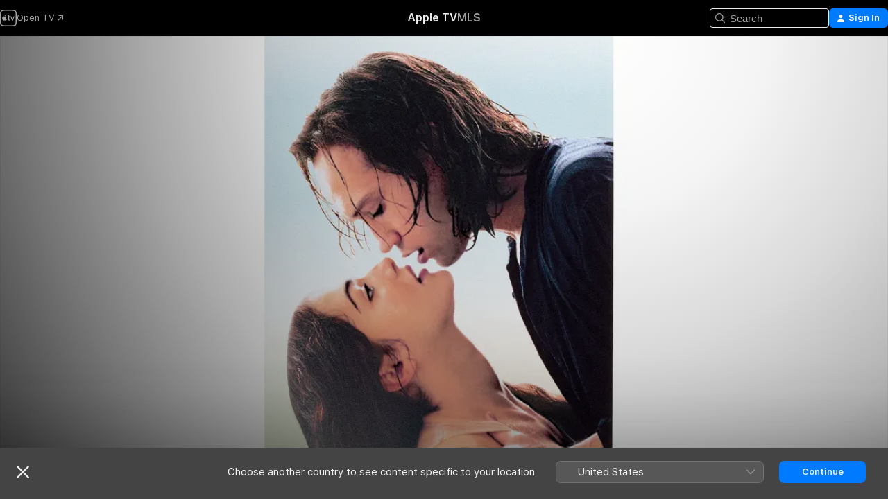

--- FILE ---
content_type: text/html
request_url: https://tv.apple.com/au/movie/swept-from-the-sea/umc.cmc.2llho1gucpchw85vaukjg0sxf
body_size: 32386
content:
<!DOCTYPE html>
<html dir="ltr" lang="en-AU">
    <head>
        <meta charset="utf-8" />
        <meta http-equiv="X-UA-Compatible" content="IE=edge" />
        <meta name="viewport" content="width=device-width,initial-scale=1" />
        <meta name="applicable-device" content="pc,mobile" />
        <meta name="referrer" content="strict-origin" />

        <link
            rel="apple-touch-icon"
            sizes="180x180"
            href="/assets/favicon/favicon-180.png"
        />
        <link
            rel="icon"
            type="image/png"
            sizes="32x32"
            href="/assets/favicon/favicon-32.png"
        />
        <link
            rel="icon"
            type="image/png"
            sizes="16x16"
            href="/assets/favicon/favicon-16.png"
        />
        <link rel="manifest" href="/manifest.json" />

        <title>‎Swept From the Sea - Apple TV</title><!-- HEAD_svelte-1f6k8o2_START --><meta name="version" content="2550.14.0-external"><!-- HEAD_svelte-1f6k8o2_END --><!-- HEAD_svelte-1frznod_START --><link rel="preconnect" href="//www.apple.com/wss/fonts" crossorigin="anonymous"><link rel="stylesheet" as="style" href="//www.apple.com/wss/fonts?families=SF+Pro,v4%7CSF+Pro+Icons,v1&amp;display=swap" type="text/css" referrerpolicy="strict-origin-when-cross-origin"><!-- HEAD_svelte-1frznod_END --><!-- HEAD_svelte-eg3hvx_START -->    <meta name="description" content="A Russian sailor who becomes stranded after a shipwreck falls in love with an indentured servant in 19th-century Britain.">  <link rel="canonical" href="https://tv.apple.com/au/movie/swept-from-the-sea/umc.cmc.2llho1gucpchw85vaukjg0sxf">       <meta name="apple:content_id" content="umc.cmc.2llho1gucpchw85vaukjg0sxf"> <meta name="apple:title" content="Swept From the Sea"> <meta name="apple:description" content="Romance · Drama">   <meta property="og:title" content="Swept From the Sea - Apple TV"> <meta property="og:description" content="A Russian sailor who becomes stranded after a shipwreck falls in love with an indentured servant in 19th-century Britain."> <meta property="og:site_name" content="Apple TV"> <meta property="og:url" content="https://tv.apple.com/au/movie/swept-from-the-sea/umc.cmc.2llho1gucpchw85vaukjg0sxf"> <meta property="og:image" content="https://is1-ssl.mzstatic.com/image/thumb/Video/31/a8/25/mzi.ylfaaguj.jpg/1200x675CA.TVA23C01.jpg"> <meta property="og:image:secure_url" content="https://is1-ssl.mzstatic.com/image/thumb/Video/31/a8/25/mzi.ylfaaguj.jpg/1200x675CA.TVA23C01.jpg"> <meta property="og:image:alt" content="Swept From the Sea - Apple TV"> <meta property="og:image:width" content="1200"> <meta property="og:image:height" content="675"> <meta property="og:image:type" content="image/jpg"> <meta property="og:type" content="video.movie"> <meta property="og:locale" content="en_AU">       <meta name="twitter:title" content="Swept From the Sea - Apple TV"> <meta name="twitter:description" content="A Russian sailor who becomes stranded after a shipwreck falls in love with an indentured servant in 19th-century Britain."> <meta name="twitter:site" content="@AppleTV"> <meta name="twitter:image" content="https://is1-ssl.mzstatic.com/image/thumb/Video/31/a8/25/mzi.ylfaaguj.jpg/1200x675CA.TVA23C01.jpg"> <meta name="twitter:image:alt" content="Swept From the Sea - Apple TV"> <meta name="twitter:card" content="summary_large_image">    <script type="application/ld+json" data-svelte-h="svelte-akop8n">{
                "@context": "https://schema.org",
                "@id": "https://tv.apple.com/#organization",
                "@type": "Organization",
                "name": "Apple TV",
                "url": "https://tv.apple.com",
                "logo": "https://tv.apple.com/assets/knowledge-graph/tv.png",
                "sameAs": [
                    "https://www.wikidata.org/wiki/Q270285",
                    "https://twitter.com/AppleTV",
                    "https://www.instagram.com/appletv/",
                    "https://www.facebook.com/appletv/",
                    "https://www.youtube.com/AppleTV",
                    "https://giphy.com/appletv"
                ],
                "parentOrganization": {
                    "@type": "Organization",
                    "name": "Apple",
                    "@id": "https://www.apple.com/#organization",
                    "url": "https://www.apple.com/"
                }
            }</script>    <!-- HTML_TAG_START -->
                <script id=schema:movie type="application/ld+json">
                    {"@context":"https://schema.org","@type":"Movie","actor":[{"@type":"Person","name":"Vincent Perez"},{"@type":"Person","name":"Rachel Weisz"},{"@type":"Person","name":"Ian McKellen"}],"datePublished":"1998-05-07T07:00:00.000Z","description":"A Russian sailor who becomes stranded after a shipwreck falls in love with an indentured servant in 19th-century Britain.","director":[{"@type":"Person","name":"Beeban Kidron"}],"image":"https://is1-ssl.mzstatic.com/image/thumb/Video/31/a8/25/mzi.ylfaaguj.jpg/1200x675CA.TVA23C01.jpg","name":"Swept From the Sea"}
                </script>
                <!-- HTML_TAG_END -->   <!-- HTML_TAG_START -->
                <script id=schema:breadcrumb-list name=schema:breadcrumb-list type="application/ld+json">
                    {"@context":"https://schema.org","@type":"BreadcrumbList","itemListElement":[{"@type":"ListItem","position":1,"item":{"@id":"https://tv.apple.com","name":"Apple TV"}},{"@type":"ListItem","position":2,"item":{"@id":"https://tv.apple.com/au/movie/swept-from-the-sea/umc.cmc.2llho1gucpchw85vaukjg0sxf","name":"Swept From the Sea"}}]}
                </script>
                <!-- HTML_TAG_END --> <!-- HEAD_svelte-eg3hvx_END -->
      <script type="module" crossorigin src="/assets/main~DCQmA0IneM.js"></script>
      <link rel="modulepreload" crossorigin href="/assets/CommerceModalContainer~ahkFHdAgIi.js">
      <link rel="stylesheet" crossorigin href="/assets/CommerceModalContainer~dMB8zhtE3w.css">
      <link rel="stylesheet" crossorigin href="/assets/main~C4ibcj_vaK.css">
      <script type="module">import.meta.url;import("_").catch(()=>1);async function* g(){};window.__vite_is_modern_browser=true;</script>
      <script type="module">!function(){if(window.__vite_is_modern_browser)return;console.warn("vite: loading legacy chunks, syntax error above and the same error below should be ignored");var e=document.getElementById("vite-legacy-polyfill"),n=document.createElement("script");n.src=e.src,n.onload=function(){System.import(document.getElementById('vite-legacy-entry').getAttribute('data-src'))},document.body.appendChild(n)}();</script>
    </head>
    <body>
        <script src="/assets/focus-visible/focus-visible.min.js"></script>
        <script
            async
            src="/includes/js-cdn/musickit/v3/amp/mediakit.js"
        ></script>
        <script
            type="module"
            async
            src="/includes/js-cdn/musickit/v3/components/musickit-components/musickit-components.esm.js"
        ></script>
        <script
            nomodule
            async
            src="/includes/js-cdn/musickit/v3/components/musickit-components/musickit-components.js"
        ></script>
        <svg style="display: none" xmlns="http://www.w3.org/2000/svg">
            <symbol id="play-circle-fill" viewBox="0 0 60 60">
                <path
                    class="icon-circle-fill__circle"
                    fill="var(--iconCircleFillBG, transparent)"
                    d="M30 60c16.411 0 30-13.617 30-30C60 13.588 46.382 0 29.971 0 13.588 0 .001 13.588.001 30c0 16.383 13.617 30 30 30Z"
                />
                <path
                    fill="var(--iconFillArrow, var(--keyColor, black))"
                    d="M24.411 41.853c-1.41.853-3.028.177-3.028-1.294V19.47c0-1.44 1.735-2.058 3.028-1.294l17.265 10.235a1.89 1.89 0 0 1 0 3.265L24.411 41.853Z"
                />
            </symbol>
        </svg>
        <div class="body-container">
               <div class="app-container svelte-ksk4wg" data-testid="app-container"><div data-testid="header" class="header header--color svelte-17u3p6w"><div class="header__contents svelte-17u3p6w"><div class="header__open svelte-17u3p6w"></div> <div class="header__tabs svelte-17u3p6w"></div> <div class="header__controls svelte-17u3p6w"><div class="header__search svelte-17u3p6w"><div class="search-input search-input--overrides svelte-1m14fku menu" data-testid="search-input"><div data-testid="amp-search-input" aria-controls="search-suggestions" aria-expanded="false" aria-haspopup="listbox" aria-owns="search-suggestions" class="search-input-container svelte-rg26q6" tabindex="-1" role=""><div class="flex-container svelte-rg26q6"><form id="search-input-form" class="svelte-rg26q6"><svg width="16" height="16" viewBox="0 0 16 16" class="search-svg" aria-hidden="true"><path d="M11.87 10.835q.027.022.051.047l3.864 3.863a.735.735 0 1 1-1.04 1.04l-3.863-3.864-.047-.051a6.667 6.667 0 1 1 1.035-1.035M6.667 12a5.333 5.333 0 1 0 0-10.667 5.333 5.333 0 0 0 0 10.667"></path></svg> <input value="" aria-autocomplete="list" aria-multiline="false" aria-controls="search-suggestions" aria-label="Search" placeholder="Search" spellcheck="false" autocomplete="off" autocorrect="off" autocapitalize="off" type="text" inputmode="search" class="search-input__text-field svelte-rg26q6" data-testid="search-input__text-field"></form> </div> <div data-testid="search-scope-bar"></div>   </div> </div></div> <div class="auth-content svelte-114v0sv" data-testid="auth-content"> <button tabindex="0" data-testid="sign-in-button" class="commerce-button signin svelte-jf121i"><svg width="10" height="11" viewBox="0 0 10 11" class="auth-icon"><path d="M5 5.295c-1.296 0-2.385-1.176-2.385-2.678C2.61 1.152 3.716 0 5 0c1.29 0 2.39 1.128 2.39 2.611C7.39 4.12 6.297 5.295 5 5.295M1.314 11C.337 11 0 10.698 0 10.144c0-1.55 1.929-3.685 5-3.685 3.065 0 5 2.135 5 3.685 0 .554-.337.856-1.314.856z"></path></svg> <span class="button-text">Sign In</span> </button> </div></div></div>  </div>   <div id="scrollable-page" class="scrollable-page svelte-xmtc6f" data-main-content data-testid="main-section" aria-hidden="false"><main data-testid="main" class="svelte-1vdwh3d"><div class="content-container svelte-1vdwh3d" data-testid="content-container">    <div class="section svelte-190eab9" data-testid="section-container" aria-label=""><div class="section-content" data-testid="section-content"> <div class="product-header__wrapper svelte-119wsvk"><div class="product-header dark svelte-119wsvk" data-type="Movie" data-testid="product-header"><div class="superhero-lockup-container svelte-1etfiyq"><div class="artwork-container svelte-t4o8fn">  <div data-testid="artwork-component" class="artwork-component artwork-component--aspect-ratio artwork-component--orientation-landscape svelte-uduhys    artwork-component--fullwidth    artwork-component--has-borders" style="
            --artwork-bg-color: rgb(255,255,255);
            --aspect-ratio: 1.7777777777777777;
            --placeholder-bg-color: rgb(255,255,255);
       ">   <picture class="svelte-uduhys"><source sizes="1200px" srcset="https://is1-ssl.mzstatic.com/image/thumb/vRF_3vstQ9qn8u3CHd6xYQ/1200x675.webp 1200w,https://is1-ssl.mzstatic.com/image/thumb/vRF_3vstQ9qn8u3CHd6xYQ/2400x1350.webp 2400w" type="image/webp"> <source sizes="1200px" srcset="https://is1-ssl.mzstatic.com/image/thumb/vRF_3vstQ9qn8u3CHd6xYQ/1200x675-60.jpg 1200w,https://is1-ssl.mzstatic.com/image/thumb/vRF_3vstQ9qn8u3CHd6xYQ/2400x1350-60.jpg 2400w" type="image/jpeg"> <img alt="" class="artwork-component__contents artwork-component__image svelte-uduhys" src="/assets/artwork/1x1.gif" role="presentation" decoding="async" width="1200" height="675" fetchpriority="high" style="opacity: 1;"></picture> </div>   </div> <div class="container dark svelte-1nh6wvs page-header"><article class="lockup svelte-1nh6wvs"><header class="svelte-1nh6wvs">  <h1 class="title  svelte-1nh6wvs">Swept From the Sea</h1>  <div class="metadata svelte-1nh6wvs"> <div style="display: contents; --metadata-list-line-clamp:1;"><span class="metadata-list svelte-i707bi" data-testid="metadata-list"><span>Movie</span>  · <span>Romance</span>  · <span>Drama</span>  </span></div> <div style="display: contents; --display:contents; --opacity:1;"><ul class="badge-row light svelte-nd7koe" data-testid="metadata-badges"><li class="badge badge--rating rating--au_oflc_m svelte-nd7koe" aria-label="Rated M"><span aria-hidden="true" data-rating="M" class="svelte-nd7koe"></span> </li> </ul></div></div></header> <div class="description svelte-1nh6wvs"><span class="svelte-1nh6wvs"><div style="display: contents; --moreTextColorOverride:var(--keyColor);">  <div class="truncate-wrapper svelte-1ji3yu5"><p data-testid="truncate-text" dir="auto" class="content svelte-1ji3yu5  title-3" style="--lines: 2; --line-height: var(--lineHeight, 16); --link-length: 4;"><!-- HTML_TAG_START -->A Russian sailor who becomes stranded after a shipwreck falls in love with an indentured servant in 19th-century Britain.<!-- HTML_TAG_END --></p> </div> </div></span></div> <div class="details svelte-1nh6wvs"><span class="metadata-list svelte-i707bi" data-testid="metadata-list"><span>1998</span>  · <span>1h 53m</span>  </span> <div style="display: contents; --display:contents; --opacity:0.8;"><ul class="badge-row light svelte-nd7koe" data-testid="metadata-badges"><li class="badge badge--rotten-tomatoes rotten svelte-nd7koe" aria-label="Rotten Tomatoes Rating 28"><span aria-hidden="true" class="svelte-nd7koe">28%</span> </li><li class="badge badge--hd svelte-nd7koe" aria-label="High Definition"><span aria-hidden="true" class="svelte-nd7koe"></span> </li><li class="badge badge--cc svelte-nd7koe" aria-label="Closed Captioning"><span aria-hidden="true" class="svelte-nd7koe"></span> </li> </ul></div></div> </article>    <div class="personnel svelte-1nh6wvs"><div><span class="personnel-title svelte-1nh6wvs">Starring</span> <span class="personnel-list svelte-1nh6wvs"><span class="person svelte-1nh6wvs"><a href="https://tv.apple.com/au/person/vincent-perez/umc.cpc.39ic977v6tlvff4wl8wmiwaj1" class="person-link svelte-1nh6wvs">Vincent Perez</a><span class="person-separator svelte-1nh6wvs">,  </span></span><span class="person svelte-1nh6wvs"><a href="https://tv.apple.com/au/person/rachel-weisz/umc.cpc.1350i2aeg6pqy6g6d5xvccuge" class="person-link svelte-1nh6wvs">Rachel Weisz</a><span class="person-separator svelte-1nh6wvs">,  </span></span><span class="person svelte-1nh6wvs"><a href="https://tv.apple.com/au/person/ian-mckellen/umc.cpc.8fmnha60m8wzc2xnbrsc4cdu" class="person-link svelte-1nh6wvs">Ian McKellen</a></span></span> </div><div><span class="personnel-title svelte-1nh6wvs">Director</span> <span class="personnel-list svelte-1nh6wvs"><span class="person svelte-1nh6wvs"><a href="https://tv.apple.com/au/person/beeban-kidron/umc.cpc.41w3808mfi8g7jxck2xsofvwa" class="person-link svelte-1nh6wvs">Beeban Kidron</a></span></span> </div></div> </div> </div></div> </div></div> </div><div class="section svelte-190eab9   with-bottom-spacing   display-separator" data-testid="section-container" aria-label="Related"><div class="section-content" data-testid="section-content"><div class="rich-lockup-shelf-header svelte-1l4rc8w"><div class="header svelte-rnrb59">  <div class="header-title-wrapper svelte-rnrb59">   <h2 class="title svelte-rnrb59 title-link" data-testid="header-title"><a href="https://tv.apple.com/au/shelf/related/uts.col.ContentRelated.umc.cmc.2llho1gucpchw85vaukjg0sxf" class="title__button svelte-rnrb59" role="link" tabindex="0"><span class="dir-wrapper" dir="auto">Related</span> <svg xmlns="http://www.w3.org/2000/svg" class="chevron" viewBox="0 0 64 64" aria-hidden="true"><path d="M19.817 61.863c1.48 0 2.672-.515 3.702-1.546l24.243-23.63c1.352-1.385 1.996-2.737 2.028-4.443 0-1.674-.644-3.09-2.028-4.443L23.519 4.138c-1.03-.998-2.253-1.513-3.702-1.513-2.994 0-5.409 2.382-5.409 5.344 0 1.481.612 2.833 1.739 3.96l20.99 20.347-20.99 20.283c-1.127 1.126-1.739 2.478-1.739 3.96 0 2.93 2.415 5.344 5.409 5.344"></path></svg></a></h2> </div>   </div> </div> <div>   <div class="shelf"><section data-testid="shelf-component" class="shelf-grid shelf-grid--onhover svelte-12rmzef" style="
            --grid-max-content-xsmall: 144px; --grid-column-gap-xsmall: 10px; --grid-row-gap-xsmall: 24px; --grid-small: 5; --grid-column-gap-small: 20px; --grid-row-gap-small: 24px; --grid-medium: 6; --grid-column-gap-medium: 20px; --grid-row-gap-medium: 24px; --grid-large: 8; --grid-column-gap-large: 20px; --grid-row-gap-large: 24px; --grid-xlarge: 8; --grid-column-gap-xlarge: 20px; --grid-row-gap-xlarge: 24px;
            --grid-type: I;
            --grid-rows: 1;
            --standard-lockup-shadow-offset: 15px;
            
        "> <div class="shelf-grid__body svelte-12rmzef" data-testid="shelf-body">   <button disabled aria-label="Previous Page" type="button" class="shelf-grid-nav__arrow shelf-grid-nav__arrow--left svelte-1xmivhv" data-testid="shelf-button-left" style="--offset: 0px;"><svg xmlns="http://www.w3.org/2000/svg" viewBox="0 0 9 31"><path d="M5.275 29.46a1.61 1.61 0 0 0 1.456 1.077c1.018 0 1.772-.737 1.772-1.737 0-.526-.277-1.186-.449-1.62l-4.68-11.912L8.05 3.363c.172-.442.45-1.116.45-1.625A1.7 1.7 0 0 0 6.728.002a1.6 1.6 0 0 0-1.456 1.09L.675 12.774c-.301.775-.677 1.744-.677 2.495 0 .754.376 1.705.677 2.498L5.272 29.46Z"></path></svg></button> <ul slot="shelf-content" class="shelf-grid__list shelf-grid__list--grid-type-I shelf-grid__list--grid-rows-1 svelte-12rmzef" role="list" tabindex="-1" data-testid="shelf-item-list">   <li class="shelf-grid__list-item svelte-12rmzef" data-index="0" aria-hidden="true"><div class="svelte-12rmzef"><div slot="item" class="svelte-5fmy7e">  <a class="lockup svelte-93u9ds" href="https://tv.apple.com/au/movie/bright-star/umc.cmc.5zlxsl7hhdq9wouti7z2wk41q" aria-label="Bright Star" data-testid="lockup" style="--lockup-aspect-ratio: 2/3; --lockup-border-radius: 14px; --lockup-chin-height: 0px;"><div class="grid svelte-93u9ds grid--no-chin" data-testid="lockup-grid"><div class="artwork svelte-93u9ds" data-testid="artwork">  <div data-testid="artwork-component" class="artwork-component artwork-component--aspect-ratio artwork-component--orientation-portrait svelte-uduhys    artwork-component--fullwidth    artwork-component--has-borders" style="
            --artwork-bg-color: rgb(220,198,177);
            --aspect-ratio: 0.6666666666666666;
            --placeholder-bg-color: rgb(220,198,177);
       ">   <picture class="svelte-uduhys"><source sizes="225px" srcset="https://is1-ssl.mzstatic.com/image/thumb/gXuJi-0nJ4ls8bPZgtWGdA/225x338CA.TVA23C01.webp 225w,https://is1-ssl.mzstatic.com/image/thumb/gXuJi-0nJ4ls8bPZgtWGdA/450x676CA.TVA23C01.webp 450w" type="image/webp"> <source sizes="225px" srcset="https://is1-ssl.mzstatic.com/image/thumb/gXuJi-0nJ4ls8bPZgtWGdA/225x338CA.TVA23C01-60.jpg 225w,https://is1-ssl.mzstatic.com/image/thumb/gXuJi-0nJ4ls8bPZgtWGdA/450x676CA.TVA23C01-60.jpg 450w" type="image/jpeg"> <img alt="Bright Star" class="artwork-component__contents artwork-component__image svelte-uduhys" loading="lazy" src="/assets/artwork/1x1.gif" decoding="async" width="225" height="337" fetchpriority="auto" style="opacity: 1;"></picture> </div></div>     <div class="lockup-scrim svelte-rdhtgn" data-testid="lockup-scrim"></div> <div class="lockup-context-menu svelte-1vr883s" data-testid="lockup-context-menu"><amp-contextual-menu-button config="[object Object]" class="svelte-1sn4kz"> <span aria-label="MORE" class="more-button svelte-1sn4kz more-button--platter  more-button--material" data-testid="more-button" slot="trigger-content"><svg width="28" height="28" viewBox="0 0 28 28" class="glyph" xmlns="http://www.w3.org/2000/svg"><circle fill="var(--iconCircleFill, transparent)" cx="14" cy="14" r="14"></circle><path fill="var(--iconEllipsisFill, white)" d="M10.105 14c0-.87-.687-1.55-1.564-1.55-.862 0-1.557.695-1.557 1.55 0 .848.695 1.55 1.557 1.55.855 0 1.564-.702 1.564-1.55zm5.437 0c0-.87-.68-1.55-1.542-1.55A1.55 1.55 0 0012.45 14c0 .848.695 1.55 1.55 1.55.848 0 1.542-.702 1.542-1.55zm5.474 0c0-.87-.687-1.55-1.557-1.55-.87 0-1.564.695-1.564 1.55 0 .848.694 1.55 1.564 1.55.848 0 1.557-.702 1.557-1.55z"></path></svg></span> </amp-contextual-menu-button></div></div> </a></div> </div></li>   <li class="shelf-grid__list-item svelte-12rmzef" data-index="1" aria-hidden="true"><div class="svelte-12rmzef"><div slot="item" class="svelte-5fmy7e">  <a class="lockup svelte-93u9ds" href="https://tv.apple.com/au/movie/nights-in-rodanthe/umc.cmc.28tv0l3gduhihitdm5jcgfg0o" aria-label="Nights in Rodanthe" data-testid="lockup" style="--lockup-aspect-ratio: 2/3; --lockup-border-radius: 14px; --lockup-chin-height: 0px;"><div class="grid svelte-93u9ds grid--no-chin" data-testid="lockup-grid"><div class="artwork svelte-93u9ds" data-testid="artwork">  <div data-testid="artwork-component" class="artwork-component artwork-component--aspect-ratio artwork-component--orientation-portrait svelte-uduhys    artwork-component--fullwidth    artwork-component--has-borders" style="
            --artwork-bg-color: rgb(204,230,248);
            --aspect-ratio: 0.6666666666666666;
            --placeholder-bg-color: rgb(204,230,248);
       ">   <picture class="svelte-uduhys"><source sizes="225px" srcset="https://is1-ssl.mzstatic.com/image/thumb/2euqKJmC601lWUmXHVlqTw/225x338CA.TVA23C01.webp 225w,https://is1-ssl.mzstatic.com/image/thumb/2euqKJmC601lWUmXHVlqTw/450x676CA.TVA23C01.webp 450w" type="image/webp"> <source sizes="225px" srcset="https://is1-ssl.mzstatic.com/image/thumb/2euqKJmC601lWUmXHVlqTw/225x338CA.TVA23C01-60.jpg 225w,https://is1-ssl.mzstatic.com/image/thumb/2euqKJmC601lWUmXHVlqTw/450x676CA.TVA23C01-60.jpg 450w" type="image/jpeg"> <img alt="Nights in Rodanthe" class="artwork-component__contents artwork-component__image svelte-uduhys" loading="lazy" src="/assets/artwork/1x1.gif" decoding="async" width="225" height="337" fetchpriority="auto" style="opacity: 1;"></picture> </div></div>     <div class="lockup-scrim svelte-rdhtgn" data-testid="lockup-scrim"></div> <div class="lockup-context-menu svelte-1vr883s" data-testid="lockup-context-menu"><amp-contextual-menu-button config="[object Object]" class="svelte-1sn4kz"> <span aria-label="MORE" class="more-button svelte-1sn4kz more-button--platter  more-button--material" data-testid="more-button" slot="trigger-content"><svg width="28" height="28" viewBox="0 0 28 28" class="glyph" xmlns="http://www.w3.org/2000/svg"><circle fill="var(--iconCircleFill, transparent)" cx="14" cy="14" r="14"></circle><path fill="var(--iconEllipsisFill, white)" d="M10.105 14c0-.87-.687-1.55-1.564-1.55-.862 0-1.557.695-1.557 1.55 0 .848.695 1.55 1.557 1.55.855 0 1.564-.702 1.564-1.55zm5.437 0c0-.87-.68-1.55-1.542-1.55A1.55 1.55 0 0012.45 14c0 .848.695 1.55 1.55 1.55.848 0 1.542-.702 1.542-1.55zm5.474 0c0-.87-.687-1.55-1.557-1.55-.87 0-1.564.695-1.564 1.55 0 .848.694 1.55 1.564 1.55.848 0 1.557-.702 1.557-1.55z"></path></svg></span> </amp-contextual-menu-button></div></div> </a></div> </div></li>   <li class="shelf-grid__list-item svelte-12rmzef" data-index="2" aria-hidden="true"><div class="svelte-12rmzef"><div slot="item" class="svelte-5fmy7e">  <a class="lockup svelte-93u9ds" href="https://tv.apple.com/au/movie/about-time/umc.cmc.2vfd635fg0hxxlsqcetlzw8mp" aria-label="About Time" data-testid="lockup" style="--lockup-aspect-ratio: 2/3; --lockup-border-radius: 14px; --lockup-chin-height: 0px;"><div class="grid svelte-93u9ds grid--no-chin" data-testid="lockup-grid"><div class="artwork svelte-93u9ds" data-testid="artwork">  <div data-testid="artwork-component" class="artwork-component artwork-component--aspect-ratio artwork-component--orientation-portrait svelte-uduhys    artwork-component--fullwidth    artwork-component--has-borders" style="
            --artwork-bg-color: rgb(149,169,69);
            --aspect-ratio: 0.6666666666666666;
            --placeholder-bg-color: rgb(149,169,69);
       ">   <picture class="svelte-uduhys"><source sizes="225px" srcset="https://is1-ssl.mzstatic.com/image/thumb/Video4/v4/c8/14/25/c8142537-7722-c50a-2826-2050f474633b/mza_6650942485853558696.jpg/225x338CA.TVA23C01.webp 225w,https://is1-ssl.mzstatic.com/image/thumb/Video4/v4/c8/14/25/c8142537-7722-c50a-2826-2050f474633b/mza_6650942485853558696.jpg/450x676CA.TVA23C01.webp 450w" type="image/webp"> <source sizes="225px" srcset="https://is1-ssl.mzstatic.com/image/thumb/Video4/v4/c8/14/25/c8142537-7722-c50a-2826-2050f474633b/mza_6650942485853558696.jpg/225x338CA.TVA23C01-60.jpg 225w,https://is1-ssl.mzstatic.com/image/thumb/Video4/v4/c8/14/25/c8142537-7722-c50a-2826-2050f474633b/mza_6650942485853558696.jpg/450x676CA.TVA23C01-60.jpg 450w" type="image/jpeg"> <img alt="About Time" class="artwork-component__contents artwork-component__image svelte-uduhys" loading="lazy" src="/assets/artwork/1x1.gif" decoding="async" width="225" height="337" fetchpriority="auto" style="opacity: 1;"></picture> </div></div>     <div class="lockup-scrim svelte-rdhtgn" data-testid="lockup-scrim"></div> <div class="lockup-context-menu svelte-1vr883s" data-testid="lockup-context-menu"><amp-contextual-menu-button config="[object Object]" class="svelte-1sn4kz"> <span aria-label="MORE" class="more-button svelte-1sn4kz more-button--platter  more-button--material" data-testid="more-button" slot="trigger-content"><svg width="28" height="28" viewBox="0 0 28 28" class="glyph" xmlns="http://www.w3.org/2000/svg"><circle fill="var(--iconCircleFill, transparent)" cx="14" cy="14" r="14"></circle><path fill="var(--iconEllipsisFill, white)" d="M10.105 14c0-.87-.687-1.55-1.564-1.55-.862 0-1.557.695-1.557 1.55 0 .848.695 1.55 1.557 1.55.855 0 1.564-.702 1.564-1.55zm5.437 0c0-.87-.68-1.55-1.542-1.55A1.55 1.55 0 0012.45 14c0 .848.695 1.55 1.55 1.55.848 0 1.542-.702 1.542-1.55zm5.474 0c0-.87-.687-1.55-1.557-1.55-.87 0-1.564.695-1.564 1.55 0 .848.694 1.55 1.564 1.55.848 0 1.557-.702 1.557-1.55z"></path></svg></span> </amp-contextual-menu-button></div></div> </a></div> </div></li>   <li class="shelf-grid__list-item svelte-12rmzef" data-index="3" aria-hidden="true"><div class="svelte-12rmzef"><div slot="item" class="svelte-5fmy7e">  <a class="lockup svelte-93u9ds" href="https://tv.apple.com/au/movie/wuthering-heights/umc.cmc.1rkxv0xwwmhzuentga3mu2hc6" aria-label="Wuthering Heights" data-testid="lockup" style="--lockup-aspect-ratio: 2/3; --lockup-border-radius: 14px; --lockup-chin-height: 0px;"><div class="grid svelte-93u9ds grid--no-chin" data-testid="lockup-grid"><div class="artwork svelte-93u9ds" data-testid="artwork">  <div data-testid="artwork-component" class="artwork-component artwork-component--aspect-ratio artwork-component--orientation-portrait svelte-uduhys    artwork-component--fullwidth    artwork-component--has-borders" style="
            --artwork-bg-color: rgb(42,14,24);
            --aspect-ratio: 0.6666666666666666;
            --placeholder-bg-color: rgb(42,14,24);
       ">   <picture class="svelte-uduhys"><source sizes="225px" srcset="https://is1-ssl.mzstatic.com/image/thumb/Video/12/57/b0/mzi.hocmovki.jpg/225x338CA.TVA23C01.webp 225w,https://is1-ssl.mzstatic.com/image/thumb/Video/12/57/b0/mzi.hocmovki.jpg/450x676CA.TVA23C01.webp 450w" type="image/webp"> <source sizes="225px" srcset="https://is1-ssl.mzstatic.com/image/thumb/Video/12/57/b0/mzi.hocmovki.jpg/225x338CA.TVA23C01-60.jpg 225w,https://is1-ssl.mzstatic.com/image/thumb/Video/12/57/b0/mzi.hocmovki.jpg/450x676CA.TVA23C01-60.jpg 450w" type="image/jpeg"> <img alt="Wuthering Heights" class="artwork-component__contents artwork-component__image svelte-uduhys" loading="lazy" src="/assets/artwork/1x1.gif" decoding="async" width="225" height="337" fetchpriority="auto" style="opacity: 1;"></picture> </div></div>     <div class="lockup-scrim svelte-rdhtgn" data-testid="lockup-scrim"></div> <div class="lockup-context-menu svelte-1vr883s" data-testid="lockup-context-menu"><amp-contextual-menu-button config="[object Object]" class="svelte-1sn4kz"> <span aria-label="MORE" class="more-button svelte-1sn4kz more-button--platter  more-button--material" data-testid="more-button" slot="trigger-content"><svg width="28" height="28" viewBox="0 0 28 28" class="glyph" xmlns="http://www.w3.org/2000/svg"><circle fill="var(--iconCircleFill, transparent)" cx="14" cy="14" r="14"></circle><path fill="var(--iconEllipsisFill, white)" d="M10.105 14c0-.87-.687-1.55-1.564-1.55-.862 0-1.557.695-1.557 1.55 0 .848.695 1.55 1.557 1.55.855 0 1.564-.702 1.564-1.55zm5.437 0c0-.87-.68-1.55-1.542-1.55A1.55 1.55 0 0012.45 14c0 .848.695 1.55 1.55 1.55.848 0 1.542-.702 1.542-1.55zm5.474 0c0-.87-.687-1.55-1.557-1.55-.87 0-1.564.695-1.564 1.55 0 .848.694 1.55 1.564 1.55.848 0 1.557-.702 1.557-1.55z"></path></svg></span> </amp-contextual-menu-button></div></div> </a></div> </div></li>   <li class="shelf-grid__list-item svelte-12rmzef" data-index="4" aria-hidden="true"><div class="svelte-12rmzef"><div slot="item" class="svelte-5fmy7e">  <a class="lockup svelte-93u9ds" href="https://tv.apple.com/au/movie/widow-clicquot/umc.cmc.6eqq87817e95hgff0qdpyuzqh" aria-label="Widow Clicquot" data-testid="lockup" style="--lockup-aspect-ratio: 2/3; --lockup-border-radius: 14px; --lockup-chin-height: 0px;"><div class="grid svelte-93u9ds grid--no-chin" data-testid="lockup-grid"><div class="artwork svelte-93u9ds" data-testid="artwork">  <div data-testid="artwork-component" class="artwork-component artwork-component--aspect-ratio artwork-component--orientation-portrait svelte-uduhys    artwork-component--fullwidth    artwork-component--has-borders" style="
            --artwork-bg-color: rgb(237,207,84);
            --aspect-ratio: 0.6666666666666666;
            --placeholder-bg-color: rgb(237,207,84);
       ">   <picture class="svelte-uduhys"><source sizes="225px" srcset="https://is1-ssl.mzstatic.com/image/thumb/Video211/v4/ef/72/9b/ef729bda-c735-018f-06b1-1bba2cfd73ab/Widow_Clicquot_2000x3000_Movie_Cover.lsr/225x338CA.TVA23C01.webp 225w,https://is1-ssl.mzstatic.com/image/thumb/Video211/v4/ef/72/9b/ef729bda-c735-018f-06b1-1bba2cfd73ab/Widow_Clicquot_2000x3000_Movie_Cover.lsr/450x676CA.TVA23C01.webp 450w" type="image/webp"> <source sizes="225px" srcset="https://is1-ssl.mzstatic.com/image/thumb/Video211/v4/ef/72/9b/ef729bda-c735-018f-06b1-1bba2cfd73ab/Widow_Clicquot_2000x3000_Movie_Cover.lsr/225x338CA.TVA23C01-60.jpg 225w,https://is1-ssl.mzstatic.com/image/thumb/Video211/v4/ef/72/9b/ef729bda-c735-018f-06b1-1bba2cfd73ab/Widow_Clicquot_2000x3000_Movie_Cover.lsr/450x676CA.TVA23C01-60.jpg 450w" type="image/jpeg"> <img alt="Widow Clicquot" class="artwork-component__contents artwork-component__image svelte-uduhys" loading="lazy" src="/assets/artwork/1x1.gif" decoding="async" width="225" height="337" fetchpriority="auto" style="opacity: 1;"></picture> </div></div>     <div class="lockup-scrim svelte-rdhtgn" data-testid="lockup-scrim"></div> <div class="lockup-context-menu svelte-1vr883s" data-testid="lockup-context-menu"><amp-contextual-menu-button config="[object Object]" class="svelte-1sn4kz"> <span aria-label="MORE" class="more-button svelte-1sn4kz more-button--platter  more-button--material" data-testid="more-button" slot="trigger-content"><svg width="28" height="28" viewBox="0 0 28 28" class="glyph" xmlns="http://www.w3.org/2000/svg"><circle fill="var(--iconCircleFill, transparent)" cx="14" cy="14" r="14"></circle><path fill="var(--iconEllipsisFill, white)" d="M10.105 14c0-.87-.687-1.55-1.564-1.55-.862 0-1.557.695-1.557 1.55 0 .848.695 1.55 1.557 1.55.855 0 1.564-.702 1.564-1.55zm5.437 0c0-.87-.68-1.55-1.542-1.55A1.55 1.55 0 0012.45 14c0 .848.695 1.55 1.55 1.55.848 0 1.542-.702 1.542-1.55zm5.474 0c0-.87-.687-1.55-1.557-1.55-.87 0-1.564.695-1.564 1.55 0 .848.694 1.55 1.564 1.55.848 0 1.557-.702 1.557-1.55z"></path></svg></span> </amp-contextual-menu-button></div></div> </a></div> </div></li>   <li class="shelf-grid__list-item svelte-12rmzef" data-index="5" aria-hidden="true"><div class="svelte-12rmzef"><div slot="item" class="svelte-5fmy7e">  <a class="lockup svelte-93u9ds" href="https://tv.apple.com/au/movie/anna-karenina/umc.cmc.6vtc9idayqjzehd6344ih8r5h" aria-label="Anna Karenina" data-testid="lockup" style="--lockup-aspect-ratio: 2/3; --lockup-border-radius: 14px; --lockup-chin-height: 0px;"><div class="grid svelte-93u9ds grid--no-chin" data-testid="lockup-grid"><div class="artwork svelte-93u9ds" data-testid="artwork">  <div data-testid="artwork-component" class="artwork-component artwork-component--aspect-ratio artwork-component--orientation-portrait svelte-uduhys    artwork-component--fullwidth    artwork-component--has-borders" style="
            --artwork-bg-color: rgb(250,251,253);
            --aspect-ratio: 0.6666666666666666;
            --placeholder-bg-color: rgb(250,251,253);
       ">   <picture class="svelte-uduhys"><source sizes="225px" srcset="https://is1-ssl.mzstatic.com/image/thumb/Video/v4/d0/79/69/d079696c-d1ed-b49b-a1a9-484528e65572/mza_6335474678553413176.jpg/225x338CA.TVA23C01.webp 225w,https://is1-ssl.mzstatic.com/image/thumb/Video/v4/d0/79/69/d079696c-d1ed-b49b-a1a9-484528e65572/mza_6335474678553413176.jpg/450x676CA.TVA23C01.webp 450w" type="image/webp"> <source sizes="225px" srcset="https://is1-ssl.mzstatic.com/image/thumb/Video/v4/d0/79/69/d079696c-d1ed-b49b-a1a9-484528e65572/mza_6335474678553413176.jpg/225x338CA.TVA23C01-60.jpg 225w,https://is1-ssl.mzstatic.com/image/thumb/Video/v4/d0/79/69/d079696c-d1ed-b49b-a1a9-484528e65572/mza_6335474678553413176.jpg/450x676CA.TVA23C01-60.jpg 450w" type="image/jpeg"> <img alt="Anna Karenina" class="artwork-component__contents artwork-component__image svelte-uduhys" loading="lazy" src="/assets/artwork/1x1.gif" decoding="async" width="225" height="337" fetchpriority="auto" style="opacity: 1;"></picture> </div></div>     <div class="lockup-scrim svelte-rdhtgn" data-testid="lockup-scrim"></div> <div class="lockup-context-menu svelte-1vr883s" data-testid="lockup-context-menu"><amp-contextual-menu-button config="[object Object]" class="svelte-1sn4kz"> <span aria-label="MORE" class="more-button svelte-1sn4kz more-button--platter  more-button--material" data-testid="more-button" slot="trigger-content"><svg width="28" height="28" viewBox="0 0 28 28" class="glyph" xmlns="http://www.w3.org/2000/svg"><circle fill="var(--iconCircleFill, transparent)" cx="14" cy="14" r="14"></circle><path fill="var(--iconEllipsisFill, white)" d="M10.105 14c0-.87-.687-1.55-1.564-1.55-.862 0-1.557.695-1.557 1.55 0 .848.695 1.55 1.557 1.55.855 0 1.564-.702 1.564-1.55zm5.437 0c0-.87-.68-1.55-1.542-1.55A1.55 1.55 0 0012.45 14c0 .848.695 1.55 1.55 1.55.848 0 1.542-.702 1.542-1.55zm5.474 0c0-.87-.687-1.55-1.557-1.55-.87 0-1.564.695-1.564 1.55 0 .848.694 1.55 1.564 1.55.848 0 1.557-.702 1.557-1.55z"></path></svg></span> </amp-contextual-menu-button></div></div> </a></div> </div></li>   <li class="shelf-grid__list-item svelte-12rmzef" data-index="6" aria-hidden="true"><div class="svelte-12rmzef"><div slot="item" class="svelte-5fmy7e">  <a class="lockup svelte-93u9ds" href="https://tv.apple.com/au/movie/restoration/umc.cmc.1zhqsrm9azur3ta51ta8by5i6" aria-label="Restoration" data-testid="lockup" style="--lockup-aspect-ratio: 2/3; --lockup-border-radius: 14px; --lockup-chin-height: 0px;"><div class="grid svelte-93u9ds grid--no-chin" data-testid="lockup-grid"><div class="artwork svelte-93u9ds" data-testid="artwork">  <div data-testid="artwork-component" class="artwork-component artwork-component--aspect-ratio artwork-component--orientation-portrait svelte-uduhys    artwork-component--fullwidth    artwork-component--has-borders" style="
            --artwork-bg-color: rgb(0,0,0);
            --aspect-ratio: 0.6666666666666666;
            --placeholder-bg-color: rgb(0,0,0);
       ">   <picture class="svelte-uduhys"><source sizes="225px" srcset="https://is1-ssl.mzstatic.com/image/thumb/Video123/v4/13/b4/f0/13b4f00f-895d-aa11-41e6-7a3482c4abc4/2490406211114.jpg/225x338CA.TVA23C01.webp 225w,https://is1-ssl.mzstatic.com/image/thumb/Video123/v4/13/b4/f0/13b4f00f-895d-aa11-41e6-7a3482c4abc4/2490406211114.jpg/450x676CA.TVA23C01.webp 450w" type="image/webp"> <source sizes="225px" srcset="https://is1-ssl.mzstatic.com/image/thumb/Video123/v4/13/b4/f0/13b4f00f-895d-aa11-41e6-7a3482c4abc4/2490406211114.jpg/225x338CA.TVA23C01-60.jpg 225w,https://is1-ssl.mzstatic.com/image/thumb/Video123/v4/13/b4/f0/13b4f00f-895d-aa11-41e6-7a3482c4abc4/2490406211114.jpg/450x676CA.TVA23C01-60.jpg 450w" type="image/jpeg"> <img alt="Restoration" class="artwork-component__contents artwork-component__image svelte-uduhys" loading="lazy" src="/assets/artwork/1x1.gif" decoding="async" width="225" height="337" fetchpriority="auto" style="opacity: 1;"></picture> </div></div>     <div class="lockup-scrim svelte-rdhtgn" data-testid="lockup-scrim"></div> <div class="lockup-context-menu svelte-1vr883s" data-testid="lockup-context-menu"><amp-contextual-menu-button config="[object Object]" class="svelte-1sn4kz"> <span aria-label="MORE" class="more-button svelte-1sn4kz more-button--platter  more-button--material" data-testid="more-button" slot="trigger-content"><svg width="28" height="28" viewBox="0 0 28 28" class="glyph" xmlns="http://www.w3.org/2000/svg"><circle fill="var(--iconCircleFill, transparent)" cx="14" cy="14" r="14"></circle><path fill="var(--iconEllipsisFill, white)" d="M10.105 14c0-.87-.687-1.55-1.564-1.55-.862 0-1.557.695-1.557 1.55 0 .848.695 1.55 1.557 1.55.855 0 1.564-.702 1.564-1.55zm5.437 0c0-.87-.68-1.55-1.542-1.55A1.55 1.55 0 0012.45 14c0 .848.695 1.55 1.55 1.55.848 0 1.542-.702 1.542-1.55zm5.474 0c0-.87-.687-1.55-1.557-1.55-.87 0-1.564.695-1.564 1.55 0 .848.694 1.55 1.564 1.55.848 0 1.557-.702 1.557-1.55z"></path></svg></span> </amp-contextual-menu-button></div></div> </a></div> </div></li>   <li class="shelf-grid__list-item svelte-12rmzef" data-index="7" aria-hidden="true"><div class="svelte-12rmzef"><div slot="item" class="svelte-5fmy7e">  <a class="lockup svelte-93u9ds" href="https://tv.apple.com/au/movie/ammonite/umc.cmc.18v3uq9p4iluwarwf3thhzsxw" aria-label="Ammonite" data-testid="lockup" style="--lockup-aspect-ratio: 2/3; --lockup-border-radius: 14px; --lockup-chin-height: 0px;"><div class="grid svelte-93u9ds grid--no-chin" data-testid="lockup-grid"><div class="artwork svelte-93u9ds" data-testid="artwork">  <div data-testid="artwork-component" class="artwork-component artwork-component--aspect-ratio artwork-component--orientation-portrait svelte-uduhys    artwork-component--fullwidth    artwork-component--has-borders" style="
            --artwork-bg-color: rgb(121,165,168);
            --aspect-ratio: 0.6666666666666666;
            --placeholder-bg-color: rgb(121,165,168);
       ">   <picture class="svelte-uduhys"><source sizes="225px" srcset="https://is1-ssl.mzstatic.com/image/thumb/Video114/v4/86/f4/2c/86f42cb9-9e50-fcc5-3161-bce6c7213425/SPE_AMMONITE_STUDIOTH_TRN_FINAL_WW_ARTWORK_EN_EN-US_EN-AU_2000x3000_2MRAWW00000YSA.lsr/225x338CA.TVA23C01.webp 225w,https://is1-ssl.mzstatic.com/image/thumb/Video114/v4/86/f4/2c/86f42cb9-9e50-fcc5-3161-bce6c7213425/SPE_AMMONITE_STUDIOTH_TRN_FINAL_WW_ARTWORK_EN_EN-US_EN-AU_2000x3000_2MRAWW00000YSA.lsr/450x676CA.TVA23C01.webp 450w" type="image/webp"> <source sizes="225px" srcset="https://is1-ssl.mzstatic.com/image/thumb/Video114/v4/86/f4/2c/86f42cb9-9e50-fcc5-3161-bce6c7213425/SPE_AMMONITE_STUDIOTH_TRN_FINAL_WW_ARTWORK_EN_EN-US_EN-AU_2000x3000_2MRAWW00000YSA.lsr/225x338CA.TVA23C01-60.jpg 225w,https://is1-ssl.mzstatic.com/image/thumb/Video114/v4/86/f4/2c/86f42cb9-9e50-fcc5-3161-bce6c7213425/SPE_AMMONITE_STUDIOTH_TRN_FINAL_WW_ARTWORK_EN_EN-US_EN-AU_2000x3000_2MRAWW00000YSA.lsr/450x676CA.TVA23C01-60.jpg 450w" type="image/jpeg"> <img alt="Ammonite" class="artwork-component__contents artwork-component__image svelte-uduhys" loading="lazy" src="/assets/artwork/1x1.gif" decoding="async" width="225" height="337" fetchpriority="auto" style="opacity: 1;"></picture> </div></div>     <div class="lockup-scrim svelte-rdhtgn" data-testid="lockup-scrim"></div> <div class="lockup-context-menu svelte-1vr883s" data-testid="lockup-context-menu"><amp-contextual-menu-button config="[object Object]" class="svelte-1sn4kz"> <span aria-label="MORE" class="more-button svelte-1sn4kz more-button--platter  more-button--material" data-testid="more-button" slot="trigger-content"><svg width="28" height="28" viewBox="0 0 28 28" class="glyph" xmlns="http://www.w3.org/2000/svg"><circle fill="var(--iconCircleFill, transparent)" cx="14" cy="14" r="14"></circle><path fill="var(--iconEllipsisFill, white)" d="M10.105 14c0-.87-.687-1.55-1.564-1.55-.862 0-1.557.695-1.557 1.55 0 .848.695 1.55 1.557 1.55.855 0 1.564-.702 1.564-1.55zm5.437 0c0-.87-.68-1.55-1.542-1.55A1.55 1.55 0 0012.45 14c0 .848.695 1.55 1.55 1.55.848 0 1.542-.702 1.542-1.55zm5.474 0c0-.87-.687-1.55-1.557-1.55-.87 0-1.564.695-1.564 1.55 0 .848.694 1.55 1.564 1.55.848 0 1.557-.702 1.557-1.55z"></path></svg></span> </amp-contextual-menu-button></div></div> </a></div> </div></li>   <li class="shelf-grid__list-item svelte-12rmzef" data-index="8" aria-hidden="true"><div class="svelte-12rmzef"><div slot="item" class="svelte-5fmy7e">  <a class="lockup svelte-93u9ds" href="https://tv.apple.com/au/movie/the-duchess/umc.cmc.7k88pbjsh0npzuh8etf399nuv" aria-label="The Duchess" data-testid="lockup" style="--lockup-aspect-ratio: 2/3; --lockup-border-radius: 14px; --lockup-chin-height: 0px;"><div class="grid svelte-93u9ds grid--no-chin" data-testid="lockup-grid"><div class="artwork svelte-93u9ds" data-testid="artwork">  <div data-testid="artwork-component" class="artwork-component artwork-component--aspect-ratio artwork-component--orientation-portrait svelte-uduhys    artwork-component--fullwidth    artwork-component--has-borders" style="
            --artwork-bg-color: rgb(24,9,4);
            --aspect-ratio: 0.6666666666666666;
            --placeholder-bg-color: rgb(24,9,4);
       ">   <picture class="svelte-uduhys"><source sizes="225px" srcset="https://is1-ssl.mzstatic.com/image/thumb/Rr1ujNPxoNHQ-KPWop2iCQ/225x338CA.TVA23C01.webp 225w,https://is1-ssl.mzstatic.com/image/thumb/Rr1ujNPxoNHQ-KPWop2iCQ/450x676CA.TVA23C01.webp 450w" type="image/webp"> <source sizes="225px" srcset="https://is1-ssl.mzstatic.com/image/thumb/Rr1ujNPxoNHQ-KPWop2iCQ/225x338CA.TVA23C01-60.jpg 225w,https://is1-ssl.mzstatic.com/image/thumb/Rr1ujNPxoNHQ-KPWop2iCQ/450x676CA.TVA23C01-60.jpg 450w" type="image/jpeg"> <img alt="The Duchess" class="artwork-component__contents artwork-component__image svelte-uduhys" loading="lazy" src="/assets/artwork/1x1.gif" decoding="async" width="225" height="337" fetchpriority="auto" style="opacity: 1;"></picture> </div></div>     <div class="lockup-scrim svelte-rdhtgn" data-testid="lockup-scrim"></div> <div class="lockup-context-menu svelte-1vr883s" data-testid="lockup-context-menu"><amp-contextual-menu-button config="[object Object]" class="svelte-1sn4kz"> <span aria-label="MORE" class="more-button svelte-1sn4kz more-button--platter  more-button--material" data-testid="more-button" slot="trigger-content"><svg width="28" height="28" viewBox="0 0 28 28" class="glyph" xmlns="http://www.w3.org/2000/svg"><circle fill="var(--iconCircleFill, transparent)" cx="14" cy="14" r="14"></circle><path fill="var(--iconEllipsisFill, white)" d="M10.105 14c0-.87-.687-1.55-1.564-1.55-.862 0-1.557.695-1.557 1.55 0 .848.695 1.55 1.557 1.55.855 0 1.564-.702 1.564-1.55zm5.437 0c0-.87-.68-1.55-1.542-1.55A1.55 1.55 0 0012.45 14c0 .848.695 1.55 1.55 1.55.848 0 1.542-.702 1.542-1.55zm5.474 0c0-.87-.687-1.55-1.557-1.55-.87 0-1.564.695-1.564 1.55 0 .848.694 1.55 1.564 1.55.848 0 1.557-.702 1.557-1.55z"></path></svg></span> </amp-contextual-menu-button></div></div> </a></div> </div></li>   <li class="shelf-grid__list-item svelte-12rmzef placeholder" data-index="9" aria-hidden="true"></li>   <li class="shelf-grid__list-item svelte-12rmzef placeholder" data-index="10" aria-hidden="true"></li>   <li class="shelf-grid__list-item svelte-12rmzef placeholder" data-index="11" aria-hidden="true"></li>   <li class="shelf-grid__list-item svelte-12rmzef placeholder" data-index="12" aria-hidden="true"></li>   <li class="shelf-grid__list-item svelte-12rmzef placeholder" data-index="13" aria-hidden="true"></li>   <li class="shelf-grid__list-item svelte-12rmzef placeholder" data-index="14" aria-hidden="true"></li>   <li class="shelf-grid__list-item svelte-12rmzef placeholder" data-index="15" aria-hidden="true"></li>   <li class="shelf-grid__list-item svelte-12rmzef placeholder" data-index="16" aria-hidden="true"></li>   <li class="shelf-grid__list-item svelte-12rmzef placeholder" data-index="17" aria-hidden="true"></li>   <li class="shelf-grid__list-item svelte-12rmzef placeholder" data-index="18" aria-hidden="true"></li>   <li class="shelf-grid__list-item svelte-12rmzef placeholder" data-index="19" aria-hidden="true"></li>   <li class="shelf-grid__list-item svelte-12rmzef placeholder" data-index="20" aria-hidden="true"></li>   <li class="shelf-grid__list-item svelte-12rmzef placeholder" data-index="21" aria-hidden="true"></li> </ul> <button aria-label="Next Page" type="button" class="shelf-grid-nav__arrow shelf-grid-nav__arrow--right svelte-1xmivhv" data-testid="shelf-button-right" style="--offset: 0px;"><svg xmlns="http://www.w3.org/2000/svg" viewBox="0 0 9 31"><path d="M5.275 29.46a1.61 1.61 0 0 0 1.456 1.077c1.018 0 1.772-.737 1.772-1.737 0-.526-.277-1.186-.449-1.62l-4.68-11.912L8.05 3.363c.172-.442.45-1.116.45-1.625A1.7 1.7 0 0 0 6.728.002a1.6 1.6 0 0 0-1.456 1.09L.675 12.774c-.301.775-.677 1.744-.677 2.495 0 .754.376 1.705.677 2.498L5.272 29.46Z"></path></svg></button></div> </section> </div></div></div> </div><div class="section svelte-190eab9   with-bottom-spacing   display-separator" data-testid="section-container" aria-label="Cast &amp; Crew"><div class="section-content" data-testid="section-content"><div class="rich-lockup-shelf-header svelte-1l4rc8w"><div class="header svelte-rnrb59">  <div class="header-title-wrapper svelte-rnrb59">   <h2 class="title svelte-rnrb59 title-link" data-testid="header-title"><a href="https://tv.apple.com/au/shelf/cast--crew/uts.col.CastAndCrew.umc.cmc.2llho1gucpchw85vaukjg0sxf" class="title__button svelte-rnrb59" role="link" tabindex="0"><span class="dir-wrapper" dir="auto">Cast &amp; Crew</span> <svg xmlns="http://www.w3.org/2000/svg" class="chevron" viewBox="0 0 64 64" aria-hidden="true"><path d="M19.817 61.863c1.48 0 2.672-.515 3.702-1.546l24.243-23.63c1.352-1.385 1.996-2.737 2.028-4.443 0-1.674-.644-3.09-2.028-4.443L23.519 4.138c-1.03-.998-2.253-1.513-3.702-1.513-2.994 0-5.409 2.382-5.409 5.344 0 1.481.612 2.833 1.739 3.96l20.99 20.347-20.99 20.283c-1.127 1.126-1.739 2.478-1.739 3.96 0 2.93 2.415 5.344 5.409 5.344"></path></svg></a></h2> </div>   </div> </div> <div>   <div class="shelf"><section data-testid="shelf-component" class="shelf-grid shelf-grid--onhover svelte-12rmzef" style="
            --grid-max-content-xsmall: 94px; --grid-column-gap-xsmall: 10px; --grid-row-gap-xsmall: 24px; --grid-small: 6; --grid-column-gap-small: 20px; --grid-row-gap-small: 24px; --grid-medium: 8; --grid-column-gap-medium: 20px; --grid-row-gap-medium: 24px; --grid-large: 10; --grid-column-gap-large: 20px; --grid-row-gap-large: 24px; --grid-xlarge: 10; --grid-column-gap-xlarge: 20px; --grid-row-gap-xlarge: 24px;
            --grid-type: H;
            --grid-rows: 1;
            --standard-lockup-shadow-offset: 15px;
            
        "> <div class="shelf-grid__body svelte-12rmzef" data-testid="shelf-body">   <button disabled aria-label="Previous Page" type="button" class="shelf-grid-nav__arrow shelf-grid-nav__arrow--left svelte-1xmivhv" data-testid="shelf-button-left" style="--offset: 0px;"><svg xmlns="http://www.w3.org/2000/svg" viewBox="0 0 9 31"><path d="M5.275 29.46a1.61 1.61 0 0 0 1.456 1.077c1.018 0 1.772-.737 1.772-1.737 0-.526-.277-1.186-.449-1.62l-4.68-11.912L8.05 3.363c.172-.442.45-1.116.45-1.625A1.7 1.7 0 0 0 6.728.002a1.6 1.6 0 0 0-1.456 1.09L.675 12.774c-.301.775-.677 1.744-.677 2.495 0 .754.376 1.705.677 2.498L5.272 29.46Z"></path></svg></button> <ul slot="shelf-content" class="shelf-grid__list shelf-grid__list--grid-type-H shelf-grid__list--grid-rows-1 svelte-12rmzef" role="list" tabindex="-1" data-testid="shelf-item-list">   <li class="shelf-grid__list-item svelte-12rmzef" data-index="0" aria-hidden="true"><div class="svelte-12rmzef"><div slot="item" class="svelte-5fmy7e">  <a class="person-lockup svelte-1nokupd" href="https://tv.apple.com/au/person/vincent-perez/umc.cpc.39ic977v6tlvff4wl8wmiwaj1" aria-label="Vincent Perez" data-testid="person-lockup"><div class="artwork-container svelte-1nokupd">  <div data-testid="artwork-component" class="artwork-component artwork-component--aspect-ratio artwork-component--orientation-square svelte-uduhys    artwork-component--fullwidth    artwork-component--has-borders" style="
            --artwork-bg-color: rgb(189,197,212);
            --aspect-ratio: 1;
            --placeholder-bg-color: rgb(189,197,212);
       ">   <picture class="svelte-uduhys"><source sizes=" (max-width:999px) 160px,(min-width:1000px) and (max-width:1319px) 190px,(min-width:1320px) and (max-width:1679px) 220px,243px" srcset="https://is1-ssl.mzstatic.com/image/thumb/iby_pU_Rr3Bm4XmwAu5AVw/160x160bb.webp 160w,https://is1-ssl.mzstatic.com/image/thumb/iby_pU_Rr3Bm4XmwAu5AVw/190x190bb.webp 190w,https://is1-ssl.mzstatic.com/image/thumb/iby_pU_Rr3Bm4XmwAu5AVw/220x220bb.webp 220w,https://is1-ssl.mzstatic.com/image/thumb/iby_pU_Rr3Bm4XmwAu5AVw/243x243bb.webp 243w,https://is1-ssl.mzstatic.com/image/thumb/iby_pU_Rr3Bm4XmwAu5AVw/320x320bb.webp 320w,https://is1-ssl.mzstatic.com/image/thumb/iby_pU_Rr3Bm4XmwAu5AVw/380x380bb.webp 380w,https://is1-ssl.mzstatic.com/image/thumb/iby_pU_Rr3Bm4XmwAu5AVw/440x440bb.webp 440w,https://is1-ssl.mzstatic.com/image/thumb/iby_pU_Rr3Bm4XmwAu5AVw/486x486bb.webp 486w" type="image/webp"> <source sizes=" (max-width:999px) 160px,(min-width:1000px) and (max-width:1319px) 190px,(min-width:1320px) and (max-width:1679px) 220px,243px" srcset="https://is1-ssl.mzstatic.com/image/thumb/iby_pU_Rr3Bm4XmwAu5AVw/160x160bb-60.jpg 160w,https://is1-ssl.mzstatic.com/image/thumb/iby_pU_Rr3Bm4XmwAu5AVw/190x190bb-60.jpg 190w,https://is1-ssl.mzstatic.com/image/thumb/iby_pU_Rr3Bm4XmwAu5AVw/220x220bb-60.jpg 220w,https://is1-ssl.mzstatic.com/image/thumb/iby_pU_Rr3Bm4XmwAu5AVw/243x243bb-60.jpg 243w,https://is1-ssl.mzstatic.com/image/thumb/iby_pU_Rr3Bm4XmwAu5AVw/320x320bb-60.jpg 320w,https://is1-ssl.mzstatic.com/image/thumb/iby_pU_Rr3Bm4XmwAu5AVw/380x380bb-60.jpg 380w,https://is1-ssl.mzstatic.com/image/thumb/iby_pU_Rr3Bm4XmwAu5AVw/440x440bb-60.jpg 440w,https://is1-ssl.mzstatic.com/image/thumb/iby_pU_Rr3Bm4XmwAu5AVw/486x486bb-60.jpg 486w" type="image/jpeg"> <img alt="" class="artwork-component__contents artwork-component__image svelte-uduhys" loading="lazy" src="/assets/artwork/1x1.gif" role="presentation" decoding="async" width="243" height="243" fetchpriority="auto" style="opacity: 1;"></picture> </div> </div> <div class="content-container svelte-1nokupd"><div class="title svelte-1nokupd" data-testid="person-title">Vincent Perez</div> <div class="subtitle svelte-1nokupd" data-testid="person-subtitle">Yanko Gooral</div></div> </a></div> </div></li>   <li class="shelf-grid__list-item svelte-12rmzef" data-index="1" aria-hidden="true"><div class="svelte-12rmzef"><div slot="item" class="svelte-5fmy7e">  <a class="person-lockup svelte-1nokupd" href="https://tv.apple.com/au/person/rachel-weisz/umc.cpc.1350i2aeg6pqy6g6d5xvccuge" aria-label="Rachel Weisz" data-testid="person-lockup"><div class="artwork-container svelte-1nokupd">  <div data-testid="artwork-component" class="artwork-component artwork-component--aspect-ratio artwork-component--orientation-square svelte-uduhys    artwork-component--fullwidth    artwork-component--has-borders" style="
            --artwork-bg-color: rgb(48,66,105);
            --aspect-ratio: 1;
            --placeholder-bg-color: rgb(48,66,105);
       ">   <picture class="svelte-uduhys"><source sizes=" (max-width:999px) 160px,(min-width:1000px) and (max-width:1319px) 190px,(min-width:1320px) and (max-width:1679px) 220px,243px" srcset="https://is1-ssl.mzstatic.com/image/thumb/kYRWtTngy1B0dJ40HIEpUQ/160x160ve.webp 160w,https://is1-ssl.mzstatic.com/image/thumb/kYRWtTngy1B0dJ40HIEpUQ/190x190ve.webp 190w,https://is1-ssl.mzstatic.com/image/thumb/kYRWtTngy1B0dJ40HIEpUQ/220x220ve.webp 220w,https://is1-ssl.mzstatic.com/image/thumb/kYRWtTngy1B0dJ40HIEpUQ/243x243ve.webp 243w,https://is1-ssl.mzstatic.com/image/thumb/kYRWtTngy1B0dJ40HIEpUQ/320x320ve.webp 320w,https://is1-ssl.mzstatic.com/image/thumb/kYRWtTngy1B0dJ40HIEpUQ/380x380ve.webp 380w,https://is1-ssl.mzstatic.com/image/thumb/kYRWtTngy1B0dJ40HIEpUQ/440x440ve.webp 440w,https://is1-ssl.mzstatic.com/image/thumb/kYRWtTngy1B0dJ40HIEpUQ/486x486ve.webp 486w" type="image/webp"> <source sizes=" (max-width:999px) 160px,(min-width:1000px) and (max-width:1319px) 190px,(min-width:1320px) and (max-width:1679px) 220px,243px" srcset="https://is1-ssl.mzstatic.com/image/thumb/kYRWtTngy1B0dJ40HIEpUQ/160x160ve-60.jpg 160w,https://is1-ssl.mzstatic.com/image/thumb/kYRWtTngy1B0dJ40HIEpUQ/190x190ve-60.jpg 190w,https://is1-ssl.mzstatic.com/image/thumb/kYRWtTngy1B0dJ40HIEpUQ/220x220ve-60.jpg 220w,https://is1-ssl.mzstatic.com/image/thumb/kYRWtTngy1B0dJ40HIEpUQ/243x243ve-60.jpg 243w,https://is1-ssl.mzstatic.com/image/thumb/kYRWtTngy1B0dJ40HIEpUQ/320x320ve-60.jpg 320w,https://is1-ssl.mzstatic.com/image/thumb/kYRWtTngy1B0dJ40HIEpUQ/380x380ve-60.jpg 380w,https://is1-ssl.mzstatic.com/image/thumb/kYRWtTngy1B0dJ40HIEpUQ/440x440ve-60.jpg 440w,https://is1-ssl.mzstatic.com/image/thumb/kYRWtTngy1B0dJ40HIEpUQ/486x486ve-60.jpg 486w" type="image/jpeg"> <img alt="" class="artwork-component__contents artwork-component__image svelte-uduhys" loading="lazy" src="/assets/artwork/1x1.gif" role="presentation" decoding="async" width="243" height="243" fetchpriority="auto" style="opacity: 1;"></picture> </div> </div> <div class="content-container svelte-1nokupd"><div class="title svelte-1nokupd" data-testid="person-title">Rachel Weisz</div> <div class="subtitle svelte-1nokupd" data-testid="person-subtitle">Amy Foster</div></div> </a></div> </div></li>   <li class="shelf-grid__list-item svelte-12rmzef" data-index="2" aria-hidden="true"><div class="svelte-12rmzef"><div slot="item" class="svelte-5fmy7e">  <a class="person-lockup svelte-1nokupd" href="https://tv.apple.com/au/person/ian-mckellen/umc.cpc.8fmnha60m8wzc2xnbrsc4cdu" aria-label="Ian McKellen" data-testid="person-lockup"><div class="artwork-container svelte-1nokupd">  <div data-testid="artwork-component" class="artwork-component artwork-component--aspect-ratio artwork-component--orientation-square svelte-uduhys    artwork-component--fullwidth    artwork-component--has-borders" style="
            --artwork-bg-color: rgb(228,158,134);
            --aspect-ratio: 1;
            --placeholder-bg-color: rgb(228,158,134);
       ">   <picture class="svelte-uduhys"><source sizes=" (max-width:999px) 160px,(min-width:1000px) and (max-width:1319px) 190px,(min-width:1320px) and (max-width:1679px) 220px,243px" srcset="https://is1-ssl.mzstatic.com/image/thumb/jAjnJQZ1aXAxEueOkvzymw/160x160ve.webp 160w,https://is1-ssl.mzstatic.com/image/thumb/jAjnJQZ1aXAxEueOkvzymw/190x190ve.webp 190w,https://is1-ssl.mzstatic.com/image/thumb/jAjnJQZ1aXAxEueOkvzymw/220x220ve.webp 220w,https://is1-ssl.mzstatic.com/image/thumb/jAjnJQZ1aXAxEueOkvzymw/243x243ve.webp 243w,https://is1-ssl.mzstatic.com/image/thumb/jAjnJQZ1aXAxEueOkvzymw/320x320ve.webp 320w,https://is1-ssl.mzstatic.com/image/thumb/jAjnJQZ1aXAxEueOkvzymw/380x380ve.webp 380w,https://is1-ssl.mzstatic.com/image/thumb/jAjnJQZ1aXAxEueOkvzymw/440x440ve.webp 440w,https://is1-ssl.mzstatic.com/image/thumb/jAjnJQZ1aXAxEueOkvzymw/486x486ve.webp 486w" type="image/webp"> <source sizes=" (max-width:999px) 160px,(min-width:1000px) and (max-width:1319px) 190px,(min-width:1320px) and (max-width:1679px) 220px,243px" srcset="https://is1-ssl.mzstatic.com/image/thumb/jAjnJQZ1aXAxEueOkvzymw/160x160ve-60.jpg 160w,https://is1-ssl.mzstatic.com/image/thumb/jAjnJQZ1aXAxEueOkvzymw/190x190ve-60.jpg 190w,https://is1-ssl.mzstatic.com/image/thumb/jAjnJQZ1aXAxEueOkvzymw/220x220ve-60.jpg 220w,https://is1-ssl.mzstatic.com/image/thumb/jAjnJQZ1aXAxEueOkvzymw/243x243ve-60.jpg 243w,https://is1-ssl.mzstatic.com/image/thumb/jAjnJQZ1aXAxEueOkvzymw/320x320ve-60.jpg 320w,https://is1-ssl.mzstatic.com/image/thumb/jAjnJQZ1aXAxEueOkvzymw/380x380ve-60.jpg 380w,https://is1-ssl.mzstatic.com/image/thumb/jAjnJQZ1aXAxEueOkvzymw/440x440ve-60.jpg 440w,https://is1-ssl.mzstatic.com/image/thumb/jAjnJQZ1aXAxEueOkvzymw/486x486ve-60.jpg 486w" type="image/jpeg"> <img alt="" class="artwork-component__contents artwork-component__image svelte-uduhys" loading="lazy" src="/assets/artwork/1x1.gif" role="presentation" decoding="async" width="243" height="243" fetchpriority="auto" style="opacity: 1;"></picture> </div> </div> <div class="content-container svelte-1nokupd"><div class="title svelte-1nokupd" data-testid="person-title">Ian McKellen</div> <div class="subtitle svelte-1nokupd" data-testid="person-subtitle">Dr. James Kennedy</div></div> </a></div> </div></li>   <li class="shelf-grid__list-item svelte-12rmzef" data-index="3" aria-hidden="true"><div class="svelte-12rmzef"><div slot="item" class="svelte-5fmy7e">  <a class="person-lockup svelte-1nokupd" href="https://tv.apple.com/au/person/joss-ackland/umc.cpc.17sghyzx2csk9adzxywmolivf" aria-label="Joss Ackland" data-testid="person-lockup"><div class="artwork-container svelte-1nokupd">  <div data-testid="artwork-component" class="artwork-component artwork-component--aspect-ratio artwork-component--orientation-square svelte-uduhys    artwork-component--fullwidth    artwork-component--has-borders" style="
            --artwork-bg-color: rgb(168,149,197);
            --aspect-ratio: 1;
            --placeholder-bg-color: rgb(168,149,197);
       ">   <picture class="svelte-uduhys"><source sizes=" (max-width:999px) 160px,(min-width:1000px) and (max-width:1319px) 190px,(min-width:1320px) and (max-width:1679px) 220px,243px" srcset="https://is1-ssl.mzstatic.com/image/thumb/4P_Yk61SQZsvUyOfT8dkXw/160x160bb.webp 160w,https://is1-ssl.mzstatic.com/image/thumb/4P_Yk61SQZsvUyOfT8dkXw/190x190bb.webp 190w,https://is1-ssl.mzstatic.com/image/thumb/4P_Yk61SQZsvUyOfT8dkXw/220x220bb.webp 220w,https://is1-ssl.mzstatic.com/image/thumb/4P_Yk61SQZsvUyOfT8dkXw/243x243bb.webp 243w,https://is1-ssl.mzstatic.com/image/thumb/4P_Yk61SQZsvUyOfT8dkXw/320x320bb.webp 320w,https://is1-ssl.mzstatic.com/image/thumb/4P_Yk61SQZsvUyOfT8dkXw/380x380bb.webp 380w,https://is1-ssl.mzstatic.com/image/thumb/4P_Yk61SQZsvUyOfT8dkXw/440x440bb.webp 440w,https://is1-ssl.mzstatic.com/image/thumb/4P_Yk61SQZsvUyOfT8dkXw/486x486bb.webp 486w" type="image/webp"> <source sizes=" (max-width:999px) 160px,(min-width:1000px) and (max-width:1319px) 190px,(min-width:1320px) and (max-width:1679px) 220px,243px" srcset="https://is1-ssl.mzstatic.com/image/thumb/4P_Yk61SQZsvUyOfT8dkXw/160x160bb-60.jpg 160w,https://is1-ssl.mzstatic.com/image/thumb/4P_Yk61SQZsvUyOfT8dkXw/190x190bb-60.jpg 190w,https://is1-ssl.mzstatic.com/image/thumb/4P_Yk61SQZsvUyOfT8dkXw/220x220bb-60.jpg 220w,https://is1-ssl.mzstatic.com/image/thumb/4P_Yk61SQZsvUyOfT8dkXw/243x243bb-60.jpg 243w,https://is1-ssl.mzstatic.com/image/thumb/4P_Yk61SQZsvUyOfT8dkXw/320x320bb-60.jpg 320w,https://is1-ssl.mzstatic.com/image/thumb/4P_Yk61SQZsvUyOfT8dkXw/380x380bb-60.jpg 380w,https://is1-ssl.mzstatic.com/image/thumb/4P_Yk61SQZsvUyOfT8dkXw/440x440bb-60.jpg 440w,https://is1-ssl.mzstatic.com/image/thumb/4P_Yk61SQZsvUyOfT8dkXw/486x486bb-60.jpg 486w" type="image/jpeg"> <img alt="" class="artwork-component__contents artwork-component__image svelte-uduhys" loading="lazy" src="/assets/artwork/1x1.gif" role="presentation" decoding="async" width="243" height="243" fetchpriority="auto" style="opacity: 1;"></picture> </div> </div> <div class="content-container svelte-1nokupd"><div class="title svelte-1nokupd" data-testid="person-title">Joss Ackland</div> <div class="subtitle svelte-1nokupd" data-testid="person-subtitle">Mr. Swaffer</div></div> </a></div> </div></li>   <li class="shelf-grid__list-item svelte-12rmzef" data-index="4" aria-hidden="true"><div class="svelte-12rmzef"><div slot="item" class="svelte-5fmy7e">  <a class="person-lockup svelte-1nokupd" href="https://tv.apple.com/au/person/kathy-bates/umc.cpc.7a4gzp29hmylw202aqym718uc" aria-label="Kathy Bates" data-testid="person-lockup"><div class="artwork-container svelte-1nokupd">  <div data-testid="artwork-component" class="artwork-component artwork-component--aspect-ratio artwork-component--orientation-square svelte-uduhys    artwork-component--fullwidth    artwork-component--has-borders" style="
            --artwork-bg-color: rgb(54,52,24);
            --aspect-ratio: 1;
            --placeholder-bg-color: rgb(54,52,24);
       ">   <picture class="svelte-uduhys"><source sizes=" (max-width:999px) 160px,(min-width:1000px) and (max-width:1319px) 190px,(min-width:1320px) and (max-width:1679px) 220px,243px" srcset="https://is1-ssl.mzstatic.com/image/thumb/G7aydIak8BJ3tdI74CT9XA/160x160bb.webp 160w,https://is1-ssl.mzstatic.com/image/thumb/G7aydIak8BJ3tdI74CT9XA/190x190bb.webp 190w,https://is1-ssl.mzstatic.com/image/thumb/G7aydIak8BJ3tdI74CT9XA/220x220bb.webp 220w,https://is1-ssl.mzstatic.com/image/thumb/G7aydIak8BJ3tdI74CT9XA/243x243bb.webp 243w,https://is1-ssl.mzstatic.com/image/thumb/G7aydIak8BJ3tdI74CT9XA/320x320bb.webp 320w,https://is1-ssl.mzstatic.com/image/thumb/G7aydIak8BJ3tdI74CT9XA/380x380bb.webp 380w,https://is1-ssl.mzstatic.com/image/thumb/G7aydIak8BJ3tdI74CT9XA/440x440bb.webp 440w,https://is1-ssl.mzstatic.com/image/thumb/G7aydIak8BJ3tdI74CT9XA/486x486bb.webp 486w" type="image/webp"> <source sizes=" (max-width:999px) 160px,(min-width:1000px) and (max-width:1319px) 190px,(min-width:1320px) and (max-width:1679px) 220px,243px" srcset="https://is1-ssl.mzstatic.com/image/thumb/G7aydIak8BJ3tdI74CT9XA/160x160bb-60.jpg 160w,https://is1-ssl.mzstatic.com/image/thumb/G7aydIak8BJ3tdI74CT9XA/190x190bb-60.jpg 190w,https://is1-ssl.mzstatic.com/image/thumb/G7aydIak8BJ3tdI74CT9XA/220x220bb-60.jpg 220w,https://is1-ssl.mzstatic.com/image/thumb/G7aydIak8BJ3tdI74CT9XA/243x243bb-60.jpg 243w,https://is1-ssl.mzstatic.com/image/thumb/G7aydIak8BJ3tdI74CT9XA/320x320bb-60.jpg 320w,https://is1-ssl.mzstatic.com/image/thumb/G7aydIak8BJ3tdI74CT9XA/380x380bb-60.jpg 380w,https://is1-ssl.mzstatic.com/image/thumb/G7aydIak8BJ3tdI74CT9XA/440x440bb-60.jpg 440w,https://is1-ssl.mzstatic.com/image/thumb/G7aydIak8BJ3tdI74CT9XA/486x486bb-60.jpg 486w" type="image/jpeg"> <img alt="" class="artwork-component__contents artwork-component__image svelte-uduhys" loading="lazy" src="/assets/artwork/1x1.gif" role="presentation" decoding="async" width="243" height="243" fetchpriority="auto" style="opacity: 1;"></picture> </div> </div> <div class="content-container svelte-1nokupd"><div class="title svelte-1nokupd" data-testid="person-title">Kathy Bates</div> <div class="subtitle svelte-1nokupd" data-testid="person-subtitle">Miss Swaffer</div></div> </a></div> </div></li>   <li class="shelf-grid__list-item svelte-12rmzef" data-index="5" aria-hidden="true"><div class="svelte-12rmzef"><div slot="item" class="svelte-5fmy7e">  <a class="person-lockup svelte-1nokupd" href="https://tv.apple.com/au/person/tom-bell/umc.cpc.24hamm2gxnmbjfu0hdpuj6i9g" aria-label="Tom Bell" data-testid="person-lockup"><div class="artwork-container svelte-1nokupd">  <div data-testid="artwork-component" class="artwork-component artwork-component--aspect-ratio artwork-component--orientation-square svelte-uduhys    artwork-component--fullwidth    artwork-component--has-borders" style="
            --artwork-bg-color: rgb(13,9,15);
            --aspect-ratio: 1;
            --placeholder-bg-color: rgb(13,9,15);
       ">   <picture class="svelte-uduhys"><source sizes=" (max-width:999px) 160px,(min-width:1000px) and (max-width:1319px) 190px,(min-width:1320px) and (max-width:1679px) 220px,243px" srcset="https://is1-ssl.mzstatic.com/image/thumb/JKqq88FQfOHHlGirkjtliA/160x160ve.webp 160w,https://is1-ssl.mzstatic.com/image/thumb/JKqq88FQfOHHlGirkjtliA/190x190ve.webp 190w,https://is1-ssl.mzstatic.com/image/thumb/JKqq88FQfOHHlGirkjtliA/220x220ve.webp 220w,https://is1-ssl.mzstatic.com/image/thumb/JKqq88FQfOHHlGirkjtliA/243x243ve.webp 243w,https://is1-ssl.mzstatic.com/image/thumb/JKqq88FQfOHHlGirkjtliA/320x320ve.webp 320w,https://is1-ssl.mzstatic.com/image/thumb/JKqq88FQfOHHlGirkjtliA/380x380ve.webp 380w,https://is1-ssl.mzstatic.com/image/thumb/JKqq88FQfOHHlGirkjtliA/440x440ve.webp 440w,https://is1-ssl.mzstatic.com/image/thumb/JKqq88FQfOHHlGirkjtliA/486x486ve.webp 486w" type="image/webp"> <source sizes=" (max-width:999px) 160px,(min-width:1000px) and (max-width:1319px) 190px,(min-width:1320px) and (max-width:1679px) 220px,243px" srcset="https://is1-ssl.mzstatic.com/image/thumb/JKqq88FQfOHHlGirkjtliA/160x160ve-60.jpg 160w,https://is1-ssl.mzstatic.com/image/thumb/JKqq88FQfOHHlGirkjtliA/190x190ve-60.jpg 190w,https://is1-ssl.mzstatic.com/image/thumb/JKqq88FQfOHHlGirkjtliA/220x220ve-60.jpg 220w,https://is1-ssl.mzstatic.com/image/thumb/JKqq88FQfOHHlGirkjtliA/243x243ve-60.jpg 243w,https://is1-ssl.mzstatic.com/image/thumb/JKqq88FQfOHHlGirkjtliA/320x320ve-60.jpg 320w,https://is1-ssl.mzstatic.com/image/thumb/JKqq88FQfOHHlGirkjtliA/380x380ve-60.jpg 380w,https://is1-ssl.mzstatic.com/image/thumb/JKqq88FQfOHHlGirkjtliA/440x440ve-60.jpg 440w,https://is1-ssl.mzstatic.com/image/thumb/JKqq88FQfOHHlGirkjtliA/486x486ve-60.jpg 486w" type="image/jpeg"> <img alt="" class="artwork-component__contents artwork-component__image svelte-uduhys" loading="lazy" src="/assets/artwork/1x1.gif" role="presentation" decoding="async" width="243" height="243" fetchpriority="auto" style="opacity: 1;"></picture> </div> </div> <div class="content-container svelte-1nokupd"><div class="title svelte-1nokupd" data-testid="person-title">Tom Bell</div> <div class="subtitle svelte-1nokupd" data-testid="person-subtitle">Isaac Foster</div></div> </a></div> </div></li>   <li class="shelf-grid__list-item svelte-12rmzef" data-index="6" aria-hidden="true"><div class="svelte-12rmzef"><div slot="item" class="svelte-5fmy7e">  <a class="person-lockup svelte-1nokupd" href="https://tv.apple.com/au/person/zoe-wanamaker/umc.cpc.g6ge1yje8ot3nkwduaxq804w" aria-label="Zoë Wanamaker" data-testid="person-lockup"><div class="artwork-container svelte-1nokupd">  <div data-testid="artwork-component" class="artwork-component artwork-component--aspect-ratio artwork-component--orientation-square svelte-uduhys    artwork-component--fullwidth    artwork-component--has-borders" style="
            --artwork-bg-color: rgb(127,132,135);
            --aspect-ratio: 1;
            --placeholder-bg-color: rgb(127,132,135);
       ">   <picture class="svelte-uduhys"><source sizes=" (max-width:999px) 160px,(min-width:1000px) and (max-width:1319px) 190px,(min-width:1320px) and (max-width:1679px) 220px,243px" srcset="https://is1-ssl.mzstatic.com/image/thumb/J68OAN8tgy3YcIeYnLvFJQ/160x160bb.webp 160w,https://is1-ssl.mzstatic.com/image/thumb/J68OAN8tgy3YcIeYnLvFJQ/190x190bb.webp 190w,https://is1-ssl.mzstatic.com/image/thumb/J68OAN8tgy3YcIeYnLvFJQ/220x220bb.webp 220w,https://is1-ssl.mzstatic.com/image/thumb/J68OAN8tgy3YcIeYnLvFJQ/243x243bb.webp 243w,https://is1-ssl.mzstatic.com/image/thumb/J68OAN8tgy3YcIeYnLvFJQ/320x320bb.webp 320w,https://is1-ssl.mzstatic.com/image/thumb/J68OAN8tgy3YcIeYnLvFJQ/380x380bb.webp 380w,https://is1-ssl.mzstatic.com/image/thumb/J68OAN8tgy3YcIeYnLvFJQ/440x440bb.webp 440w,https://is1-ssl.mzstatic.com/image/thumb/J68OAN8tgy3YcIeYnLvFJQ/486x486bb.webp 486w" type="image/webp"> <source sizes=" (max-width:999px) 160px,(min-width:1000px) and (max-width:1319px) 190px,(min-width:1320px) and (max-width:1679px) 220px,243px" srcset="https://is1-ssl.mzstatic.com/image/thumb/J68OAN8tgy3YcIeYnLvFJQ/160x160bb-60.jpg 160w,https://is1-ssl.mzstatic.com/image/thumb/J68OAN8tgy3YcIeYnLvFJQ/190x190bb-60.jpg 190w,https://is1-ssl.mzstatic.com/image/thumb/J68OAN8tgy3YcIeYnLvFJQ/220x220bb-60.jpg 220w,https://is1-ssl.mzstatic.com/image/thumb/J68OAN8tgy3YcIeYnLvFJQ/243x243bb-60.jpg 243w,https://is1-ssl.mzstatic.com/image/thumb/J68OAN8tgy3YcIeYnLvFJQ/320x320bb-60.jpg 320w,https://is1-ssl.mzstatic.com/image/thumb/J68OAN8tgy3YcIeYnLvFJQ/380x380bb-60.jpg 380w,https://is1-ssl.mzstatic.com/image/thumb/J68OAN8tgy3YcIeYnLvFJQ/440x440bb-60.jpg 440w,https://is1-ssl.mzstatic.com/image/thumb/J68OAN8tgy3YcIeYnLvFJQ/486x486bb-60.jpg 486w" type="image/jpeg"> <img alt="" class="artwork-component__contents artwork-component__image svelte-uduhys" loading="lazy" src="/assets/artwork/1x1.gif" role="presentation" decoding="async" width="243" height="243" fetchpriority="auto" style="opacity: 1;"></picture> </div> </div> <div class="content-container svelte-1nokupd"><div class="title svelte-1nokupd" data-testid="person-title">Zoë Wanamaker</div> <div class="subtitle svelte-1nokupd" data-testid="person-subtitle">Mary Foster</div></div> </a></div> </div></li>   <li class="shelf-grid__list-item svelte-12rmzef" data-index="7" aria-hidden="true"><div class="svelte-12rmzef"><div slot="item" class="svelte-5fmy7e">  <a class="person-lockup svelte-1nokupd" href="https://tv.apple.com/au/person/tony-haygarth/umc.cpc.31tnw2djp5cd6qbkgnutso7o6" aria-label="Tony Haygarth" data-testid="person-lockup"><div class="artwork-container svelte-1nokupd">  <div data-testid="artwork-component" class="artwork-component artwork-component--aspect-ratio artwork-component--orientation-square svelte-uduhys    artwork-component--fullwidth    artwork-component--has-borders" style="
            --artwork-bg-color: rgb(114,155,230);
            --aspect-ratio: 1;
            --placeholder-bg-color: rgb(114,155,230);
       ">   <picture class="svelte-uduhys"><source sizes=" (max-width:999px) 160px,(min-width:1000px) and (max-width:1319px) 190px,(min-width:1320px) and (max-width:1679px) 220px,243px" srcset="https://is1-ssl.mzstatic.com/image/thumb/FhjC39a0nKiAp1EgISiYfg/160x160ve.webp 160w,https://is1-ssl.mzstatic.com/image/thumb/FhjC39a0nKiAp1EgISiYfg/190x190ve.webp 190w,https://is1-ssl.mzstatic.com/image/thumb/FhjC39a0nKiAp1EgISiYfg/220x220ve.webp 220w,https://is1-ssl.mzstatic.com/image/thumb/FhjC39a0nKiAp1EgISiYfg/243x243ve.webp 243w,https://is1-ssl.mzstatic.com/image/thumb/FhjC39a0nKiAp1EgISiYfg/320x320ve.webp 320w,https://is1-ssl.mzstatic.com/image/thumb/FhjC39a0nKiAp1EgISiYfg/380x380ve.webp 380w,https://is1-ssl.mzstatic.com/image/thumb/FhjC39a0nKiAp1EgISiYfg/440x440ve.webp 440w,https://is1-ssl.mzstatic.com/image/thumb/FhjC39a0nKiAp1EgISiYfg/486x486ve.webp 486w" type="image/webp"> <source sizes=" (max-width:999px) 160px,(min-width:1000px) and (max-width:1319px) 190px,(min-width:1320px) and (max-width:1679px) 220px,243px" srcset="https://is1-ssl.mzstatic.com/image/thumb/FhjC39a0nKiAp1EgISiYfg/160x160ve-60.jpg 160w,https://is1-ssl.mzstatic.com/image/thumb/FhjC39a0nKiAp1EgISiYfg/190x190ve-60.jpg 190w,https://is1-ssl.mzstatic.com/image/thumb/FhjC39a0nKiAp1EgISiYfg/220x220ve-60.jpg 220w,https://is1-ssl.mzstatic.com/image/thumb/FhjC39a0nKiAp1EgISiYfg/243x243ve-60.jpg 243w,https://is1-ssl.mzstatic.com/image/thumb/FhjC39a0nKiAp1EgISiYfg/320x320ve-60.jpg 320w,https://is1-ssl.mzstatic.com/image/thumb/FhjC39a0nKiAp1EgISiYfg/380x380ve-60.jpg 380w,https://is1-ssl.mzstatic.com/image/thumb/FhjC39a0nKiAp1EgISiYfg/440x440ve-60.jpg 440w,https://is1-ssl.mzstatic.com/image/thumb/FhjC39a0nKiAp1EgISiYfg/486x486ve-60.jpg 486w" type="image/jpeg"> <img alt="" class="artwork-component__contents artwork-component__image svelte-uduhys" loading="lazy" src="/assets/artwork/1x1.gif" role="presentation" decoding="async" width="243" height="243" fetchpriority="auto" style="opacity: 1;"></picture> </div> </div> <div class="content-container svelte-1nokupd"><div class="title svelte-1nokupd" data-testid="person-title">Tony Haygarth</div> <div class="subtitle svelte-1nokupd" data-testid="person-subtitle">Mr. Smith</div></div> </a></div> </div></li>   <li class="shelf-grid__list-item svelte-12rmzef" data-index="8" aria-hidden="true"><div class="svelte-12rmzef"><div slot="item" class="svelte-5fmy7e">  <a class="person-lockup svelte-1nokupd" href="https://tv.apple.com/au/person/fiona-victory/umc.cpc.3qntcejhns4qqd5a2njmzntai" aria-label="Fiona Victory" data-testid="person-lockup"><div class="artwork-container svelte-1nokupd"> <svg class="monogram svelte-tcxee0" viewBox="0 0 640 640" xmlns="http://www.w3.org/2000/svg"><defs><linearGradient id="monogram-bg-3542" x1="50%" y1="0%" x2="50%" y2="100%"><stop offset="0%" stop-color="#A5ABB8"></stop><stop offset="100%" stop-color="#848993"></stop></linearGradient></defs><rect width="100%" height="100%" fill="url(#monogram-bg-3542)"></rect><text x="320" y="50%" dy="0.35em" font-size="310" letter-spacing="3" fill="#fff" text-anchor="middle">F‌V</text></svg> </div> <div class="content-container svelte-1nokupd"><div class="title svelte-1nokupd" data-testid="person-title">Fiona Victory</div> <div class="subtitle svelte-1nokupd" data-testid="person-subtitle">Mrs. Smith</div></div> </a></div> </div></li>   <li class="shelf-grid__list-item svelte-12rmzef" data-index="9" aria-hidden="true"><div class="svelte-12rmzef"><div slot="item" class="svelte-5fmy7e">  <a class="person-lockup svelte-1nokupd" href="https://tv.apple.com/au/person/beeban-kidron/umc.cpc.41w3808mfi8g7jxck2xsofvwa" aria-label="Beeban Kidron" data-testid="person-lockup"><div class="artwork-container svelte-1nokupd">  <div data-testid="artwork-component" class="artwork-component artwork-component--aspect-ratio artwork-component--orientation-square svelte-uduhys    artwork-component--fullwidth    artwork-component--has-borders" style="
            --artwork-bg-color: rgb(27,28,30);
            --aspect-ratio: 1;
            --placeholder-bg-color: rgb(27,28,30);
       ">   <picture class="svelte-uduhys"><source sizes=" (max-width:999px) 160px,(min-width:1000px) and (max-width:1319px) 190px,(min-width:1320px) and (max-width:1679px) 220px,243px" srcset="https://is1-ssl.mzstatic.com/image/thumb/Hrf7PuH6ty4VU1ewsGxZ2w/160x160ve.webp 160w,https://is1-ssl.mzstatic.com/image/thumb/Hrf7PuH6ty4VU1ewsGxZ2w/190x190ve.webp 190w,https://is1-ssl.mzstatic.com/image/thumb/Hrf7PuH6ty4VU1ewsGxZ2w/220x220ve.webp 220w,https://is1-ssl.mzstatic.com/image/thumb/Hrf7PuH6ty4VU1ewsGxZ2w/243x243ve.webp 243w,https://is1-ssl.mzstatic.com/image/thumb/Hrf7PuH6ty4VU1ewsGxZ2w/320x320ve.webp 320w,https://is1-ssl.mzstatic.com/image/thumb/Hrf7PuH6ty4VU1ewsGxZ2w/380x380ve.webp 380w,https://is1-ssl.mzstatic.com/image/thumb/Hrf7PuH6ty4VU1ewsGxZ2w/440x440ve.webp 440w,https://is1-ssl.mzstatic.com/image/thumb/Hrf7PuH6ty4VU1ewsGxZ2w/486x486ve.webp 486w" type="image/webp"> <source sizes=" (max-width:999px) 160px,(min-width:1000px) and (max-width:1319px) 190px,(min-width:1320px) and (max-width:1679px) 220px,243px" srcset="https://is1-ssl.mzstatic.com/image/thumb/Hrf7PuH6ty4VU1ewsGxZ2w/160x160ve-60.jpg 160w,https://is1-ssl.mzstatic.com/image/thumb/Hrf7PuH6ty4VU1ewsGxZ2w/190x190ve-60.jpg 190w,https://is1-ssl.mzstatic.com/image/thumb/Hrf7PuH6ty4VU1ewsGxZ2w/220x220ve-60.jpg 220w,https://is1-ssl.mzstatic.com/image/thumb/Hrf7PuH6ty4VU1ewsGxZ2w/243x243ve-60.jpg 243w,https://is1-ssl.mzstatic.com/image/thumb/Hrf7PuH6ty4VU1ewsGxZ2w/320x320ve-60.jpg 320w,https://is1-ssl.mzstatic.com/image/thumb/Hrf7PuH6ty4VU1ewsGxZ2w/380x380ve-60.jpg 380w,https://is1-ssl.mzstatic.com/image/thumb/Hrf7PuH6ty4VU1ewsGxZ2w/440x440ve-60.jpg 440w,https://is1-ssl.mzstatic.com/image/thumb/Hrf7PuH6ty4VU1ewsGxZ2w/486x486ve-60.jpg 486w" type="image/jpeg"> <img alt="" class="artwork-component__contents artwork-component__image svelte-uduhys" loading="lazy" src="/assets/artwork/1x1.gif" role="presentation" decoding="async" width="243" height="243" fetchpriority="auto" style="opacity: 1;"></picture> </div> </div> <div class="content-container svelte-1nokupd"><div class="title svelte-1nokupd" data-testid="person-title">Beeban Kidron</div> <div class="subtitle svelte-1nokupd" data-testid="person-subtitle">Director</div></div> </a></div> </div></li>   <li class="shelf-grid__list-item svelte-12rmzef" data-index="10" aria-hidden="true"><div class="svelte-12rmzef"><div slot="item" class="svelte-5fmy7e">  <a class="person-lockup svelte-1nokupd" href="https://tv.apple.com/au/person/beeban-kidron/umc.cpc.41w3808mfi8g7jxck2xsofvwa" aria-label="Beeban Kidron" data-testid="person-lockup"><div class="artwork-container svelte-1nokupd">  <div data-testid="artwork-component" class="artwork-component artwork-component--aspect-ratio artwork-component--orientation-square svelte-uduhys    artwork-component--fullwidth    artwork-component--has-borders" style="
            --artwork-bg-color: rgb(27,28,30);
            --aspect-ratio: 1;
            --placeholder-bg-color: rgb(27,28,30);
       ">   <picture class="svelte-uduhys"><source sizes=" (max-width:999px) 160px,(min-width:1000px) and (max-width:1319px) 190px,(min-width:1320px) and (max-width:1679px) 220px,243px" srcset="https://is1-ssl.mzstatic.com/image/thumb/Hrf7PuH6ty4VU1ewsGxZ2w/160x160ve.webp 160w,https://is1-ssl.mzstatic.com/image/thumb/Hrf7PuH6ty4VU1ewsGxZ2w/190x190ve.webp 190w,https://is1-ssl.mzstatic.com/image/thumb/Hrf7PuH6ty4VU1ewsGxZ2w/220x220ve.webp 220w,https://is1-ssl.mzstatic.com/image/thumb/Hrf7PuH6ty4VU1ewsGxZ2w/243x243ve.webp 243w,https://is1-ssl.mzstatic.com/image/thumb/Hrf7PuH6ty4VU1ewsGxZ2w/320x320ve.webp 320w,https://is1-ssl.mzstatic.com/image/thumb/Hrf7PuH6ty4VU1ewsGxZ2w/380x380ve.webp 380w,https://is1-ssl.mzstatic.com/image/thumb/Hrf7PuH6ty4VU1ewsGxZ2w/440x440ve.webp 440w,https://is1-ssl.mzstatic.com/image/thumb/Hrf7PuH6ty4VU1ewsGxZ2w/486x486ve.webp 486w" type="image/webp"> <source sizes=" (max-width:999px) 160px,(min-width:1000px) and (max-width:1319px) 190px,(min-width:1320px) and (max-width:1679px) 220px,243px" srcset="https://is1-ssl.mzstatic.com/image/thumb/Hrf7PuH6ty4VU1ewsGxZ2w/160x160ve-60.jpg 160w,https://is1-ssl.mzstatic.com/image/thumb/Hrf7PuH6ty4VU1ewsGxZ2w/190x190ve-60.jpg 190w,https://is1-ssl.mzstatic.com/image/thumb/Hrf7PuH6ty4VU1ewsGxZ2w/220x220ve-60.jpg 220w,https://is1-ssl.mzstatic.com/image/thumb/Hrf7PuH6ty4VU1ewsGxZ2w/243x243ve-60.jpg 243w,https://is1-ssl.mzstatic.com/image/thumb/Hrf7PuH6ty4VU1ewsGxZ2w/320x320ve-60.jpg 320w,https://is1-ssl.mzstatic.com/image/thumb/Hrf7PuH6ty4VU1ewsGxZ2w/380x380ve-60.jpg 380w,https://is1-ssl.mzstatic.com/image/thumb/Hrf7PuH6ty4VU1ewsGxZ2w/440x440ve-60.jpg 440w,https://is1-ssl.mzstatic.com/image/thumb/Hrf7PuH6ty4VU1ewsGxZ2w/486x486ve-60.jpg 486w" type="image/jpeg"> <img alt="" class="artwork-component__contents artwork-component__image svelte-uduhys" loading="lazy" src="/assets/artwork/1x1.gif" role="presentation" decoding="async" width="243" height="243" fetchpriority="auto" style="opacity: 1;"></picture> </div> </div> <div class="content-container svelte-1nokupd"><div class="title svelte-1nokupd" data-testid="person-title">Beeban Kidron</div> <div class="subtitle svelte-1nokupd" data-testid="person-subtitle">Producer</div></div> </a></div> </div></li>   <li class="shelf-grid__list-item svelte-12rmzef placeholder" data-index="11" aria-hidden="true"></li>   <li class="shelf-grid__list-item svelte-12rmzef placeholder" data-index="12" aria-hidden="true"></li>   <li class="shelf-grid__list-item svelte-12rmzef placeholder" data-index="13" aria-hidden="true"></li>   <li class="shelf-grid__list-item svelte-12rmzef placeholder" data-index="14" aria-hidden="true"></li>   <li class="shelf-grid__list-item svelte-12rmzef placeholder" data-index="15" aria-hidden="true"></li> </ul> <button aria-label="Next Page" type="button" class="shelf-grid-nav__arrow shelf-grid-nav__arrow--right svelte-1xmivhv" data-testid="shelf-button-right" style="--offset: 0px;"><svg xmlns="http://www.w3.org/2000/svg" viewBox="0 0 9 31"><path d="M5.275 29.46a1.61 1.61 0 0 0 1.456 1.077c1.018 0 1.772-.737 1.772-1.737 0-.526-.277-1.186-.449-1.62l-4.68-11.912L8.05 3.363c.172-.442.45-1.116.45-1.625A1.7 1.7 0 0 0 6.728.002a1.6 1.6 0 0 0-1.456 1.09L.675 12.774c-.301.775-.677 1.744-.677 2.495 0 .754.376 1.705.677 2.498L5.272 29.46Z"></path></svg></button></div> </section> </div></div></div> </div><div class="section svelte-190eab9    full-width secondary" data-testid="section-container" aria-label=""><div class="section-content" data-testid="section-content">  <div class="about-product-footer svelte-1b1p81s"><h2 class="heading svelte-1b1p81s">About</h2> <div class="cards svelte-1b1p81s"><div class="card svelte-1b1p81s"><h3 class="title svelte-1b1p81s">Swept From the Sea</h3> <div class="subtitle svelte-1b1p81s">Romance</div> <div style="display: contents; --moreTextColorOverride:var(--keyColor);">  <div class="truncate-wrapper svelte-1ji3yu5"><p data-testid="truncate-text" dir="auto" class="content svelte-1ji3yu5  title-3" style="--lines: 4; --line-height: var(--lineHeight, 16); --link-length: 4;"><!-- HTML_TAG_START -->A Russian sailor who becomes stranded after a shipwreck falls in love with an indentured servant in 19th-century Britain.<!-- HTML_TAG_END --></p> </div> </div></div>    <div class="card svelte-1b1p81s"><h3 class="title svelte-1b1p81s"><span aria-label="Rotten Tomatoes Rating 28%" class="badge rotten-tomatoes svelte-1b1p81s   rotten"><span aria-hidden="true">28%</span></span></h3> <div class="subtitle svelte-1b1p81s">TOMATOMETER</div> <table class="rotten-tomatoes-content svelte-1b1p81s"><tr><td class="svelte-1b1p81s">Average</td> <td class="svelte-1b1p81s">4.8</td></tr> <tr><td class="svelte-1b1p81s">Reviews</td> <td class="svelte-1b1p81s">18</td></tr> <tr><td class="svelte-1b1p81s">Fresh</td> <td class="svelte-1b1p81s">5</td></tr> <tr><td class="svelte-1b1p81s">Rotten</td> <td class="svelte-1b1p81s">13</td></tr></table></div> </div> </div></div> </div><div class="section svelte-190eab9    full-width secondary" data-testid="section-container" aria-label=""><div class="section-content" data-testid="section-content">  <div class="information-footer svelte-vjtamd"> <section class="information-group svelte-ruv4fw" data-testid="information-group"><h3 class="heading svelte-ruv4fw">Information</h3> <dl><dt class="item-title svelte-ruv4fw">Studio</dt> <dd class="item-content svelte-ruv4fw">Sony Pictures</dd><dt class="item-title svelte-ruv4fw">Released</dt> <dd class="item-content svelte-ruv4fw">1998</dd><dt class="item-title svelte-ruv4fw">Run Time</dt> <dd class="item-content svelte-ruv4fw">1 hr 53 min</dd><dt class="item-title svelte-ruv4fw">Rated</dt> <dd class="item-content svelte-ruv4fw">M Medium level sex scene, Adult themes</dd><dt class="item-title svelte-ruv4fw">Regions of Origin</dt> <dd class="item-content svelte-ruv4fw">United Kingdom, United States</dd> <dd class="item-content svelte-ruv4fw">© 1997 TriStar Pictures, Inc. All Rights Reserved.</dd></dl> </section> <section class="information-group svelte-ruv4fw" data-testid="information-group"><h3 class="heading svelte-ruv4fw">Languages</h3> <dl><dt class="item-title svelte-ruv4fw">Original Audio</dt> <dd class="item-content svelte-ruv4fw">English</dd><dt class="item-title svelte-ruv4fw">Audio</dt> <dd class="item-content svelte-ruv4fw" data-testid="information-group-languages-modal">  <div class="truncate-wrapper svelte-1ji3yu5"><p data-testid="truncate-text" dir="auto" class="content svelte-1ji3yu5   body" style="--lines: 7; --line-height: var(--lineHeight, 16); --link-length: 4;"><!-- HTML_TAG_START -->English (United Kingdom) (⁨Dolby&nbsp;5.1⁩, AAC)<!-- HTML_TAG_END --></p> </div>  </dd><dt class="item-title svelte-ruv4fw">Subtitles</dt> <dd class="item-content svelte-ruv4fw" data-testid="information-group-languages-modal">  <div class="truncate-wrapper svelte-1ji3yu5"><p data-testid="truncate-text" dir="auto" class="content svelte-1ji3yu5   body" style="--lines: 7; --line-height: var(--lineHeight, 16); --link-length: 4;"><!-- HTML_TAG_START -->English (CC)<!-- HTML_TAG_END --></p> </div>  </dd></dl> </section> <section class="information-group svelte-ruv4fw" data-testid="information-group"><h3 class="heading svelte-ruv4fw">Accessibility</h3> <dl><dt class="item-title svelte-ruv4fw"><ul class="badge-row dark svelte-nd7koe" data-testid="metadata-badges"><li class="badge badge--cc svelte-nd7koe" aria-label="Closed Captioning"><span aria-hidden="true" class="svelte-nd7koe"></span> </li> </ul> </dt> <dd class="item-content svelte-ruv4fw">Closed captions refer to subtitles in available languages with the addition of relevant non-dialogue information.</dd></dl> </section> </div></div> </div>  </div> </main>  <footer data-testid="footer" class="svelte-wtmfoi"><div class="footer-secondary-slot svelte-wtmfoi"> <div class="button-container svelte-14qifue"><button class="link svelte-14qifue" data-testid="locale-switcher-button">Australia</button> </div>  <dialog data-testid="dialog" class="svelte-1a4zf5b" id="" aria-hidden="true"><div data-testid="locale-switcher-modal-container" class="locale-switcher-modal-container svelte-1jierl0"><button data-testid="locale-switcher-modal-close-button" class="close-button svelte-1jierl0" type="button" aria-label="Close"><svg width="18" height="18" aria-hidden="true" viewBox="0 0 18 18" data-testid="locale-switcher-modal-close-button-svg"><path d="M1.2 18C.6 18 0 17.5 0 16.8c0-.4.1-.6.4-.8l7-7-7-7c-.3-.2-.4-.5-.4-.8C0 .5.6 0 1.2 0c.3 0 .6.1.8.3l7 7 7-7c.2-.2.5-.3.8-.3.6 0 1.2.5 1.2 1.2 0 .3-.1.6-.4.8l-7 7 7 7c.2.2.4.5.4.8 0 .7-.6 1.2-1.2 1.2-.3 0-.6-.1-.8-.3l-7-7-7 7c-.2.1-.5.3-.8.3"></path></svg></button> <div class="header-container svelte-1jierl0"><span data-testid="locale-switcher-modal-title" class="title svelte-1jierl0">Select a country or region</span></div> <div class="region-container svelte-1jierl0"><div class="region-header svelte-vqg5px"><h2 class="svelte-vqg5px">Africa, Middle East, and India</h2> <button slot="button" class="see-all-button svelte-1jierl0">See All </button></div> <ul class="svelte-a89zv9"><li class="svelte-a89zv9"><a href="/am" data-testid="region-list-link" class="svelte-a89zv9"><span>Armenia</span></a> </li><li class="svelte-a89zv9"><a href="/az" data-testid="region-list-link" class="svelte-a89zv9"><span>Azerbaijan</span></a> </li><li class="svelte-a89zv9"><a href="/bh" data-testid="region-list-link" class="svelte-a89zv9"><span>Bahrain</span></a> </li><li class="svelte-a89zv9"><a href="/bw" data-testid="region-list-link" class="svelte-a89zv9"><span>Botswana</span></a> </li><li class="svelte-a89zv9"><a href="/bn" data-testid="region-list-link" class="svelte-a89zv9"><span>Brunei Darussalam</span></a> </li><li class="svelte-a89zv9"><a href="/cv" data-testid="region-list-link" class="svelte-a89zv9"><span>Cape Verde</span></a> </li><li class="svelte-a89zv9"><a href="/eg" data-testid="region-list-link" class="svelte-a89zv9"><span>Egypt</span></a> </li><li class="svelte-a89zv9"><a href="/sz" data-testid="region-list-link" class="svelte-a89zv9"><span>Eswatini</span></a> </li><li class="svelte-a89zv9"><a href="/gm" data-testid="region-list-link" class="svelte-a89zv9"><span>Gambia</span></a> </li><li class="svelte-a89zv9"><a href="/gh" data-testid="region-list-link" class="svelte-a89zv9"><span>Ghana</span></a> </li><li class="svelte-a89zv9"><a href="/gw" data-testid="region-list-link" class="svelte-a89zv9"><span>Guinea-Bissau</span></a> </li><li class="svelte-a89zv9"><a href="/in" data-testid="region-list-link" class="svelte-a89zv9"><span>India</span></a> </li><li class="svelte-a89zv9"><a href="/il" data-testid="region-list-link" class="svelte-a89zv9"><span>Israel</span></a> </li><li class="svelte-a89zv9"><a href="/jo" data-testid="region-list-link" class="svelte-a89zv9"><span>Jordan</span></a> </li><li class="svelte-a89zv9"><a href="/lb" data-testid="region-list-link" class="svelte-a89zv9"><span>Lebanon</span></a> </li><li class="svelte-a89zv9"><a href="/mu" data-testid="region-list-link" class="svelte-a89zv9"><span>Mauritius</span></a> </li><li class="svelte-a89zv9"><a href="/mz" data-testid="region-list-link" class="svelte-a89zv9"><span>Mozambique</span></a> </li><li class="svelte-a89zv9"><a href="/na" data-testid="region-list-link" class="svelte-a89zv9"><span>Namibia</span></a> </li><li class="svelte-a89zv9"><a href="/ne" data-testid="region-list-link" class="svelte-a89zv9"><span>Niger (English)</span></a> </li><li class="svelte-a89zv9"><a href="/om" data-testid="region-list-link" class="svelte-a89zv9"><span>Oman</span></a> </li><li class="svelte-a89zv9"><a href="/qa" data-testid="region-list-link" class="svelte-a89zv9"><span>Qatar</span></a> </li><li class="svelte-a89zv9"><a href="/sa" data-testid="region-list-link" class="svelte-a89zv9"><span>Saudi Arabia</span></a> </li><li class="svelte-a89zv9"><a href="/za" data-testid="region-list-link" class="svelte-a89zv9"><span>South Africa</span></a> </li><li class="svelte-a89zv9"><a href="/lk" data-testid="region-list-link" class="svelte-a89zv9"><span>Sri Lanka</span></a> </li><li class="svelte-a89zv9"><a href="/tj" data-testid="region-list-link" class="svelte-a89zv9"><span>Tajikistan</span></a> </li><li class="svelte-a89zv9"><a href="/tm" data-testid="region-list-link" class="svelte-a89zv9"><span>Turkmenistan</span></a> </li><li class="svelte-a89zv9"><a href="/ug" data-testid="region-list-link" class="svelte-a89zv9"><span>Uganda</span></a> </li><li class="svelte-a89zv9"><a href="/ae" data-testid="region-list-link" class="svelte-a89zv9"><span>United Arab Emirates</span></a> </li><li class="svelte-a89zv9"><a href="/zw" data-testid="region-list-link" class="svelte-a89zv9"><span>Zimbabwe</span></a> </li> </ul><div class="region-header svelte-vqg5px"><h2 class="svelte-vqg5px">Asia Pacific</h2> <button slot="button" class="see-all-button svelte-1jierl0">See All </button></div> <ul class="svelte-a89zv9"><li class="svelte-a89zv9"><a href="/au" data-testid="region-list-link" class="svelte-a89zv9"><span>Australia</span></a> </li><li class="svelte-a89zv9"><a href="/kh" data-testid="region-list-link" class="svelte-a89zv9"><span>Cambodia</span></a> </li><li class="svelte-a89zv9"><a href="/fj" data-testid="region-list-link" class="svelte-a89zv9"><span>Fiji</span></a> </li><li class="svelte-a89zv9"><a href="/hk" data-testid="region-list-link" class="svelte-a89zv9"><span>香港</span></a> </li><li class="svelte-a89zv9"><a href="/id" data-testid="region-list-link" class="svelte-a89zv9"><span>Indonesia (English)</span></a> </li><li class="svelte-a89zv9"><a href="/jp" data-testid="region-list-link" class="svelte-a89zv9"><span>日本</span></a> </li><li class="svelte-a89zv9"><a href="/la" data-testid="region-list-link" class="svelte-a89zv9"><span>Lao People's Democratic Republic</span></a> </li><li class="svelte-a89zv9"><a href="/mo" data-testid="region-list-link" class="svelte-a89zv9"><span>澳門</span></a> </li><li class="svelte-a89zv9"><a href="/my" data-testid="region-list-link" class="svelte-a89zv9"><span>Malaysia (English)</span></a> </li><li class="svelte-a89zv9"><a href="/fm" data-testid="region-list-link" class="svelte-a89zv9"><span>Micronesia, Federated States of</span></a> </li><li class="svelte-a89zv9"><a href="/mn" data-testid="region-list-link" class="svelte-a89zv9"><span>Mongolia</span></a> </li><li class="svelte-a89zv9"><a href="/nz" data-testid="region-list-link" class="svelte-a89zv9"><span>New Zealand</span></a> </li><li class="svelte-a89zv9"><a href="/ph" data-testid="region-list-link" class="svelte-a89zv9"><span>Philippines</span></a> </li><li class="svelte-a89zv9"><a href="/sg" data-testid="region-list-link" class="svelte-a89zv9"><span>Singapore</span></a> </li><li class="svelte-a89zv9"><a href="/kr" data-testid="region-list-link" class="svelte-a89zv9"><span>대한민국</span></a> </li><li class="svelte-a89zv9"><a href="/tw" data-testid="region-list-link" class="svelte-a89zv9"><span>台灣</span></a> </li><li class="svelte-a89zv9"><a href="/th" data-testid="region-list-link" class="svelte-a89zv9"><span>Thailand</span></a> </li><li class="svelte-a89zv9"><a href="/tm" data-testid="region-list-link" class="svelte-a89zv9"><span>Turkmenistan</span></a> </li><li class="svelte-a89zv9"><a href="/vn" data-testid="region-list-link" class="svelte-a89zv9"><span>Vietnam</span></a> </li> </ul><div class="region-header svelte-vqg5px"><h2 class="svelte-vqg5px">Europe</h2> <button slot="button" class="see-all-button svelte-1jierl0">See All </button></div> <ul class="svelte-a89zv9"><li class="svelte-a89zv9"><a href="/am" data-testid="region-list-link" class="svelte-a89zv9"><span>Armenia</span></a> </li><li class="svelte-a89zv9"><a href="/at" data-testid="region-list-link" class="svelte-a89zv9"><span>Österreich</span></a> </li><li class="svelte-a89zv9"><a href="/by" data-testid="region-list-link" class="svelte-a89zv9"><span>Belarus</span></a> </li><li class="svelte-a89zv9"><a href="/be" data-testid="region-list-link" class="svelte-a89zv9"><span>Belgium</span></a> </li><li class="svelte-a89zv9"><a href="/bg" data-testid="region-list-link" class="svelte-a89zv9"><span>Bulgaria</span></a> </li><li class="svelte-a89zv9"><a href="/cy" data-testid="region-list-link" class="svelte-a89zv9"><span>Cyprus</span></a> </li><li class="svelte-a89zv9"><a href="/cz" data-testid="region-list-link" class="svelte-a89zv9"><span>Czechia</span></a> </li><li class="svelte-a89zv9"><a href="/dk" data-testid="region-list-link" class="svelte-a89zv9"><span>Denmark</span></a> </li><li class="svelte-a89zv9"><a href="/ee" data-testid="region-list-link" class="svelte-a89zv9"><span>Estonia</span></a> </li><li class="svelte-a89zv9"><a href="/fi" data-testid="region-list-link" class="svelte-a89zv9"><span>Finland</span></a> </li><li class="svelte-a89zv9"><a href="/fr" data-testid="region-list-link" class="svelte-a89zv9"><span>France (Français)</span></a> </li><li class="svelte-a89zv9"><a href="/de" data-testid="region-list-link" class="svelte-a89zv9"><span>Deutschland</span></a> </li><li class="svelte-a89zv9"><a href="/gr" data-testid="region-list-link" class="svelte-a89zv9"><span>Greece</span></a> </li><li class="svelte-a89zv9"><a href="/hu" data-testid="region-list-link" class="svelte-a89zv9"><span>Hungary</span></a> </li><li class="svelte-a89zv9"><a href="/ie" data-testid="region-list-link" class="svelte-a89zv9"><span>Ireland</span></a> </li><li class="svelte-a89zv9"><a href="/it" data-testid="region-list-link" class="svelte-a89zv9"><span>Italia</span></a> </li><li class="svelte-a89zv9"><a href="/lv" data-testid="region-list-link" class="svelte-a89zv9"><span>Latvia</span></a> </li><li class="svelte-a89zv9"><a href="/lt" data-testid="region-list-link" class="svelte-a89zv9"><span>Lithuania</span></a> </li><li class="svelte-a89zv9"><a href="/lu" data-testid="region-list-link" class="svelte-a89zv9"><span>Luxembourg (English)</span></a> </li><li class="svelte-a89zv9"><a href="/mt" data-testid="region-list-link" class="svelte-a89zv9"><span>Malta</span></a> </li><li class="svelte-a89zv9"><a href="/md" data-testid="region-list-link" class="svelte-a89zv9"><span>Moldova, Republic Of</span></a> </li><li class="svelte-a89zv9"><a href="/nl" data-testid="region-list-link" class="svelte-a89zv9"><span>Nederland</span></a> </li><li class="svelte-a89zv9"><a href="/no" data-testid="region-list-link" class="svelte-a89zv9"><span>Norway</span></a> </li><li class="svelte-a89zv9"><a href="/pl" data-testid="region-list-link" class="svelte-a89zv9"><span>Poland</span></a> </li><li class="svelte-a89zv9"><a href="/pt" data-testid="region-list-link" class="svelte-a89zv9"><span>Portugal (Português)</span></a> </li><li class="svelte-a89zv9"><a href="/ru" data-testid="region-list-link" class="svelte-a89zv9"><span>Россия</span></a> </li><li class="svelte-a89zv9"><a href="/sk" data-testid="region-list-link" class="svelte-a89zv9"><span>Slovakia</span></a> </li><li class="svelte-a89zv9"><a href="/si" data-testid="region-list-link" class="svelte-a89zv9"><span>Slovenia</span></a> </li><li class="svelte-a89zv9"><a href="/es" data-testid="region-list-link" class="svelte-a89zv9"><span>España</span></a> </li><li class="svelte-a89zv9"><a href="/se" data-testid="region-list-link" class="svelte-a89zv9"><span>Sverige</span></a> </li><li class="svelte-a89zv9"><a href="/ch" data-testid="region-list-link" class="svelte-a89zv9"><span>Schweiz</span></a> </li><li class="svelte-a89zv9"><a href="/tr" data-testid="region-list-link" class="svelte-a89zv9"><span>Türkiye (English)</span></a> </li><li class="svelte-a89zv9"><a href="/ua" data-testid="region-list-link" class="svelte-a89zv9"><span>Ukraine</span></a> </li><li class="svelte-a89zv9"><a href="/gb" data-testid="region-list-link" class="svelte-a89zv9"><span>United Kingdom</span></a> </li> </ul><div class="region-header svelte-vqg5px"><h2 class="svelte-vqg5px">Latin America and the Caribbean</h2> <button slot="button" class="see-all-button svelte-1jierl0">See All </button></div> <ul class="svelte-a89zv9"><li class="svelte-a89zv9"><a href="/ai" data-testid="region-list-link" class="svelte-a89zv9"><span>Anguilla</span></a> </li><li class="svelte-a89zv9"><a href="/ag" data-testid="region-list-link" class="svelte-a89zv9"><span>Antigua and Barbuda</span></a> </li><li class="svelte-a89zv9"><a href="/ar" data-testid="region-list-link" class="svelte-a89zv9"><span>Argentina (Español)</span></a> </li><li class="svelte-a89zv9"><a href="/bs" data-testid="region-list-link" class="svelte-a89zv9"><span>Bahamas</span></a> </li><li class="svelte-a89zv9"><a href="/bz" data-testid="region-list-link" class="svelte-a89zv9"><span>Belize</span></a> </li><li class="svelte-a89zv9"><a href="/bm" data-testid="region-list-link" class="svelte-a89zv9"><span>Bermuda</span></a> </li><li class="svelte-a89zv9"><a href="/bo" data-testid="region-list-link" class="svelte-a89zv9"><span>Bolivia (Español)</span></a> </li><li class="svelte-a89zv9"><a href="/br" data-testid="region-list-link" class="svelte-a89zv9"><span>Brasil</span></a> </li><li class="svelte-a89zv9"><a href="/vg" data-testid="region-list-link" class="svelte-a89zv9"><span>Virgin Islands, British</span></a> </li><li class="svelte-a89zv9"><a href="/ky" data-testid="region-list-link" class="svelte-a89zv9"><span>Cayman Islands</span></a> </li><li class="svelte-a89zv9"><a href="/cl" data-testid="region-list-link" class="svelte-a89zv9"><span>Chile (Español)</span></a> </li><li class="svelte-a89zv9"><a href="/co" data-testid="region-list-link" class="svelte-a89zv9"><span>Colombia (Español)</span></a> </li><li class="svelte-a89zv9"><a href="/cr" data-testid="region-list-link" class="svelte-a89zv9"><span>Costa Rica (Español)</span></a> </li><li class="svelte-a89zv9"><a href="/dm" data-testid="region-list-link" class="svelte-a89zv9"><span>Dominica</span></a> </li><li class="svelte-a89zv9"><a href="/do" data-testid="region-list-link" class="svelte-a89zv9"><span>República Dominicana</span></a> </li><li class="svelte-a89zv9"><a href="/ec" data-testid="region-list-link" class="svelte-a89zv9"><span>Ecuador (Español)</span></a> </li><li class="svelte-a89zv9"><a href="/sv" data-testid="region-list-link" class="svelte-a89zv9"><span>El Salvador (Español)</span></a> </li><li class="svelte-a89zv9"><a href="/gd" data-testid="region-list-link" class="svelte-a89zv9"><span>Grenada</span></a> </li><li class="svelte-a89zv9"><a href="/gt" data-testid="region-list-link" class="svelte-a89zv9"><span>Guatemala (Español)</span></a> </li><li class="svelte-a89zv9"><a href="/hn" data-testid="region-list-link" class="svelte-a89zv9"><span>Honduras (Español)</span></a> </li><li class="svelte-a89zv9"><a href="/mx" data-testid="region-list-link" class="svelte-a89zv9"><span>México</span></a> </li><li class="svelte-a89zv9"><a href="/ni" data-testid="region-list-link" class="svelte-a89zv9"><span>Nicaragua (Español)</span></a> </li><li class="svelte-a89zv9"><a href="/pa" data-testid="region-list-link" class="svelte-a89zv9"><span>Panamá</span></a> </li><li class="svelte-a89zv9"><a href="/py" data-testid="region-list-link" class="svelte-a89zv9"><span>Paraguay (Español)</span></a> </li><li class="svelte-a89zv9"><a href="/pe" data-testid="region-list-link" class="svelte-a89zv9"><span>Perú</span></a> </li><li class="svelte-a89zv9"><a href="/kn" data-testid="region-list-link" class="svelte-a89zv9"><span>St. Kitts and Nevis</span></a> </li><li class="svelte-a89zv9"><a href="/tt" data-testid="region-list-link" class="svelte-a89zv9"><span>Trinidad and Tobago</span></a> </li><li class="svelte-a89zv9"><a href="/ve" data-testid="region-list-link" class="svelte-a89zv9"><span>Venezuela (Español)</span></a> </li> </ul><div class="region-header svelte-vqg5px"><h2 class="svelte-vqg5px">The United States and Canada</h2> <button slot="button" class="see-all-button svelte-1jierl0 see-all-button-hidden">See All </button></div> <ul class="svelte-a89zv9"><li class="svelte-a89zv9"><a href="/ca" data-testid="region-list-link" class="svelte-a89zv9"><span>Canada (English)</span></a> </li><li class="svelte-a89zv9"><a href="/ca?l=fr-CA" data-testid="region-list-link" class="svelte-a89zv9"><span>Canada (Français)</span></a> </li><li class="svelte-a89zv9"><a href="/us" data-testid="region-list-link" class="svelte-a89zv9"><span>United States</span></a> </li><li class="svelte-a89zv9"><a href="/us?l=es-MX" data-testid="region-list-link" class="svelte-a89zv9"><span>Estados Unidos (Español México)</span></a> </li> </ul></div> </div> </dialog></div> <div class="footer-contents svelte-wtmfoi"><p class="svelte-wtmfoi"><span dir="ltr"><span dir="auto">Copyright © 2025</span> <a href="https://www.apple.com" rel="noopener" class="svelte-wtmfoi"><span dir="auto">Apple Inc.</span></a></span> <span dir="auto">All Rights Reserved.</span></p> <ul class="svelte-wtmfoi"><li data-testid="terms-of-use" class="svelte-wtmfoi"><a href="https://www.apple.com/au/legal/internet-services/" rel="noopener" dir="auto" class="svelte-wtmfoi">Internet Service Terms</a> </li><li data-testid="privacy-policy" class="svelte-wtmfoi"><a href="https://www.apple.com/au/legal/privacy/data/en/apple-tv-app/" rel="noopener" dir="auto" class="svelte-wtmfoi">Apple TV &amp; Privacy</a> </li><li data-testid="cookie-policy" class="svelte-wtmfoi"><a href="https://www.apple.com/au/legal/privacy/en-ww/cookies/" rel="noopener" dir="auto" class="svelte-wtmfoi">Cookie Policy</a> </li><li data-testid="get-help" class="svelte-wtmfoi"><a href="https://support.apple.com/en-au/tv" rel="noopener" dir="auto" class="svelte-wtmfoi">Support</a> </li></ul></div> </footer>     </div>  <dialog data-testid="dialog" class="svelte-1a4zf5b error" id="" aria-hidden="true"> </dialog>  <dialog data-testid="dialog" class="svelte-1a4zf5b error" id="" aria-hidden="true"> </dialog> <dialog id="ck-container" class="svelte-1lmqs85"></dialog>  <dialog data-testid="dialog" class="svelte-1a4zf5b" id="" aria-hidden="true"> </dialog>  <dialog data-testid="dialog" class="svelte-1a4zf5b" id="" aria-hidden="true"> </dialog>   <dialog data-testid="dialog" class="svelte-1a4zf5b" id="" aria-labelledby="uid-4" aria-hidden="true"><div data-testid="locale-switcher-modal-container" class="locale-switcher-modal-container svelte-1jierl0"><button data-testid="locale-switcher-modal-close-button" class="close-button svelte-1jierl0" type="button" aria-label="Close"><svg width="18" height="18" aria-hidden="true" viewBox="0 0 18 18" data-testid="locale-switcher-modal-close-button-svg"><path d="M1.2 18C.6 18 0 17.5 0 16.8c0-.4.1-.6.4-.8l7-7-7-7c-.3-.2-.4-.5-.4-.8C0 .5.6 0 1.2 0c.3 0 .6.1.8.3l7 7 7-7c.2-.2.5-.3.8-.3.6 0 1.2.5 1.2 1.2 0 .3-.1.6-.4.8l-7 7 7 7c.2.2.4.5.4.8 0 .7-.6 1.2-1.2 1.2-.3 0-.6-.1-.8-.3l-7-7-7 7c-.2.1-.5.3-.8.3"></path></svg></button> <div class="header-container svelte-1jierl0"><span id="uid-4" data-testid="locale-switcher-modal-title" class="title svelte-1jierl0">Select a country or region</span></div> <div class="region-container svelte-1jierl0"><div class="region-header svelte-vqg5px"><h2 class="svelte-vqg5px">Africa, Middle East, and India</h2> <button slot="button" class="see-all-button svelte-1jierl0">See All </button></div> <ul class="svelte-a89zv9"><li class="svelte-a89zv9"><a href="/am" data-testid="region-list-link" class="svelte-a89zv9"><span>Armenia</span></a> </li><li class="svelte-a89zv9"><a href="/az" data-testid="region-list-link" class="svelte-a89zv9"><span>Azerbaijan</span></a> </li><li class="svelte-a89zv9"><a href="/bh" data-testid="region-list-link" class="svelte-a89zv9"><span>Bahrain</span></a> </li><li class="svelte-a89zv9"><a href="/bw" data-testid="region-list-link" class="svelte-a89zv9"><span>Botswana</span></a> </li><li class="svelte-a89zv9"><a href="/bn" data-testid="region-list-link" class="svelte-a89zv9"><span>Brunei Darussalam</span></a> </li><li class="svelte-a89zv9"><a href="/cv" data-testid="region-list-link" class="svelte-a89zv9"><span>Cape Verde</span></a> </li><li class="svelte-a89zv9"><a href="/eg" data-testid="region-list-link" class="svelte-a89zv9"><span>Egypt</span></a> </li><li class="svelte-a89zv9"><a href="/sz" data-testid="region-list-link" class="svelte-a89zv9"><span>Eswatini</span></a> </li><li class="svelte-a89zv9"><a href="/gm" data-testid="region-list-link" class="svelte-a89zv9"><span>Gambia</span></a> </li><li class="svelte-a89zv9"><a href="/gh" data-testid="region-list-link" class="svelte-a89zv9"><span>Ghana</span></a> </li><li class="svelte-a89zv9"><a href="/gw" data-testid="region-list-link" class="svelte-a89zv9"><span>Guinea-Bissau</span></a> </li><li class="svelte-a89zv9"><a href="/in" data-testid="region-list-link" class="svelte-a89zv9"><span>India</span></a> </li><li class="svelte-a89zv9"><a href="/il" data-testid="region-list-link" class="svelte-a89zv9"><span>Israel</span></a> </li><li class="svelte-a89zv9"><a href="/jo" data-testid="region-list-link" class="svelte-a89zv9"><span>Jordan</span></a> </li><li class="svelte-a89zv9"><a href="/lb" data-testid="region-list-link" class="svelte-a89zv9"><span>Lebanon</span></a> </li><li class="svelte-a89zv9"><a href="/mu" data-testid="region-list-link" class="svelte-a89zv9"><span>Mauritius</span></a> </li><li class="svelte-a89zv9"><a href="/mz" data-testid="region-list-link" class="svelte-a89zv9"><span>Mozambique</span></a> </li><li class="svelte-a89zv9"><a href="/na" data-testid="region-list-link" class="svelte-a89zv9"><span>Namibia</span></a> </li><li class="svelte-a89zv9"><a href="/ne" data-testid="region-list-link" class="svelte-a89zv9"><span>Niger (English)</span></a> </li><li class="svelte-a89zv9"><a href="/om" data-testid="region-list-link" class="svelte-a89zv9"><span>Oman</span></a> </li><li class="svelte-a89zv9"><a href="/qa" data-testid="region-list-link" class="svelte-a89zv9"><span>Qatar</span></a> </li><li class="svelte-a89zv9"><a href="/sa" data-testid="region-list-link" class="svelte-a89zv9"><span>Saudi Arabia</span></a> </li><li class="svelte-a89zv9"><a href="/za" data-testid="region-list-link" class="svelte-a89zv9"><span>South Africa</span></a> </li><li class="svelte-a89zv9"><a href="/lk" data-testid="region-list-link" class="svelte-a89zv9"><span>Sri Lanka</span></a> </li><li class="svelte-a89zv9"><a href="/tj" data-testid="region-list-link" class="svelte-a89zv9"><span>Tajikistan</span></a> </li><li class="svelte-a89zv9"><a href="/tm" data-testid="region-list-link" class="svelte-a89zv9"><span>Turkmenistan</span></a> </li><li class="svelte-a89zv9"><a href="/ug" data-testid="region-list-link" class="svelte-a89zv9"><span>Uganda</span></a> </li><li class="svelte-a89zv9"><a href="/ae" data-testid="region-list-link" class="svelte-a89zv9"><span>United Arab Emirates</span></a> </li><li class="svelte-a89zv9"><a href="/zw" data-testid="region-list-link" class="svelte-a89zv9"><span>Zimbabwe</span></a> </li> </ul><div class="region-header svelte-vqg5px"><h2 class="svelte-vqg5px">Asia Pacific</h2> <button slot="button" class="see-all-button svelte-1jierl0">See All </button></div> <ul class="svelte-a89zv9"><li class="svelte-a89zv9"><a href="/au" data-testid="region-list-link" class="svelte-a89zv9"><span>Australia</span></a> </li><li class="svelte-a89zv9"><a href="/kh" data-testid="region-list-link" class="svelte-a89zv9"><span>Cambodia</span></a> </li><li class="svelte-a89zv9"><a href="/fj" data-testid="region-list-link" class="svelte-a89zv9"><span>Fiji</span></a> </li><li class="svelte-a89zv9"><a href="/hk" data-testid="region-list-link" class="svelte-a89zv9"><span>香港</span></a> </li><li class="svelte-a89zv9"><a href="/id" data-testid="region-list-link" class="svelte-a89zv9"><span>Indonesia (English)</span></a> </li><li class="svelte-a89zv9"><a href="/jp" data-testid="region-list-link" class="svelte-a89zv9"><span>日本</span></a> </li><li class="svelte-a89zv9"><a href="/la" data-testid="region-list-link" class="svelte-a89zv9"><span>Lao People's Democratic Republic</span></a> </li><li class="svelte-a89zv9"><a href="/mo" data-testid="region-list-link" class="svelte-a89zv9"><span>澳門</span></a> </li><li class="svelte-a89zv9"><a href="/my" data-testid="region-list-link" class="svelte-a89zv9"><span>Malaysia (English)</span></a> </li><li class="svelte-a89zv9"><a href="/fm" data-testid="region-list-link" class="svelte-a89zv9"><span>Micronesia, Federated States of</span></a> </li><li class="svelte-a89zv9"><a href="/mn" data-testid="region-list-link" class="svelte-a89zv9"><span>Mongolia</span></a> </li><li class="svelte-a89zv9"><a href="/nz" data-testid="region-list-link" class="svelte-a89zv9"><span>New Zealand</span></a> </li><li class="svelte-a89zv9"><a href="/ph" data-testid="region-list-link" class="svelte-a89zv9"><span>Philippines</span></a> </li><li class="svelte-a89zv9"><a href="/sg" data-testid="region-list-link" class="svelte-a89zv9"><span>Singapore</span></a> </li><li class="svelte-a89zv9"><a href="/kr" data-testid="region-list-link" class="svelte-a89zv9"><span>대한민국</span></a> </li><li class="svelte-a89zv9"><a href="/tw" data-testid="region-list-link" class="svelte-a89zv9"><span>台灣</span></a> </li><li class="svelte-a89zv9"><a href="/th" data-testid="region-list-link" class="svelte-a89zv9"><span>Thailand</span></a> </li><li class="svelte-a89zv9"><a href="/tm" data-testid="region-list-link" class="svelte-a89zv9"><span>Turkmenistan</span></a> </li><li class="svelte-a89zv9"><a href="/vn" data-testid="region-list-link" class="svelte-a89zv9"><span>Vietnam</span></a> </li> </ul><div class="region-header svelte-vqg5px"><h2 class="svelte-vqg5px">Europe</h2> <button slot="button" class="see-all-button svelte-1jierl0">See All </button></div> <ul class="svelte-a89zv9"><li class="svelte-a89zv9"><a href="/am" data-testid="region-list-link" class="svelte-a89zv9"><span>Armenia</span></a> </li><li class="svelte-a89zv9"><a href="/at" data-testid="region-list-link" class="svelte-a89zv9"><span>Österreich</span></a> </li><li class="svelte-a89zv9"><a href="/by" data-testid="region-list-link" class="svelte-a89zv9"><span>Belarus</span></a> </li><li class="svelte-a89zv9"><a href="/be" data-testid="region-list-link" class="svelte-a89zv9"><span>Belgium</span></a> </li><li class="svelte-a89zv9"><a href="/bg" data-testid="region-list-link" class="svelte-a89zv9"><span>Bulgaria</span></a> </li><li class="svelte-a89zv9"><a href="/cy" data-testid="region-list-link" class="svelte-a89zv9"><span>Cyprus</span></a> </li><li class="svelte-a89zv9"><a href="/cz" data-testid="region-list-link" class="svelte-a89zv9"><span>Czechia</span></a> </li><li class="svelte-a89zv9"><a href="/dk" data-testid="region-list-link" class="svelte-a89zv9"><span>Denmark</span></a> </li><li class="svelte-a89zv9"><a href="/ee" data-testid="region-list-link" class="svelte-a89zv9"><span>Estonia</span></a> </li><li class="svelte-a89zv9"><a href="/fi" data-testid="region-list-link" class="svelte-a89zv9"><span>Finland</span></a> </li><li class="svelte-a89zv9"><a href="/fr" data-testid="region-list-link" class="svelte-a89zv9"><span>France (Français)</span></a> </li><li class="svelte-a89zv9"><a href="/de" data-testid="region-list-link" class="svelte-a89zv9"><span>Deutschland</span></a> </li><li class="svelte-a89zv9"><a href="/gr" data-testid="region-list-link" class="svelte-a89zv9"><span>Greece</span></a> </li><li class="svelte-a89zv9"><a href="/hu" data-testid="region-list-link" class="svelte-a89zv9"><span>Hungary</span></a> </li><li class="svelte-a89zv9"><a href="/ie" data-testid="region-list-link" class="svelte-a89zv9"><span>Ireland</span></a> </li><li class="svelte-a89zv9"><a href="/it" data-testid="region-list-link" class="svelte-a89zv9"><span>Italia</span></a> </li><li class="svelte-a89zv9"><a href="/lv" data-testid="region-list-link" class="svelte-a89zv9"><span>Latvia</span></a> </li><li class="svelte-a89zv9"><a href="/lt" data-testid="region-list-link" class="svelte-a89zv9"><span>Lithuania</span></a> </li><li class="svelte-a89zv9"><a href="/lu" data-testid="region-list-link" class="svelte-a89zv9"><span>Luxembourg (English)</span></a> </li><li class="svelte-a89zv9"><a href="/mt" data-testid="region-list-link" class="svelte-a89zv9"><span>Malta</span></a> </li><li class="svelte-a89zv9"><a href="/md" data-testid="region-list-link" class="svelte-a89zv9"><span>Moldova, Republic Of</span></a> </li><li class="svelte-a89zv9"><a href="/nl" data-testid="region-list-link" class="svelte-a89zv9"><span>Nederland</span></a> </li><li class="svelte-a89zv9"><a href="/no" data-testid="region-list-link" class="svelte-a89zv9"><span>Norway</span></a> </li><li class="svelte-a89zv9"><a href="/pl" data-testid="region-list-link" class="svelte-a89zv9"><span>Poland</span></a> </li><li class="svelte-a89zv9"><a href="/pt" data-testid="region-list-link" class="svelte-a89zv9"><span>Portugal (Português)</span></a> </li><li class="svelte-a89zv9"><a href="/ru" data-testid="region-list-link" class="svelte-a89zv9"><span>Россия</span></a> </li><li class="svelte-a89zv9"><a href="/sk" data-testid="region-list-link" class="svelte-a89zv9"><span>Slovakia</span></a> </li><li class="svelte-a89zv9"><a href="/si" data-testid="region-list-link" class="svelte-a89zv9"><span>Slovenia</span></a> </li><li class="svelte-a89zv9"><a href="/es" data-testid="region-list-link" class="svelte-a89zv9"><span>España</span></a> </li><li class="svelte-a89zv9"><a href="/se" data-testid="region-list-link" class="svelte-a89zv9"><span>Sverige</span></a> </li><li class="svelte-a89zv9"><a href="/ch" data-testid="region-list-link" class="svelte-a89zv9"><span>Schweiz</span></a> </li><li class="svelte-a89zv9"><a href="/tr" data-testid="region-list-link" class="svelte-a89zv9"><span>Türkiye (English)</span></a> </li><li class="svelte-a89zv9"><a href="/ua" data-testid="region-list-link" class="svelte-a89zv9"><span>Ukraine</span></a> </li><li class="svelte-a89zv9"><a href="/gb" data-testid="region-list-link" class="svelte-a89zv9"><span>United Kingdom</span></a> </li> </ul><div class="region-header svelte-vqg5px"><h2 class="svelte-vqg5px">Latin America and the Caribbean</h2> <button slot="button" class="see-all-button svelte-1jierl0">See All </button></div> <ul class="svelte-a89zv9"><li class="svelte-a89zv9"><a href="/ai" data-testid="region-list-link" class="svelte-a89zv9"><span>Anguilla</span></a> </li><li class="svelte-a89zv9"><a href="/ag" data-testid="region-list-link" class="svelte-a89zv9"><span>Antigua and Barbuda</span></a> </li><li class="svelte-a89zv9"><a href="/ar" data-testid="region-list-link" class="svelte-a89zv9"><span>Argentina (Español)</span></a> </li><li class="svelte-a89zv9"><a href="/bs" data-testid="region-list-link" class="svelte-a89zv9"><span>Bahamas</span></a> </li><li class="svelte-a89zv9"><a href="/bz" data-testid="region-list-link" class="svelte-a89zv9"><span>Belize</span></a> </li><li class="svelte-a89zv9"><a href="/bm" data-testid="region-list-link" class="svelte-a89zv9"><span>Bermuda</span></a> </li><li class="svelte-a89zv9"><a href="/bo" data-testid="region-list-link" class="svelte-a89zv9"><span>Bolivia (Español)</span></a> </li><li class="svelte-a89zv9"><a href="/br" data-testid="region-list-link" class="svelte-a89zv9"><span>Brasil</span></a> </li><li class="svelte-a89zv9"><a href="/vg" data-testid="region-list-link" class="svelte-a89zv9"><span>Virgin Islands, British</span></a> </li><li class="svelte-a89zv9"><a href="/ky" data-testid="region-list-link" class="svelte-a89zv9"><span>Cayman Islands</span></a> </li><li class="svelte-a89zv9"><a href="/cl" data-testid="region-list-link" class="svelte-a89zv9"><span>Chile (Español)</span></a> </li><li class="svelte-a89zv9"><a href="/co" data-testid="region-list-link" class="svelte-a89zv9"><span>Colombia (Español)</span></a> </li><li class="svelte-a89zv9"><a href="/cr" data-testid="region-list-link" class="svelte-a89zv9"><span>Costa Rica (Español)</span></a> </li><li class="svelte-a89zv9"><a href="/dm" data-testid="region-list-link" class="svelte-a89zv9"><span>Dominica</span></a> </li><li class="svelte-a89zv9"><a href="/do" data-testid="region-list-link" class="svelte-a89zv9"><span>República Dominicana</span></a> </li><li class="svelte-a89zv9"><a href="/ec" data-testid="region-list-link" class="svelte-a89zv9"><span>Ecuador (Español)</span></a> </li><li class="svelte-a89zv9"><a href="/sv" data-testid="region-list-link" class="svelte-a89zv9"><span>El Salvador (Español)</span></a> </li><li class="svelte-a89zv9"><a href="/gd" data-testid="region-list-link" class="svelte-a89zv9"><span>Grenada</span></a> </li><li class="svelte-a89zv9"><a href="/gt" data-testid="region-list-link" class="svelte-a89zv9"><span>Guatemala (Español)</span></a> </li><li class="svelte-a89zv9"><a href="/hn" data-testid="region-list-link" class="svelte-a89zv9"><span>Honduras (Español)</span></a> </li><li class="svelte-a89zv9"><a href="/mx" data-testid="region-list-link" class="svelte-a89zv9"><span>México</span></a> </li><li class="svelte-a89zv9"><a href="/ni" data-testid="region-list-link" class="svelte-a89zv9"><span>Nicaragua (Español)</span></a> </li><li class="svelte-a89zv9"><a href="/pa" data-testid="region-list-link" class="svelte-a89zv9"><span>Panamá</span></a> </li><li class="svelte-a89zv9"><a href="/py" data-testid="region-list-link" class="svelte-a89zv9"><span>Paraguay (Español)</span></a> </li><li class="svelte-a89zv9"><a href="/pe" data-testid="region-list-link" class="svelte-a89zv9"><span>Perú</span></a> </li><li class="svelte-a89zv9"><a href="/kn" data-testid="region-list-link" class="svelte-a89zv9"><span>St. Kitts and Nevis</span></a> </li><li class="svelte-a89zv9"><a href="/tt" data-testid="region-list-link" class="svelte-a89zv9"><span>Trinidad and Tobago</span></a> </li><li class="svelte-a89zv9"><a href="/ve" data-testid="region-list-link" class="svelte-a89zv9"><span>Venezuela (Español)</span></a> </li> </ul><div class="region-header svelte-vqg5px"><h2 class="svelte-vqg5px">The United States and Canada</h2> <button slot="button" class="see-all-button svelte-1jierl0 see-all-button-hidden">See All </button></div> <ul class="svelte-a89zv9"><li class="svelte-a89zv9"><a href="/ca" data-testid="region-list-link" class="svelte-a89zv9"><span>Canada (English)</span></a> </li><li class="svelte-a89zv9"><a href="/ca?l=fr-CA" data-testid="region-list-link" class="svelte-a89zv9"><span>Canada (Français)</span></a> </li><li class="svelte-a89zv9"><a href="/us" data-testid="region-list-link" class="svelte-a89zv9"><span>United States</span></a> </li><li class="svelte-a89zv9"><a href="/us?l=es-MX" data-testid="region-list-link" class="svelte-a89zv9"><span>Estados Unidos (Español México)</span></a> </li> </ul></div> </div> </dialog>  <dialog data-testid="dialog" class="svelte-1a4zf5b" id="" aria-hidden="true"> </dialog></div>   <div class="main-playback-view">  <dialog open data-testid="playback-view" class="playback-view svelte-w1trxt is-initial-load" style="--inline-video-height: undefinedpx; --animation-duration: 500ms; --animation-easing: cubic-bezier(0.11, 0.37, 0.36, 1); --animation-delay: 420ms;"> </dialog></div><script type="application/json" id="serialized-server-data">[{"intent":{"$kind":"UtsConfigureIntent"},"data":{"configureParams":{"developerToken":"eyJhbGciOiJFUzI1NiIsInR5cCI6IkpXVCIsImtpZCI6IldlYlBsYXlLaWQifQ.eyJpc3MiOiJBTVBXZWJQbGF5IiwiaWF0IjoxNzY2NTM3MzI2LCJleHAiOjE3NzM3OTQ5MjYsInJvb3RfaHR0cHNfb3JpZ2luIjpbImFwcGxlLmNvbSJdfQ.tKXZy3mEtBGORiYu3aEQTshd7KnYSwEehPKLKsOJX5OrYWT_ofx0HxuzIkLpu_QqguCEG5Sb_GwjqIUZuv5zLg","caller":"web","pfm":"web","locale":"en-AU","sfh":143460,"v":"92","baseUrl":"https://tv.apple.com/api","fetchParams":{"body":{"featureFlags":{"clientFeatures":[{"name":"catch_up_to_live","domain":"tvapp","enabled":true},{"name":"opal","domain":"tvapp","enabled":true},{"name":"plato","domain":"tvapp","enabled":true},{"name":"grevy","domain":"tvapp","enabled":false}]}}}},"configuration":{"applicationProps":{"clientPollPolicyForSubscriptionStatus":{"intervalInSeconds":30,"isEnabled":true,"totalAttemptsAllowed":10},"clientRetryPolicy":{"backOffDurationInSeconds":5,"exponentialFactor":2,"retryCount":2,"retryEnabled":true},"enabledClientFeatures":[{"domain":"tvapp","name":"expanse"},{"domain":"tvapp","name":"syndication"},{"domain":"tvapp","name":"snwpcr"},{"domain":"tvapp","name":"store_tab"},{"domain":"tvapp","name":"epic_stage"},{"domain":"tvapp","name":"epic_stage_v2"},{"domain":"tvapp","name":"mountain"},{"domain":"tvapp","name":"unified_canvas"},{"domain":"tvapp","name":"jasper"},{"domain":"tvapp","name":"epic_stage_v3"},{"domain":"tvapp","name":"team_league_pages_v2"},{"domain":"tvapp","name":"league_standings"},{"domain":"tvapp","name":"catch_up_to_live"},{"domain":"tvapp","name":"durban"},{"domain":"tvapp","name":"testarossa"},{"domain":"tvapp","name":"richHeader"},{"domain":"tvapp","name":"trailersPlaylist"},{"domain":"tvapp","name":"opal"},{"domain":"tvapp","name":"plato"}],"featureEnablers":{"seasonTitles":false,"sports":true,"sportsFavorites":true,"imageBasedSubtitles":true,"topShelf":true,"ageVerification":false,"unw":false},"naturalLanguageSearchEnabled":true,"playbackPolicy":{"playbackIdExpirationInSeconds":604800},"ratings":{"AU_TV":{"AU_TV_E":{"description":"Exempt","displayValue":"E","ratingCodeLabels":"E","ratingValue":0},"AU_TV_C":{"description":"Children","displayValue":"C","ratingCodeLabels":"C","ratingValue":200},"AU_TV_MA15Plus":{"description":"Mature Audiences 15 and above","displayValue":"MA15+","ratingCodeLabels":"MA15+|MA 15+","ratingValue":550},"AU_TV_MA":{"description":"Mature Audiences","displayValue":"M","ratingCodeLabels":"MA|M","ratingValue":500},"AU_TV_G":{"description":"General Guidance","displayValue":"G","ratingCodeLabels":"G","ratingValue":300},"AU_TV_X18Plus":{"description":"Not suitable for children under 18. Contains material that is pornographic in nature","displayValue":"X18+","ratingCodeLabels":"X18+","ratingValue":500},"AU_TV_AV15Plus":{"description":"Mature Audiences 15 and above; Violent","displayValue":"AV15+","ratingCodeLabels":"AV15+","ratingValue":575},"AU_TV_PG":{"description":"Parental Guidance","displayValue":"PG","ratingCodeLabels":"PG","ratingValue":400},"AU_TV_P":{"description":"Preschoolers","displayValue":"P","ratingCodeLabels":"P","ratingValue":100},"AU_TV_R18Plus":{"description":"Restricted to 18 and over","displayValue":"R18+","ratingCodeLabels":"R18+|R 18+","ratingValue":600},"AU_TV_UR":{"description":"Unrated","displayValue":"UR","ratingCodeLabels":"UR","ratingValue":900}},"AU_OFLC":{"AU_OFLC_G":{"description":"General","displayValue":"G","ratingCodeLabels":"G","ratingValue":100},"AU_OFLC_PG":{"description":"Parental guidance recommended","displayValue":"PG","ratingCodeLabels":"PG","ratingValue":200},"AU_OFLC_X18Plus":{"description":"Restricted to 18 and over","displayValue":"X18+","ratingCodeLabels":"X18+","ratingValue":500},"AU_OFLC_NR":{"description":"Below G rating.","displayValue":"Not Rated","ratingCodeLabels":"NR","ratingValue":0},"AU_OFLC_M":{"description":"Recommended for mature audiences","displayValue":"M","ratingCodeLabels":"M","ratingValue":350},"AU_OFLC_MA15Plus":{"description":"Not suitable for people under the age of 15","displayValue":"MA15+","ratingCodeLabels":"MA15+|MA 15+","ratingValue":375},"AU_OFLC_R18Plus":{"description":"Restricted to 18 and over","displayValue":"R18+","ratingCodeLabels":"R18+|R 18+","ratingValue":400},"AU_OFLC_UR":{"description":"Unrated","displayValue":"Unrated","ratingCodeLabels":"UR","ratingValue":900}}},"requiredParamsMap":{"WithoutUtsk":{"utscf":"OjAAAAEAAAAAAAIAEAAAACMAKwAtAA~~","caller":"web","sf":"143460","v":"92","pfm":"web","locale":"en-AU"},"Default":{"utscf":"OjAAAAEAAAAAAAIAEAAAACMAKwAtAA~~","utsk":"6e3013c6d6fae3c2::::::235656c069bb0efb","caller":"web","sf":"143460","v":"92","pfm":"web","locale":"en-AU"}},"routes":{"activityDecorateLive":{"host":"https://uts-api.amp-uts-prod.amp-k8s.apple-dns.net/","needsLocation":true,"needsMescal":false,"path":"/uts/v2/activity/decorate/live","requiredParamsType":"Default","url":"https://uts-api.amp-uts-prod.amp-k8s.apple-dns.net/uts/v2/activity/decorate/live"},"activityDecorateLiveEbs":{"host":"https://uts-api.amp-uts-prod.amp-k8s.apple-dns.net/","needsLocation":true,"needsMescal":false,"path":"/uts/v2/activity/decorate/live/ebs","requiredParamsType":"Default","url":"https://uts-api.amp-uts-prod.amp-k8s.apple-dns.net/uts/v2/activity/decorate/live/ebs"},"activityPlay":{"host":"https://np-edge.itunes.apple.com","needsLocation":true,"needsMescal":true,"path":"/play","requiredEncryptionType":"Mescal","requiredParamsType":"Default","url":"https://np-edge.itunes.apple.com/play"},"activityPlayablesDecorate":{"host":"https://uts-api.amp-uts-prod.amp-k8s.apple-dns.net/","needsLocation":true,"needsMescal":false,"path":"/uts/v2/activity/playables/decorate","requiredParamsType":"Default","url":"https://uts-api.amp-uts-prod.amp-k8s.apple-dns.net/uts/v2/activity/playables/decorate"},"addToWatchlist":{"host":"https://uts-api.amp-uts-prod.amp-k8s.apple-dns.net/","needsLocation":true,"needsMescal":false,"path":"/uts/v3/watchlist","requiredParamsType":"Default","url":"https://uts-api.amp-uts-prod.amp-k8s.apple-dns.net/uts/v3/watchlist"},"brands":{"host":"https://uts-api.amp-uts-prod.amp-k8s.apple-dns.net/","needsLocation":true,"needsMescal":false,"path":"/uts/v2/brands/{brandIdOrSkuAdamId}","requiredParamsType":"Default","url":"https://uts-api.amp-uts-prod.amp-k8s.apple-dns.net/uts/v2/brands/{brandIdOrSkuAdamId}"},"brandsAppleTvPlus":{"host":"https://uts-api.amp-uts-prod.amp-k8s.apple-dns.net/","needsLocation":true,"needsMescal":false,"path":"/uts/v2/brands/appleTvPlus","requiredParamsType":"Default","url":"https://uts-api.amp-uts-prod.amp-k8s.apple-dns.net/uts/v2/brands/appleTvPlus"},"brandsGet":{"host":"https://uts-api.amp-uts-prod.amp-k8s.apple-dns.net/","needsLocation":true,"needsMescal":false,"path":"/uts/v2/brands","requiredParamsType":"Default","url":"https://uts-api.amp-uts-prod.amp-k8s.apple-dns.net/uts/v2/brands"},"browseCanvas":{"host":"https://uts-api.amp-uts-prod.amp-k8s.apple-dns.net/","needsLocation":true,"needsMescal":false,"path":"/uts/v2/browse/canvas/{canvasId}","requiredParamsType":"Default","url":"https://uts-api.amp-uts-prod.amp-k8s.apple-dns.net/uts/v2/browse/canvas/{canvasId}"},"browseChannel":{"host":"https://uts-api.amp-uts-prod.amp-k8s.apple-dns.net/","needsLocation":true,"needsMescal":false,"path":"/uts/v2/browse/channel/{brandId}","requiredParamsType":"Default","url":"https://uts-api.amp-uts-prod.amp-k8s.apple-dns.net/uts/v2/browse/channel/{brandId}"},"browseChannelCollection":{"host":"https://uts-api.amp-uts-prod.amp-k8s.apple-dns.net/","needsLocation":true,"needsMescal":false,"path":"/uts/v2/browse/channelCollection/{brandId}","requiredParamsType":"Default","url":"https://uts-api.amp-uts-prod.amp-k8s.apple-dns.net/uts/v2/browse/channelCollection/{brandId}"},"browseCollection":{"host":"https://uts-api.amp-uts-prod.amp-k8s.apple-dns.net/","needsLocation":true,"needsMescal":false,"path":"/uts/v2/browse/collection/{collectionId}","requiredParamsType":"Default","url":"https://uts-api.amp-uts-prod.amp-k8s.apple-dns.net/uts/v2/browse/collection/{collectionId}"},"browseEllisLeague":{"host":"https://uts-api.amp-uts-prod.amp-k8s.apple-dns.net/","needsLocation":true,"needsMescal":false,"path":"/uts/v2/browse/ellis/league/{leagueId}","requiredParamsType":"Default","url":"https://uts-api.amp-uts-prod.amp-k8s.apple-dns.net/uts/v2/browse/ellis/league/{leagueId}"},"browseForYou":{"host":"https://uts-api.amp-uts-prod.amp-k8s.apple-dns.net/","needsLocation":true,"needsMescal":false,"path":"/uts/v2/browse/forYou","requiredParamsType":"Default","url":"https://uts-api.amp-uts-prod.amp-k8s.apple-dns.net/uts/v2/browse/forYou"},"browseGenre":{"host":"https://uts-api.amp-uts-prod.amp-k8s.apple-dns.net/","needsLocation":true,"needsMescal":false,"path":"/uts/v2/browse/genre/{genreId}","requiredParamsType":"Default","url":"https://uts-api.amp-uts-prod.amp-k8s.apple-dns.net/uts/v2/browse/genre/{genreId}"},"browseKids":{"host":"https://uts-api.amp-uts-prod.amp-k8s.apple-dns.net/","needsLocation":true,"needsMescal":false,"path":"/uts/v2/browse/kids","requiredParamsType":"Default","url":"https://uts-api.amp-uts-prod.amp-k8s.apple-dns.net/uts/v2/browse/kids"},"browseMain":{"host":"https://uts-api.amp-uts-prod.amp-k8s.apple-dns.net/","needsLocation":true,"needsMescal":false,"path":"/uts/v2/browse/main","requiredParamsType":"Default","url":"https://uts-api.amp-uts-prod.amp-k8s.apple-dns.net/uts/v2/browse/main"},"browseMovies":{"host":"https://uts-api.amp-uts-prod.amp-k8s.apple-dns.net/","needsLocation":true,"needsMescal":false,"path":"/uts/v2/browse/movies","requiredParamsType":"Default","url":"https://uts-api.amp-uts-prod.amp-k8s.apple-dns.net/uts/v2/browse/movies"},"browsePerson":{"host":"https://uts-api.amp-uts-prod.amp-k8s.apple-dns.net/","needsLocation":true,"needsMescal":false,"path":"/uts/v2/browse/person/{personId}","requiredParamsType":"Default","url":"https://uts-api.amp-uts-prod.amp-k8s.apple-dns.net/uts/v2/browse/person/{personId}"},"browseRoom":{"host":"https://uts-api.amp-uts-prod.amp-k8s.apple-dns.net/","needsLocation":true,"needsMescal":false,"path":"/uts/v2/browse/room/{roomId}","requiredParamsType":"Default","url":"https://uts-api.amp-uts-prod.amp-k8s.apple-dns.net/uts/v2/browse/room/{roomId}"},"browseRoot":{"host":"https://uts-api.amp-uts-prod.amp-k8s.apple-dns.net/","needsLocation":true,"needsMescal":false,"path":"/uts/v2/browse/root/{rootName}","requiredParamsType":"Default","url":"https://uts-api.amp-uts-prod.amp-k8s.apple-dns.net/uts/v2/browse/root/{rootName}"},"browseSports":{"host":"https://uts-api.amp-uts-prod.amp-k8s.apple-dns.net/","needsLocation":true,"needsMescal":false,"path":"/uts/v2/browse/sports","requiredParamsType":"Default","url":"https://uts-api.amp-uts-prod.amp-k8s.apple-dns.net/uts/v2/browse/sports"},"browseSportsGroup":{"host":"https://uts-api.amp-uts-prod.amp-k8s.apple-dns.net/","needsLocation":true,"needsMescal":false,"path":"/uts/v2/browse/sports/group/{leagueOrSportId}","requiredParamsType":"Default","url":"https://uts-api.amp-uts-prod.amp-k8s.apple-dns.net/uts/v2/browse/sports/group/{leagueOrSportId}"},"browseStore":{"host":"https://uts-api.amp-uts-prod.amp-k8s.apple-dns.net/","needsLocation":true,"needsMescal":false,"path":"/uts/v2/browse/store","requiredParamsType":"Default","url":"https://uts-api.amp-uts-prod.amp-k8s.apple-dns.net/uts/v2/browse/store"},"browseTopShelf":{"host":"https://uts-api.amp-uts-prod.amp-k8s.apple-dns.net/","needsLocation":true,"needsMescal":false,"path":"/uts/v2/browse/topShelf","requiredParamsType":"Default","url":"https://uts-api.amp-uts-prod.amp-k8s.apple-dns.net/uts/v2/browse/topShelf"},"browseTv":{"host":"https://uts-api.amp-uts-prod.amp-k8s.apple-dns.net/","needsLocation":true,"needsMescal":false,"path":"/uts/v2/browse/tv","requiredParamsType":"Default","url":"https://uts-api.amp-uts-prod.amp-k8s.apple-dns.net/uts/v2/browse/tv"},"browseVideoClip":{"host":"https://uts-api.amp-uts-prod.amp-k8s.apple-dns.net/","needsLocation":true,"needsMescal":false,"path":"/uts/v2/browse/videoClip/{videoClipId}","requiredParamsType":"Default","url":"https://uts-api.amp-uts-prod.amp-k8s.apple-dns.net/uts/v2/browse/videoClip/{videoClipId}"},"browseWatchNow":{"host":"https://uts-api.amp-uts-prod.amp-k8s.apple-dns.net/","needsLocation":true,"needsMescal":false,"path":"/uts/v2/browse/watchNow","requiredParamsType":"Default","url":"https://uts-api.amp-uts-prod.amp-k8s.apple-dns.net/uts/v2/browse/watchNow"},"browseWebLanding":{"host":"https://uts-api.amp-uts-prod.amp-k8s.apple-dns.net/","needsLocation":true,"needsMescal":false,"path":"/uts/v2/browse/webLanding","requiredParamsType":"Default","url":"https://uts-api.amp-uts-prod.amp-k8s.apple-dns.net/uts/v2/browse/webLanding"},"contentEpisodes":{"host":"https://uts-api.amp-uts-prod.amp-k8s.apple-dns.net/","needsLocation":true,"needsMescal":false,"path":"/uts/v2/content/{showOrSeasonId}/episodes","requiredParamsType":"Default","url":"https://uts-api.amp-uts-prod.amp-k8s.apple-dns.net/uts/v2/content/{showOrSeasonId}/episodes"},"contentGet":{"host":"https://uts-api.amp-uts-prod.amp-k8s.apple-dns.net/","needsLocation":true,"needsMescal":false,"path":"/uts/v2/content/get","requiredParamsType":"Default","url":"https://uts-api.amp-uts-prod.amp-k8s.apple-dns.net/uts/v2/content/get"},"contentPlay":{"host":"https://uts-api.amp-uts-prod.amp-k8s.apple-dns.net/","needsLocation":true,"needsMescal":false,"path":"/uts/v2/content/{id}/play","requiredParamsType":"Default","url":"https://uts-api.amp-uts-prod.amp-k8s.apple-dns.net/uts/v2/content/{id}/play"},"contentPlayables":{"host":"https://uts-api.amp-uts-prod.amp-k8s.apple-dns.net/","needsLocation":true,"needsMescal":false,"path":"/uts/v2/content/{id}/playables","requiredParamsType":"Default","url":"https://uts-api.amp-uts-prod.amp-k8s.apple-dns.net/uts/v2/content/{id}/playables"},"deleteFavoriteLeague":{"host":"https://uts-api.amp-uts-prod.amp-k8s.apple-dns.net/","needsLocation":true,"needsMescal":false,"path":"/uts/v3/favorite-leagues","requiredParamsType":"WithoutUtsk","url":"https://uts-api.amp-uts-prod.amp-k8s.apple-dns.net/uts/v3/favorite-leagues"},"deleteFavoritePerson":{"host":"https://uts-api.amp-uts-prod.amp-k8s.apple-dns.net/","needsLocation":true,"needsMescal":false,"path":"/uts/v3/favorite-people","requiredParamsType":"WithoutUtsk","url":"https://uts-api.amp-uts-prod.amp-k8s.apple-dns.net/uts/v3/favorite-people"},"deleteFavoriteSportingEvents":{"host":"https://uts-api.amp-uts-prod.amp-k8s.apple-dns.net/","needsLocation":true,"needsMescal":false,"path":"/uts/v3/favorite-sporting-events","requiredParamsType":"WithoutUtsk","url":"https://uts-api.amp-uts-prod.amp-k8s.apple-dns.net/uts/v3/favorite-sporting-events"},"deleteFavoriteTeam":{"host":"https://uts-api.amp-uts-prod.amp-k8s.apple-dns.net/","needsLocation":true,"needsMescal":false,"path":"/uts/v3/favorite-teams","requiredParamsType":"WithoutUtsk","url":"https://uts-api.amp-uts-prod.amp-k8s.apple-dns.net/uts/v3/favorite-teams"},"episodeItunesSeasons":{"host":"https://uts-api.amp-uts-prod.amp-k8s.apple-dns.net/","needsLocation":true,"needsMescal":false,"path":"/uts/v2/episode/{episodeId}/itunesSeasons","requiredParamsType":"Default","url":"https://uts-api.amp-uts-prod.amp-k8s.apple-dns.net/uts/v2/episode/{episodeId}/itunesSeasons"},"favorites":{"host":"https://uts-api.amp-uts-prod.amp-k8s.apple-dns.net/","needsLocation":true,"needsMescal":false,"path":"/uts/v2/favorites","requiredParamsType":"Default","url":"https://uts-api.amp-uts-prod.amp-k8s.apple-dns.net/uts/v2/favorites"},"favoritesContains":{"host":"https://uts-api.amp-uts-prod.amp-k8s.apple-dns.net/","needsLocation":true,"needsMescal":false,"path":"/uts/v2/watchlist/contains","requiredParamsType":"Default","url":"https://uts-api.amp-uts-prod.amp-k8s.apple-dns.net/uts/v2/watchlist/contains"},"favoritesSearch":{"host":"https://uts-api.amp-uts-prod.amp-k8s.apple-dns.net/","needsLocation":true,"needsMescal":false,"path":"/uts/v2/watchlist/search","requiredParamsType":"Default","url":"https://uts-api.amp-uts-prod.amp-k8s.apple-dns.net/uts/v2/watchlist/search"},"genreDetail":{"host":"https://uts-api.amp-uts-prod.amp-k8s.apple-dns.net/","needsLocation":true,"needsMescal":false,"path":"/uts/v2/genre/detail/{id}","requiredParamsType":"Default","url":"https://uts-api.amp-uts-prod.amp-k8s.apple-dns.net/uts/v2/genre/detail/{id}"},"genreGet":{"host":"https://uts-api.amp-uts-prod.amp-k8s.apple-dns.net/","needsLocation":true,"needsMescal":false,"path":"/uts/v2/genre/get","requiredParamsType":"Default","url":"https://uts-api.amp-uts-prod.amp-k8s.apple-dns.net/uts/v2/genre/get"},"getAllLeagues":{"host":"https://uts-api.amp-uts-prod.amp-k8s.apple-dns.net/","needsLocation":true,"needsMescal":false,"path":"/uts/v3/leagues","requiredParamsType":"WithoutUtsk","url":"https://uts-api.amp-uts-prod.amp-k8s.apple-dns.net/uts/v3/leagues"},"getBoxSetEpisodes":{"host":"https://uts-api.amp-uts-prod.amp-k8s.apple-dns.net/","needsLocation":true,"needsMescal":false,"path":"/uts/v3/boxsets/{boxSetId}","requiredParamsType":"Default","url":"https://uts-api.amp-uts-prod.amp-k8s.apple-dns.net/uts/v3/boxsets/{boxSetId}"},"getCanvasBinding":{"host":"https://uts-api.amp-uts-prod.amp-k8s.apple-dns.net/","needsLocation":true,"needsMescal":false,"path":"/uts/v3/canvases/{canvasType}/{entityId}","requiredParamsType":"Default","url":"https://uts-api.amp-uts-prod.amp-k8s.apple-dns.net/uts/v3/canvases/{canvasType}/{entityId}"},"getCanvasById":{"host":"https://uts-api.amp-uts-prod.amp-k8s.apple-dns.net/","needsLocation":true,"needsMescal":false,"path":"/uts/v3/canvases/{canvasId}","requiredParamsType":"Default","url":"https://uts-api.amp-uts-prod.amp-k8s.apple-dns.net/uts/v3/canvases/{canvasId}"},"getChannelStatus":{"host":"https://uts-api.amp-uts-prod.amp-k8s.apple-dns.net/","needsLocation":false,"needsMescal":false,"path":"/uts/v3/channels/{channelId}/status","requiredParamsType":"Default","url":"https://uts-api.amp-uts-prod.amp-k8s.apple-dns.net/uts/v3/channels/{channelId}/status"},"getChannels":{"host":"https://uts-api.amp-uts-prod.amp-k8s.apple-dns.net/","needsLocation":false,"needsMescal":false,"path":"/uts/v3/channels","requiredParamsType":"Default","url":"https://uts-api.amp-uts-prod.amp-k8s.apple-dns.net/uts/v3/channels"},"getChannelsById":{"host":"https://uts-api.amp-uts-prod.amp-k8s.apple-dns.net/","needsLocation":false,"needsMescal":false,"path":"/uts/v3/channels/{channelId}","requiredParamsType":"Default","url":"https://uts-api.amp-uts-prod.amp-k8s.apple-dns.net/uts/v3/channels/{channelId}"},"getClipForEditorialItem":{"host":"https://uts-api.amp-uts-prod.amp-k8s.apple-dns.net/","needsLocation":true,"needsMescal":false,"path":"/uts/v3/clips/{editorialItemId}","requiredParamsType":"Default","url":"https://uts-api.amp-uts-prod.amp-k8s.apple-dns.net/uts/v3/clips/{editorialItemId}"},"getClockScores":{"host":"https://uts-api.amp-uts-prod.amp-k8s.apple-dns.net/","needsLocation":false,"needsMescal":false,"path":"/uts/v3/clock-scores","requiredParamsType":"WithoutUtsk","url":"https://uts-api.amp-uts-prod.amp-k8s.apple-dns.net/uts/v3/clock-scores"},"getCollectionById":{"host":"https://uts-api.amp-uts-prod.amp-k8s.apple-dns.net/","needsLocation":true,"needsMescal":false,"path":"/uts/v3/shelves/{collectionId}","requiredParamsType":"Default","url":"https://uts-api.amp-uts-prod.amp-k8s.apple-dns.net/uts/v3/shelves/{collectionId}"},"getConsentForFavoriteTeam":{"host":"https://uts-api.amp-uts-prod.amp-k8s.apple-dns.net/","needsLocation":true,"needsMescal":false,"path":"/uts/v3/consent-favorite-teams","requiredParamsType":"WithoutUtsk","url":"https://uts-api.amp-uts-prod.amp-k8s.apple-dns.net/uts/v3/consent-favorite-teams"},"getContentMetadataById":{"host":"https://uts-api.amp-uts-prod.amp-k8s.apple-dns.net/","needsLocation":true,"needsMescal":false,"path":"/uts/v3/contents","requiredParamsType":"WithoutUtsk","url":"https://uts-api.amp-uts-prod.amp-k8s.apple-dns.net/uts/v3/contents"},"getContentsForAutoDownload":{"host":"https://uts-api.amp-uts-prod.amp-k8s.apple-dns.net/","needsLocation":true,"needsMescal":false,"path":"/uts/v3/auto-download","requiredParamsType":"Default","url":"https://uts-api.amp-uts-prod.amp-k8s.apple-dns.net/uts/v3/auto-download"},"getContentsPlayMetadataEBS":{"host":"https://uts-api.amp-uts-prod.amp-k8s.apple-dns.net/","needsLocation":true,"needsMescal":false,"path":"/uts/v3/contents/play-metadata/ebs","requiredParamsType":"WithoutUtsk","url":"https://uts-api.amp-uts-prod.amp-k8s.apple-dns.net/uts/v3/contents/play-metadata/ebs"},"getContentsPlayMetadataLive":{"host":"https://uts-api.amp-uts-prod.amp-k8s.apple-dns.net/","needsLocation":true,"needsMescal":false,"path":"/uts/v3/contents/play-metadata/live","requiredParamsType":"WithoutUtsk","url":"https://uts-api.amp-uts-prod.amp-k8s.apple-dns.net/uts/v3/contents/play-metadata/live"},"getContentsPlayMetadataVOD":{"host":"https://uts-api.amp-uts-prod.amp-k8s.apple-dns.net/","needsLocation":true,"needsMescal":false,"path":"/uts/v3/contents/play-metadata/vod","requiredParamsType":"WithoutUtsk","url":"https://uts-api.amp-uts-prod.amp-k8s.apple-dns.net/uts/v3/contents/play-metadata/vod"},"getContinueWatchingShelf":{"host":"https://uts-api.amp-uts-prod.amp-k8s.apple-dns.net/","needsLocation":true,"needsMescal":false,"path":"/uts/v3/shelves/continue-watching","requiredParamsType":"Default","url":"https://uts-api.amp-uts-prod.amp-k8s.apple-dns.net/uts/v3/shelves/continue-watching"},"getCountryLevelContentMetadataById":{"host":"https://uts-api.amp-uts-prod.amp-k8s.apple-dns.net/","needsLocation":true,"needsMescal":false,"path":"/uts/v3/contents/country-level-metadata","requiredParamsType":"WithoutUtsk","url":"https://uts-api.amp-uts-prod.amp-k8s.apple-dns.net/uts/v3/contents/country-level-metadata"},"getEpisodeDetailById":{"host":"https://uts-api.amp-uts-prod.amp-k8s.apple-dns.net/","needsLocation":true,"needsMescal":false,"path":"/uts/v3/episodes/{episodeId}","requiredParamsType":"Default","url":"https://uts-api.amp-uts-prod.amp-k8s.apple-dns.net/uts/v3/episodes/{episodeId}"},"getEpisodeMetadataById":{"host":"https://uts-api.amp-uts-prod.amp-k8s.apple-dns.net/","needsLocation":true,"needsMescal":false,"path":"/uts/v3/episodes/{episodeId}/metadata","requiredParamsType":"Default","url":"https://uts-api.amp-uts-prod.amp-k8s.apple-dns.net/uts/v3/episodes/{episodeId}/metadata"},"getExtraById":{"host":"https://uts-api.amp-uts-prod.amp-k8s.apple-dns.net/","needsLocation":true,"needsMescal":false,"path":"/uts/v3/extras/{extraId}","requiredParamsType":"WithoutUtsk","url":"https://uts-api.amp-uts-prod.amp-k8s.apple-dns.net/uts/v3/extras/{extraId}"},"getFavoriteLeagues":{"host":"https://uts-api.amp-uts-prod.amp-k8s.apple-dns.net/","needsLocation":true,"needsMescal":false,"path":"/uts/v3/favorite-leagues","requiredParamsType":"WithoutUtsk","url":"https://uts-api.amp-uts-prod.amp-k8s.apple-dns.net/uts/v3/favorite-leagues"},"getFavoritePeople":{"host":"https://uts-api.amp-uts-prod.amp-k8s.apple-dns.net/","needsLocation":true,"needsMescal":false,"path":"/uts/v3/favorite-people","requiredParamsType":"WithoutUtsk","url":"https://uts-api.amp-uts-prod.amp-k8s.apple-dns.net/uts/v3/favorite-people"},"getFavoriteSportingEvents":{"host":"https://uts-api.amp-uts-prod.amp-k8s.apple-dns.net/","needsLocation":true,"needsMescal":false,"path":"/uts/v3/favorite-sporting-events","requiredParamsType":"WithoutUtsk","url":"https://uts-api.amp-uts-prod.amp-k8s.apple-dns.net/uts/v3/favorite-sporting-events"},"getFavoriteTeams":{"host":"https://uts-api.amp-uts-prod.amp-k8s.apple-dns.net/","needsLocation":true,"needsMescal":false,"path":"/uts/v3/favorite-teams","requiredParamsType":"WithoutUtsk","url":"https://uts-api.amp-uts-prod.amp-k8s.apple-dns.net/uts/v3/favorite-teams"},"getFavorites":{"host":"https://uts-api.amp-uts-prod.amp-k8s.apple-dns.net/","needsLocation":true,"needsMescal":false,"path":"/uts/v3/favorites","requiredParamsType":"WithoutUtsk","url":"https://uts-api.amp-uts-prod.amp-k8s.apple-dns.net/uts/v3/favorites"},"getFeaturedShelf":{"host":"https://uts-api.amp-uts-prod.amp-k8s.apple-dns.net/","needsLocation":true,"needsMescal":false,"path":"/uts/v3/shelves/featured/{id}","requiredParamsType":"Default","url":"https://uts-api.amp-uts-prod.amp-k8s.apple-dns.net/uts/v3/shelves/featured/{id}"},"getGroupContinueWatchingShelf":{"host":"https://uts-api.amp-uts-prod.amp-k8s.apple-dns.net/","needsLocation":true,"needsMescal":false,"path":"/uts/v3/shelves/group-continue-watching","requiredParamsType":"Default","url":"https://uts-api.amp-uts-prod.amp-k8s.apple-dns.net/uts/v3/shelves/group-continue-watching"},"getKeyPlayShelf":{"host":"https://uts-api.amp-uts-prod.amp-k8s.apple-dns.net/","needsLocation":true,"needsMescal":false,"path":"/uts/v3/shelves/key-play","requiredParamsType":"Default","url":"https://uts-api.amp-uts-prod.amp-k8s.apple-dns.net/uts/v3/shelves/key-play"},"getLeague":{"host":"https://uts-api.amp-uts-prod.amp-k8s.apple-dns.net/","needsLocation":true,"needsMescal":false,"path":"/uts/v3/leagues/{leagueId}","requiredParamsType":"WithoutUtsk","url":"https://uts-api.amp-uts-prod.amp-k8s.apple-dns.net/uts/v3/leagues/{leagueId}"},"getLeagueCompetitors":{"host":"https://uts-api.amp-uts-prod.amp-k8s.apple-dns.net/","needsLocation":true,"needsMescal":false,"path":"/uts/v3/leagues/{leagueId}/competitors","requiredParamsType":"WithoutUtsk","url":"https://uts-api.amp-uts-prod.amp-k8s.apple-dns.net/uts/v3/leagues/{leagueId}/competitors"},"getLeagueStandings":{"host":"https://uts-api.amp-uts-prod.amp-k8s.apple-dns.net/","needsLocation":true,"needsMescal":false,"path":"/uts/v3/league-standings/{leagueId}","requiredParamsType":"WithoutUtsk","url":"https://uts-api.amp-uts-prod.amp-k8s.apple-dns.net/uts/v3/league-standings/{leagueId}"},"getLivePlayables":{"host":"https://uts-api.amp-uts-prod.amp-k8s.apple-dns.net/","needsLocation":true,"needsMescal":false,"path":"/uts/v3/live-playables/{canonicalId}","requiredParamsType":"Default","url":"https://uts-api.amp-uts-prod.amp-k8s.apple-dns.net/uts/v3/live-playables/{canonicalId}"},"getLiveService":{"host":"https://uts-api.amp-uts-prod.amp-k8s.apple-dns.net/","needsLocation":true,"needsMescal":false,"path":"/uts/v3/live-services/{liveServiceId}","requiredParamsType":"Default","url":"https://uts-api.amp-uts-prod.amp-k8s.apple-dns.net/uts/v3/live-services/{liveServiceId}"},"getLiveServices":{"host":"https://uts-api.amp-uts-prod.amp-k8s.apple-dns.net/","needsLocation":true,"needsMescal":false,"path":"/uts/v3/live-services","requiredParamsType":"Default","url":"https://uts-api.amp-uts-prod.amp-k8s.apple-dns.net/uts/v3/live-services"},"getLiveSportsPostPlayInfo":{"host":"https://uts-api.amp-uts-prod.amp-k8s.apple-dns.net/","needsLocation":false,"needsMescal":false,"path":"/uts/v3/post-play-clock-scores","requiredParamsType":"WithoutUtsk","url":"https://uts-api.amp-uts-prod.amp-k8s.apple-dns.net/uts/v3/post-play-clock-scores"},"getMovieBundleDetailById":{"host":"https://uts-api.amp-uts-prod.amp-k8s.apple-dns.net/","needsLocation":true,"needsMescal":false,"path":"/uts/v3/movie-bundles/{movieBundleId}","requiredParamsType":"Default","url":"https://uts-api.amp-uts-prod.amp-k8s.apple-dns.net/uts/v3/movie-bundles/{movieBundleId}"},"getMovieDetailById":{"host":"https://uts-api.amp-uts-prod.amp-k8s.apple-dns.net/","needsLocation":true,"needsMescal":false,"path":"/uts/v3/movies/{movieId}","requiredParamsType":"Default","url":"https://uts-api.amp-uts-prod.amp-k8s.apple-dns.net/uts/v3/movies/{movieId}"},"getMovieMetadataById":{"host":"https://uts-api.amp-uts-prod.amp-k8s.apple-dns.net/","needsLocation":true,"needsMescal":false,"path":"/uts/v3/movies/{movieId}/metadata","requiredParamsType":"Default","url":"https://uts-api.amp-uts-prod.amp-k8s.apple-dns.net/uts/v3/movies/{movieId}/metadata"},"getNextEpisode":{"host":"https://uts-api.amp-uts-prod.amp-k8s.apple-dns.net/","needsLocation":true,"needsMescal":false,"path":"/uts/v3/shows/{showId}/episodes/{episodeId}/next-episode","requiredParamsType":"Default","url":"https://uts-api.amp-uts-prod.amp-k8s.apple-dns.net/uts/v3/shows/{showId}/episodes/{episodeId}/next-episode"},"getPersonMetadataById":{"host":"https://uts-api.amp-uts-prod.amp-k8s.apple-dns.net/","needsLocation":true,"needsMescal":false,"path":"/uts/v3/people","requiredParamsType":"WithoutUtsk","url":"https://uts-api.amp-uts-prod.amp-k8s.apple-dns.net/uts/v3/people"},"getPersonalizedInfo":{"host":"https://uts-api.amp-uts-prod.amp-k8s.apple-dns.net/","needsLocation":true,"needsMescal":false,"path":"/uts/v3/contents/{id}/personalized-flags","requiredParamsType":"Default","url":"https://uts-api.amp-uts-prod.amp-k8s.apple-dns.net/uts/v3/contents/{id}/personalized-flags"},"getPlayNextShelf":{"host":"https://uts-api.amp-uts-prod.amp-k8s.apple-dns.net/","needsLocation":true,"needsMescal":false,"path":"/uts/v3/shelves/play-next","requiredParamsType":"Default","url":"https://uts-api.amp-uts-prod.amp-k8s.apple-dns.net/uts/v3/shelves/play-next"},"getPlayablesForContent":{"host":"https://uts-api.amp-uts-prod.amp-k8s.apple-dns.net/","needsLocation":true,"needsMescal":false,"path":"/uts/v3/playables/{canonicalId}","requiredParamsType":"Default","url":"https://uts-api.amp-uts-prod.amp-k8s.apple-dns.net/uts/v3/playables/{canonicalId}"},"getPlayerShelfByTabId":{"host":"https://uts-api.amp-uts-prod.amp-k8s.apple-dns.net/","needsLocation":true,"needsMescal":false,"path":"/uts/v3/shelves/player-tabs/{tabId}","requiredParamsType":"Default","url":"https://uts-api.amp-uts-prod.amp-k8s.apple-dns.net/uts/v3/shelves/player-tabs/{tabId}"},"getPlayerTabs":{"host":"https://uts-api.amp-uts-prod.amp-k8s.apple-dns.net/","needsLocation":true,"needsMescal":false,"path":"/uts/v3/contents/{canonicalId}/player-tabs","requiredParamsType":"WithoutUtsk","url":"https://uts-api.amp-uts-prod.amp-k8s.apple-dns.net/uts/v3/contents/{canonicalId}/player-tabs"},"getPlaylistLockupShelf":{"host":"https://uts-api.amp-uts-prod.amp-k8s.apple-dns.net/","needsLocation":true,"needsMescal":false,"path":"/uts/v3/shelves/{collectionId}/playlist","requiredParamsType":"Default","url":"https://uts-api.amp-uts-prod.amp-k8s.apple-dns.net/uts/v3/shelves/{collectionId}/playlist"},"getPostPlayShelf":{"host":"https://uts-api.amp-uts-prod.amp-k8s.apple-dns.net/","needsLocation":true,"needsMescal":false,"path":"/uts/v3/shelves/post-play/{contentId}","requiredParamsType":"Default","url":"https://uts-api.amp-uts-prod.amp-k8s.apple-dns.net/uts/v3/shelves/post-play/{contentId}"},"getPreWarm":{"host":"https://uts-api.amp-uts-prod.amp-k8s.apple-dns.net/","needsLocation":true,"needsMescal":false,"path":"/uts/v3/pre-warm","requiredParamsType":"Default","url":"https://uts-api.amp-uts-prod.amp-k8s.apple-dns.net/uts/v3/pre-warm"},"getRatings":{"host":"https://uts-api.amp-uts-prod.amp-k8s.apple-dns.net/","needsLocation":true,"needsMescal":false,"path":"/uts/v3/ratings","requiredParamsType":"Default","url":"https://uts-api.amp-uts-prod.amp-k8s.apple-dns.net/uts/v3/ratings"},"getReverseLookupCanonicalIdsByExternalId":{"host":"https://uts-api.amp-uts-prod.amp-k8s.apple-dns.net/","needsLocation":true,"needsMescal":false,"path":"/uts/v3/contents/lookup","requiredParamsType":"WithoutUtsk","url":"https://uts-api.amp-uts-prod.amp-k8s.apple-dns.net/uts/v3/contents/lookup"},"getSearchHints":{"host":"https://uts-api.amp-uts-prod.amp-k8s.apple-dns.net/","needsLocation":false,"needsMescal":false,"path":"/uts/v3/search/hints","requiredParamsType":"WithoutUtsk","url":"https://uts-api.amp-uts-prod.amp-k8s.apple-dns.net/uts/v3/search/hints"},"getSearchLanding":{"host":"https://uts-api.amp-uts-prod.amp-k8s.apple-dns.net/","needsLocation":true,"needsMescal":false,"path":"/uts/v3/search/landing","requiredParamsType":"Default","url":"https://uts-api.amp-uts-prod.amp-k8s.apple-dns.net/uts/v3/search/landing"},"getSearchResults":{"host":"https://uts-api.amp-uts-prod.amp-k8s.apple-dns.net/","needsLocation":true,"needsMescal":false,"path":"/uts/v3/search","requiredParamsType":"Default","url":"https://uts-api.amp-uts-prod.amp-k8s.apple-dns.net/uts/v3/search"},"getSeasonDetailById":{"host":"https://uts-api.amp-uts-prod.amp-k8s.apple-dns.net/","needsLocation":true,"needsMescal":false,"path":"/uts/v3/shows/{showId}/{seasonId}","requiredParamsType":"Default","url":"https://uts-api.amp-uts-prod.amp-k8s.apple-dns.net/uts/v3/shows/{showId}/{seasonId}"},"getSeasonMetadataById":{"host":"https://uts-api.amp-uts-prod.amp-k8s.apple-dns.net/","needsLocation":true,"needsMescal":false,"path":"/uts/v3/seasons/{seasonId}/metadata","requiredParamsType":"Default","url":"https://uts-api.amp-uts-prod.amp-k8s.apple-dns.net/uts/v3/seasons/{seasonId}/metadata"},"getSharedWithYouShelf":{"host":"https://uts-api.amp-uts-prod.amp-k8s.apple-dns.net/","needsLocation":true,"needsMescal":false,"path":"/uts/v3/shelves/shared-with-you","requiredParamsType":"Default","url":"https://uts-api.amp-uts-prod.amp-k8s.apple-dns.net/uts/v3/shelves/shared-with-you"},"getShelfSection":{"host":"https://uts-api.amp-uts-prod.amp-k8s.apple-dns.net/","needsLocation":true,"needsMescal":false,"path":"/uts/v3/shelves/{collectionId}/sections/{sectionId}","requiredParamsType":"Default","url":"https://uts-api.amp-uts-prod.amp-k8s.apple-dns.net/uts/v3/shelves/{collectionId}/sections/{sectionId}"},"getShowDetailById":{"host":"https://uts-api.amp-uts-prod.amp-k8s.apple-dns.net/","needsLocation":true,"needsMescal":false,"path":"/uts/v3/shows/{showId}","requiredParamsType":"Default","url":"https://uts-api.amp-uts-prod.amp-k8s.apple-dns.net/uts/v3/shows/{showId}"},"getShowEpisodes":{"host":"https://uts-api.amp-uts-prod.amp-k8s.apple-dns.net/","needsLocation":true,"needsMescal":false,"path":"/uts/v3/shows/{showId}/episodes","requiredParamsType":"Default","url":"https://uts-api.amp-uts-prod.amp-k8s.apple-dns.net/uts/v3/shows/{showId}/episodes"},"getShowEpisodesForDownload":{"host":"https://uts-api.amp-uts-prod.amp-k8s.apple-dns.net/","needsLocation":true,"needsMescal":false,"path":"/uts/v3/shows/{showId}/episodes/downloads","requiredParamsType":"Default","url":"https://uts-api.amp-uts-prod.amp-k8s.apple-dns.net/uts/v3/shows/{showId}/episodes/downloads"},"getShowMetadataById":{"host":"https://uts-api.amp-uts-prod.amp-k8s.apple-dns.net/","needsLocation":true,"needsMescal":false,"path":"/uts/v3/shows/{showId}/metadata","requiredParamsType":"Default","url":"https://uts-api.amp-uts-prod.amp-k8s.apple-dns.net/uts/v3/shows/{showId}/metadata"},"getSport":{"host":"https://uts-api.amp-uts-prod.amp-k8s.apple-dns.net/","needsLocation":true,"needsMescal":false,"path":"/uts/v3/sports/{sportId}","requiredParamsType":"WithoutUtsk","url":"https://uts-api.amp-uts-prod.amp-k8s.apple-dns.net/uts/v3/sports/{sportId}"},"getSportingEventById":{"host":"https://uts-api.amp-uts-prod.amp-k8s.apple-dns.net/","needsLocation":true,"needsMescal":false,"path":"/uts/v3/sporting-events/{sportingEventId}","requiredParamsType":"Default","url":"https://uts-api.amp-uts-prod.amp-k8s.apple-dns.net/uts/v3/sporting-events/{sportingEventId}"},"getSportingEventMetadataById":{"host":"https://uts-api.amp-uts-prod.amp-k8s.apple-dns.net/","needsLocation":true,"needsMescal":false,"path":"/uts/v3/sporting-events/{sportingEventId}/metadata","requiredParamsType":"Default","url":"https://uts-api.amp-uts-prod.amp-k8s.apple-dns.net/uts/v3/sporting-events/{sportingEventId}/metadata"},"getSportingEventNotificationMetadataById":{"host":"https://uts-api.amp-uts-prod.amp-k8s.apple-dns.net/","needsLocation":false,"needsMescal":false,"path":"/uts/v3/sporting-events/{sportingEventId}/notification-metadata","requiredParamsType":"WithoutUtsk","url":"https://uts-api.amp-uts-prod.amp-k8s.apple-dns.net/uts/v3/sporting-events/{sportingEventId}/notification-metadata"},"getSportingEventSmartPlay":{"host":"https://uts-api.amp-uts-prod.amp-k8s.apple-dns.net/","needsLocation":true,"needsMescal":false,"path":"/uts/v3/sporting-events/{sportingEventId}/smart-play","requiredParamsType":"WithoutUtsk","url":"https://uts-api.amp-uts-prod.amp-k8s.apple-dns.net/uts/v3/sporting-events/{sportingEventId}/smart-play"},"getSports":{"host":"https://uts-api.amp-uts-prod.amp-k8s.apple-dns.net/","needsLocation":true,"needsMescal":false,"path":"/uts/v3/sports","requiredParamsType":"WithoutUtsk","url":"https://uts-api.amp-uts-prod.amp-k8s.apple-dns.net/uts/v3/sports"},"getStorefronts":{"host":"https://uts-api.amp-uts-prod.amp-k8s.apple-dns.net/","needsLocation":true,"needsMescal":false,"path":"/uts/v3/storefronts","requiredParamsType":"Default","url":"https://uts-api.amp-uts-prod.amp-k8s.apple-dns.net/uts/v3/storefronts"},"getSubscriptionCancellationMessage":{"host":"https://uts-api.amp-uts-prod.amp-k8s.apple-dns.net/","needsLocation":true,"needsMescal":false,"path":"/uts/v3/subscription-cancellation-message","requiredParamsType":"WithoutUtsk","url":"https://uts-api.amp-uts-prod.amp-k8s.apple-dns.net/uts/v3/subscription-cancellation-message"},"getSuperBrowseCanvas":{"host":"https://uts-api.amp-uts-prod.amp-k8s.apple-dns.net/","needsLocation":true,"needsMescal":false,"path":"/uts/v3/canvases/super-browse","requiredParamsType":"Default","url":"https://uts-api.amp-uts-prod.amp-k8s.apple-dns.net/uts/v3/canvases/super-browse"},"getTabs":{"host":"https://uts-api.amp-uts-prod.amp-k8s.apple-dns.net/","needsLocation":true,"needsMescal":false,"path":"/uts/v3/tabs","requiredParamsType":"Default","url":"https://uts-api.amp-uts-prod.amp-k8s.apple-dns.net/uts/v3/tabs"},"getTeam":{"host":"https://uts-api.amp-uts-prod.amp-k8s.apple-dns.net/","needsLocation":true,"needsMescal":false,"path":"/uts/v3/teams/{teamId}","requiredParamsType":"WithoutUtsk","url":"https://uts-api.amp-uts-prod.amp-k8s.apple-dns.net/uts/v3/teams/{teamId}"},"getTimedMetadata":{"host":"https://uts-api.amp-uts-prod.amp-k8s.apple-dns.net/","needsLocation":true,"needsMescal":false,"path":"/uts/v3/timed-metadata","requiredParamsType":"WithoutUtsk","url":"https://uts-api.amp-uts-prod.amp-k8s.apple-dns.net/uts/v3/timed-metadata"},"getTopShelf":{"host":"https://uts-api.amp-uts-prod.amp-k8s.apple-dns.net/","needsLocation":true,"needsMescal":false,"path":"/uts/v3/shelves/top-shelf","requiredParamsType":"Default","url":"https://uts-api.amp-uts-prod.amp-k8s.apple-dns.net/uts/v3/shelves/top-shelf"},"getTopShelfLockupByEntityIds":{"host":"https://uts-api.amp-uts-prod.amp-k8s.apple-dns.net/","needsLocation":true,"needsMescal":false,"path":"/uts/v3/shelves/top-shelf-lockup","requiredParamsType":"Default","url":"https://uts-api.amp-uts-prod.amp-k8s.apple-dns.net/uts/v3/shelves/top-shelf-lockup"},"getTopShelfWidget":{"host":"https://uts-api.amp-uts-prod.amp-k8s.apple-dns.net/","needsLocation":true,"needsMescal":false,"path":"/uts/v3/shelves/top-shelf-widget","requiredParamsType":"Default","url":"https://uts-api.amp-uts-prod.amp-k8s.apple-dns.net/uts/v3/shelves/top-shelf-widget"},"getUpNextTopShelfWidget":{"host":"https://uts-api.amp-uts-prod.amp-k8s.apple-dns.net/","needsLocation":true,"needsMescal":false,"path":"/uts/v3/shelves/up-next-top-shelf-widget","requiredParamsType":"Default","url":"https://uts-api.amp-uts-prod.amp-k8s.apple-dns.net/uts/v3/shelves/up-next-top-shelf-widget"},"getUpNextTvRemoteShelf":{"host":"https://uts-api.amp-uts-prod.amp-k8s.apple-dns.net/","needsLocation":true,"needsMescal":false,"path":"/uts/v3/shelves/up-next-tv-remote","requiredParamsType":"Default","url":"https://uts-api.amp-uts-prod.amp-k8s.apple-dns.net/uts/v3/shelves/up-next-tv-remote"},"getUpNextWidgetShelf":{"host":"https://uts-api.amp-uts-prod.amp-k8s.apple-dns.net/","needsLocation":true,"needsMescal":false,"path":"/uts/v3/shelves/up-next-widget","requiredParamsType":"Default","url":"https://uts-api.amp-uts-prod.amp-k8s.apple-dns.net/uts/v3/shelves/up-next-widget"},"getUserSettings":{"host":"https://uts-api.amp-uts-prod.amp-k8s.apple-dns.net/","needsLocation":true,"needsMescal":false,"path":"/uts/v3/user/settings","requiredParamsType":"WithoutUtsk","url":"https://uts-api.amp-uts-prod.amp-k8s.apple-dns.net/uts/v3/user/settings"},"getWelcomeScreen":{"host":"https://uts-api.amp-uts-prod.amp-k8s.apple-dns.net/","needsLocation":true,"needsMescal":false,"path":"/uts/v3/welcome-screen","requiredParamsType":"Default","url":"https://uts-api.amp-uts-prod.amp-k8s.apple-dns.net/uts/v3/welcome-screen"},"initFeatures":{"host":"https://uts-api.amp-uts-prod.amp-k8s.apple-dns.net/","needsLocation":true,"needsMescal":false,"path":"/uts/v2/init/features","requiredParamsType":"Default","url":"https://uts-api.amp-uts-prod.amp-k8s.apple-dns.net/uts/v2/init/features"},"markItemAsWatched":{"host":"https://uts-api.amp-uts-prod.amp-k8s.apple-dns.net/","needsLocation":true,"needsMescal":false,"path":"/uts/v3/play-history","requiredParamsType":"Default","url":"https://uts-api.amp-uts-prod.amp-k8s.apple-dns.net/uts/v3/play-history"},"personDetail":{"host":"https://uts-api.amp-uts-prod.amp-k8s.apple-dns.net/","needsLocation":true,"needsMescal":false,"path":"/uts/v2/person/detail/{id}","requiredParamsType":"Default","url":"https://uts-api.amp-uts-prod.amp-k8s.apple-dns.net/uts/v2/person/detail/{id}"},"personGet":{"host":"https://uts-api.amp-uts-prod.amp-k8s.apple-dns.net/","needsLocation":true,"needsMescal":false,"path":"/uts/v2/person/get","requiredParamsType":"Default","url":"https://uts-api.amp-uts-prod.amp-k8s.apple-dns.net/uts/v2/person/get"},"postFavAdd":{"host":"https://uts-api.amp-uts-prod.amp-k8s.apple-dns.net/","needsLocation":true,"needsMescal":false,"path":"/uts/v2/favorites/add","requiredParamsType":"Default","url":"https://uts-api.amp-uts-prod.amp-k8s.apple-dns.net/uts/v2/favorites/add"},"postFavRemove":{"host":"https://uts-api.amp-uts-prod.amp-k8s.apple-dns.net/","needsLocation":true,"needsMescal":false,"path":"/uts/v2/favorites/remove","requiredParamsType":"Default","url":"https://uts-api.amp-uts-prod.amp-k8s.apple-dns.net/uts/v2/favorites/remove"},"postFavoriteLeague":{"host":"https://uts-api.amp-uts-prod.amp-k8s.apple-dns.net/","needsLocation":true,"needsMescal":false,"path":"/uts/v3/favorite-leagues","requiredParamsType":"WithoutUtsk","url":"https://uts-api.amp-uts-prod.amp-k8s.apple-dns.net/uts/v3/favorite-leagues"},"postFavoriteLeaguesOrder":{"host":"https://uts-api.amp-uts-prod.amp-k8s.apple-dns.net/","needsLocation":true,"needsMescal":false,"path":"/uts/v3/ordered-favorite-leagues","requiredParamsType":"WithoutUtsk","url":"https://uts-api.amp-uts-prod.amp-k8s.apple-dns.net/uts/v3/ordered-favorite-leagues"},"postFavoritePerson":{"host":"https://uts-api.amp-uts-prod.amp-k8s.apple-dns.net/","needsLocation":true,"needsMescal":false,"path":"/uts/v3/favorite-people","requiredParamsType":"WithoutUtsk","url":"https://uts-api.amp-uts-prod.amp-k8s.apple-dns.net/uts/v3/favorite-people"},"postFavoriteSportingEvents":{"host":"https://uts-api.amp-uts-prod.amp-k8s.apple-dns.net/","needsLocation":true,"needsMescal":false,"path":"/uts/v3/favorite-sporting-events","requiredParamsType":"WithoutUtsk","url":"https://uts-api.amp-uts-prod.amp-k8s.apple-dns.net/uts/v3/favorite-sporting-events"},"postFavoriteTeam":{"host":"https://uts-api.amp-uts-prod.amp-k8s.apple-dns.net/","needsLocation":true,"needsMescal":false,"path":"/uts/v3/favorite-teams","requiredParamsType":"WithoutUtsk","url":"https://uts-api.amp-uts-prod.amp-k8s.apple-dns.net/uts/v3/favorite-teams"},"postFavoritesAdd":{"host":"https://uts-api.amp-uts-prod.amp-k8s.apple-dns.net/","needsLocation":true,"needsMescal":false,"path":"/uts/v2/watchlist/add","requiredParamsType":"Default","url":"https://uts-api.amp-uts-prod.amp-k8s.apple-dns.net/uts/v2/watchlist/add"},"postFavoritesRemove":{"host":"https://uts-api.amp-uts-prod.amp-k8s.apple-dns.net/","needsLocation":true,"needsMescal":false,"path":"/uts/v2/watchlist/remove","requiredParamsType":"Default","url":"https://uts-api.amp-uts-prod.amp-k8s.apple-dns.net/uts/v2/watchlist/remove"},"postWatchlistContinueWatchingRemove":{"host":"https://uts-api.amp-uts-prod.amp-k8s.apple-dns.net/","needsLocation":true,"needsMescal":false,"path":"/uts/v2/watchlist/continueWatching/remove","requiredParamsType":"Default","url":"https://uts-api.amp-uts-prod.amp-k8s.apple-dns.net/uts/v2/watchlist/continueWatching/remove"},"postWatchlistMarkAsWatched":{"host":"https://uts-api.amp-uts-prod.amp-k8s.apple-dns.net/","needsLocation":true,"needsMescal":false,"path":"/uts/v2/watchlist/markAsWatched","requiredParamsType":"Default","url":"https://uts-api.amp-uts-prod.amp-k8s.apple-dns.net/uts/v2/watchlist/markAsWatched"},"postWatchlistPlayHistoryRemove":{"host":"https://uts-api.amp-uts-prod.amp-k8s.apple-dns.net/","needsLocation":true,"needsMescal":false,"path":"/uts/v2/watchlist/playHistory/remove","requiredParamsType":"Default","url":"https://uts-api.amp-uts-prod.amp-k8s.apple-dns.net/uts/v2/watchlist/playHistory/remove"},"registerPushTokens":{"host":"https://uts-api.amp-uts-prod.amp-k8s.apple-dns.net/","needsLocation":true,"needsMescal":false,"path":"/uts/v3/user/settings/push-tokens","requiredParamsType":"Default","url":"https://uts-api.amp-uts-prod.amp-k8s.apple-dns.net/uts/v3/user/settings/push-tokens"},"removeFromWatchlist":{"host":"https://uts-api.amp-uts-prod.amp-k8s.apple-dns.net/","needsLocation":true,"needsMescal":false,"path":"/uts/v3/watchlist","requiredParamsType":"Default","url":"https://uts-api.amp-uts-prod.amp-k8s.apple-dns.net/uts/v3/watchlist"},"removeItemFromPlayHistory":{"host":"https://uts-api.amp-uts-prod.amp-k8s.apple-dns.net/","needsLocation":true,"needsMescal":false,"path":"/uts/v3/play-history/{id}","requiredParamsType":"Default","url":"https://uts-api.amp-uts-prod.amp-k8s.apple-dns.net/uts/v3/play-history/{id}"},"reportConcern":{"host":"https://uts-api.amp-uts-prod.amp-k8s.apple-dns.net/","needsLocation":true,"needsMescal":false,"path":"/uts/v3/concerns","requiredParamsType":"WithoutUtsk","url":"https://uts-api.amp-uts-prod.amp-k8s.apple-dns.net/uts/v3/concerns"},"searchIncremental":{"host":"https://uts-api.amp-uts-prod.amp-k8s.apple-dns.net/","needsLocation":true,"needsMescal":false,"path":"/uts/v2/search/incremental","requiredParamsType":"Default","url":"https://uts-api.amp-uts-prod.amp-k8s.apple-dns.net/uts/v2/search/incremental"},"searchLanding":{"host":"https://uts-api.amp-uts-prod.amp-k8s.apple-dns.net/","needsLocation":true,"needsMescal":false,"path":"/uts/v2/search/landing","requiredParamsType":"Default","url":"https://uts-api.amp-uts-prod.amp-k8s.apple-dns.net/uts/v2/search/landing"},"shelfTopshelf":{"host":"https://uts-api.amp-uts-prod.amp-k8s.apple-dns.net/","needsLocation":true,"needsMescal":false,"path":"/uts/v2/shelf/top-shelf","requiredParamsType":"Default","url":"https://uts-api.amp-uts-prod.amp-k8s.apple-dns.net/uts/v2/shelf/top-shelf"},"showEpisodeNextepisode":{"host":"https://uts-api.amp-uts-prod.amp-k8s.apple-dns.net/","needsLocation":true,"needsMescal":false,"path":"/uts/v2/show/{showId}/episode/{episodeId}/next-episode","requiredParamsType":"Default","url":"https://uts-api.amp-uts-prod.amp-k8s.apple-dns.net/uts/v2/show/{showId}/episode/{episodeId}/next-episode"},"showItunesSeasons":{"host":"https://uts-api.amp-uts-prod.amp-k8s.apple-dns.net/","needsLocation":true,"needsMescal":false,"path":"/uts/v2/show/{showId}/itunesSeasons","requiredParamsType":"Default","url":"https://uts-api.amp-uts-prod.amp-k8s.apple-dns.net/uts/v2/show/{showId}/itunesSeasons"},"showSmartepisode":{"host":"https://uts-api.amp-uts-prod.amp-k8s.apple-dns.net/","needsLocation":true,"needsMescal":false,"path":"/uts/v2/show/{showId}/smart-episode","requiredParamsType":"Default","url":"https://uts-api.amp-uts-prod.amp-k8s.apple-dns.net/uts/v2/show/{showId}/smart-episode"},"siri-personalizedBestPlayableForStatsIds":{"host":"https://uts-api.amp-uts-prod.amp-k8s.apple-dns.net/","needsLocation":true,"needsMescal":false,"path":"/uts/v2/siri-personalized/bestPlayableForStatsIds","requiredParamsType":"Default","url":"https://uts-api.amp-uts-prod.amp-k8s.apple-dns.net/uts/v2/siri-personalized/bestPlayableForStatsIds"},"siri-personalizedSearch":{"host":"https://uts-api.amp-uts-prod.amp-k8s.apple-dns.net/","needsLocation":true,"needsMescal":false,"path":"/uts/v2/siri-personalized/search","requiredParamsType":"Default","url":"https://uts-api.amp-uts-prod.amp-k8s.apple-dns.net/uts/v2/siri-personalized/search"},"siri-personalizedSearchLiveServices":{"host":"https://uts-api.amp-uts-prod.amp-k8s.apple-dns.net/","needsLocation":true,"needsMescal":false,"path":"/uts/v2/siri-personalized/searchLiveServices","requiredParamsType":"Default","url":"https://uts-api.amp-uts-prod.amp-k8s.apple-dns.net/uts/v2/siri-personalized/searchLiveServices"},"siri-personalizedUpNext":{"host":"https://uts-api.amp-uts-prod.amp-k8s.apple-dns.net/","needsLocation":true,"needsMescal":false,"path":"/uts/v2/siri-personalized/upNext","requiredParamsType":"Default","url":"https://uts-api.amp-uts-prod.amp-k8s.apple-dns.net/uts/v2/siri-personalized/upNext"},"siriAvailabilityForStatsIds":{"host":"https://uts-api.amp-uts-prod.amp-k8s.apple-dns.net/","needsLocation":true,"needsMescal":false,"path":"/uts/v2/siri/availabilityForStatsIds","requiredParamsType":"Default","url":"https://uts-api.amp-uts-prod.amp-k8s.apple-dns.net/uts/v2/siri/availabilityForStatsIds"},"siriBestPlayableForStatsIds":{"host":"https://uts-api.amp-uts-prod.amp-k8s.apple-dns.net/","needsLocation":true,"needsMescal":false,"path":"/uts/v2/siri/bestPlayableForStatsIds","requiredParamsType":"Default","url":"https://uts-api.amp-uts-prod.amp-k8s.apple-dns.net/uts/v2/siri/bestPlayableForStatsIds"},"siriGetContent":{"host":"https://uts-api.amp-uts-prod.amp-k8s.apple-dns.net/","needsLocation":true,"needsMescal":false,"path":"/uts/v3/siri/content","requiredParamsType":"Default","url":"https://uts-api.amp-uts-prod.amp-k8s.apple-dns.net/uts/v3/siri/content"},"siriGetLiveServices":{"host":"https://uts-api.amp-uts-prod.amp-k8s.apple-dns.net/","needsLocation":true,"needsMescal":false,"path":"/uts/v3/siri/live-services","requiredParamsType":"Default","url":"https://uts-api.amp-uts-prod.amp-k8s.apple-dns.net/uts/v3/siri/live-services"},"siriGetNowPlaying":{"host":"https://uts-api.amp-uts-prod.amp-k8s.apple-dns.net/","needsLocation":true,"needsMescal":false,"path":"/uts/v3/siri/now-playing","requiredParamsType":"Default","url":"https://uts-api.amp-uts-prod.amp-k8s.apple-dns.net/uts/v3/siri/now-playing"},"siriInit":{"host":"https://uts-api.amp-uts-prod.amp-k8s.apple-dns.net/","needsLocation":true,"needsMescal":false,"path":"/uts/v2/siri/init","requiredParamsType":"Default","url":"https://uts-api.amp-uts-prod.amp-k8s.apple-dns.net/uts/v2/siri/init"},"siriNowPlaying":{"host":"https://uts-api.amp-uts-prod.amp-k8s.apple-dns.net/","needsLocation":true,"needsMescal":false,"path":"/uts/v2/siri/nowPlaying","requiredParamsType":"Default","url":"https://uts-api.amp-uts-prod.amp-k8s.apple-dns.net/uts/v2/siri/nowPlaying"},"siriPlay":{"host":"https://uts-api.amp-uts-prod.amp-k8s.apple-dns.net/","needsLocation":true,"needsMescal":false,"path":"/uts/v2/siri/play","requiredParamsType":"Default","url":"https://uts-api.amp-uts-prod.amp-k8s.apple-dns.net/uts/v2/siri/play"},"siriSearch":{"host":"https://uts-api.amp-uts-prod.amp-k8s.apple-dns.net/","needsLocation":true,"needsMescal":false,"path":"/uts/v2/siri","requiredParamsType":"Default","url":"https://uts-api.amp-uts-prod.amp-k8s.apple-dns.net/uts/v2/siri"},"siriSearchWatchlist":{"host":"https://uts-api.amp-uts-prod.amp-k8s.apple-dns.net/","needsLocation":true,"needsMescal":false,"path":"/uts/v3/siri/watchlist","requiredParamsType":"Default","url":"https://uts-api.amp-uts-prod.amp-k8s.apple-dns.net/uts/v3/siri/watchlist"},"siriSmartPlay":{"host":"https://uts-api.amp-uts-prod.amp-k8s.apple-dns.net/","needsLocation":true,"needsMescal":false,"path":"/uts/v3/siri/smart-play","requiredParamsType":"Default","url":"https://uts-api.amp-uts-prod.amp-k8s.apple-dns.net/uts/v3/siri/smart-play"},"sportsClockscore":{"host":"https://uts-api.amp-uts-prod.amp-k8s.apple-dns.net/","needsLocation":true,"needsMescal":false,"path":"/uts/v2/sports/clockscore","requiredParamsType":"WithoutUtsk","url":"https://uts-api.amp-uts-prod.amp-k8s.apple-dns.net/uts/v2/sports/clockscore"},"sportsCompetitors":{"host":"https://uts-api.amp-uts-prod.amp-k8s.apple-dns.net/","needsLocation":true,"needsMescal":false,"path":"/uts/v2/sports/competitors","requiredParamsType":"Default","url":"https://uts-api.amp-uts-prod.amp-k8s.apple-dns.net/uts/v2/sports/competitors"},"sportsLeague":{"host":"https://uts-api.amp-uts-prod.amp-k8s.apple-dns.net/","needsLocation":true,"needsMescal":false,"path":"/uts/v2/sports/league","requiredParamsType":"Default","url":"https://uts-api.amp-uts-prod.amp-k8s.apple-dns.net/uts/v2/sports/league"},"sportsLeagues":{"host":"https://uts-api.amp-uts-prod.amp-k8s.apple-dns.net/","needsLocation":true,"needsMescal":false,"path":"/uts/v2/sports/leagues","requiredParamsType":"Default","url":"https://uts-api.amp-uts-prod.amp-k8s.apple-dns.net/uts/v2/sports/leagues"},"sportsStatsIdLookup":{"host":"https://uts-api.amp-uts-prod.amp-k8s.apple-dns.net/","needsLocation":true,"needsMescal":false,"path":"/uts/v2/sports/statsIdLookup","requiredParamsType":"Default","url":"https://uts-api.amp-uts-prod.amp-k8s.apple-dns.net/uts/v2/sports/statsIdLookup"},"sportsTeamsNearMe":{"host":"https://uts-api.amp-uts-prod.amp-k8s.apple-dns.net/","needsLocation":true,"needsMescal":false,"path":"/uts/v2/sports/teamsNearMe","requiredParamsType":"Default","url":"https://uts-api.amp-uts-prod.amp-k8s.apple-dns.net/uts/v2/sports/teamsNearMe"},"sportsTuneIn":{"host":"https://uts-api.amp-uts-prod.amp-k8s.apple-dns.net/","needsLocation":true,"needsMescal":false,"path":"/uts/v3/siri/sports-tune-in","requiredParamsType":"Default","url":"https://uts-api.amp-uts-prod.amp-k8s.apple-dns.net/uts/v3/siri/sports-tune-in"},"updateUserSettings":{"host":"https://uts-api.amp-uts-prod.amp-k8s.apple-dns.net/","needsLocation":true,"needsMescal":false,"path":"/uts/v3/user/settings","requiredParamsType":"WithoutUtsk","url":"https://uts-api.amp-uts-prod.amp-k8s.apple-dns.net/uts/v3/user/settings"},"viewProduct":{"host":"https://uts-api.amp-uts-prod.amp-k8s.apple-dns.net/","needsLocation":true,"needsMescal":false,"path":"/uts/v2/view/product/{id}","requiredParamsType":"Default","url":"https://uts-api.amp-uts-prod.amp-k8s.apple-dns.net/uts/v2/view/product/{id}"},"viewProductPersonalized":{"host":"https://uts-api.amp-uts-prod.amp-k8s.apple-dns.net/","needsLocation":true,"needsMescal":false,"path":"/uts/v2/view/product/{id}/personalized","requiredParamsType":"Default","url":"https://uts-api.amp-uts-prod.amp-k8s.apple-dns.net/uts/v2/view/product/{id}/personalized"},"viewShow":{"host":"https://uts-api.amp-uts-prod.amp-k8s.apple-dns.net/","needsLocation":true,"needsMescal":false,"path":"/uts/v2/view/show/{id}","requiredParamsType":"Default","url":"https://uts-api.amp-uts-prod.amp-k8s.apple-dns.net/uts/v2/view/show/{id}"},"viewShowEpisodes":{"host":"https://uts-api.amp-uts-prod.amp-k8s.apple-dns.net/","needsLocation":true,"needsMescal":false,"path":"/uts/v2/view/show/{id}/episodes","requiredParamsType":"Default","url":"https://uts-api.amp-uts-prod.amp-k8s.apple-dns.net/uts/v2/view/show/{id}/episodes"},"viewShowPlayables":{"host":"https://uts-api.amp-uts-prod.amp-k8s.apple-dns.net/","needsLocation":true,"needsMescal":false,"path":"/uts/v2/view/show/{id}/playables","requiredParamsType":"Default","url":"https://uts-api.amp-uts-prod.amp-k8s.apple-dns.net/uts/v2/view/show/{id}/playables"},"watchlistContinueWatching":{"host":"https://uts-api.amp-uts-prod.amp-k8s.apple-dns.net/","needsLocation":true,"needsMescal":false,"path":"/uts/v2/watchlist/continueWatching","requiredParamsType":"Default","url":"https://uts-api.amp-uts-prod.amp-k8s.apple-dns.net/uts/v2/watchlist/continueWatching"},"watchlistPlayHistory":{"host":"https://uts-api.amp-uts-prod.amp-k8s.apple-dns.net/","needsLocation":true,"needsMescal":false,"path":"/uts/v2/watchlist/playHistory","requiredParamsType":"Default","url":"https://uts-api.amp-uts-prod.amp-k8s.apple-dns.net/uts/v2/watchlist/playHistory"},"watchlistTopShelf":{"host":"https://uts-api.amp-uts-prod.amp-k8s.apple-dns.net/","needsLocation":true,"needsMescal":false,"path":"/uts/v2/watchlist/topShelf","requiredParamsType":"Default","url":"https://uts-api.amp-uts-prod.amp-k8s.apple-dns.net/uts/v2/watchlist/topShelf"}},"searchReportConcernProps":{"concerns":[{"displayTerm":"It isn't accurate","type":"Inaccurate"},{"displayTerm":"It isn't relevant","type":"Irrelevant"},{"displayTerm":"It’s offensive","type":"Offensive"},{"displayTerm":"My concern isn't listed here","type":"Other"}],"freeConcernAllowed":false},"storefront":{"country":"Australia","defaultLanguage":"English (Australia)","defaultLocale":"en_AU","languagesSupported":["English (Australia)"],"localesSupported":["en_AU"],"storefrontId":143460},"tabs":[{"destinationType":"Target","hexColor":"#000000","images":{"boldImage":{"embeddedData":"[base64]","format":"embeddedSvg","weight":"bold"},"defaultImage":{"embeddedData":"[base64]","format":"embeddedSvg","weight":"regular"},"mediumImage":{"embeddedData":"[base64]","format":"embeddedSvg","weight":"medium"},"regularImage":{"embeddedData":"[base64]","format":"embeddedSvg","weight":"regular"}},"isSelected":true,"target":{"id":"tvs.sbd.4000","type":"Brand","url":"https://tv.apple.com/au/channel/apple-tv/tvs.sbd.4000"},"title":"Apple TV","type":"Originals","universalLinks":["https://tv.apple.com/channel/tvs.sbd.4000","https://tv.apple.com/atv","https://tv.apple.com/originals"]},{"destinationType":"Target","hexColor":"#000000","images":{"boldImage":{"embeddedData":"[base64]","format":"embeddedSvg","weight":"bold"},"defaultImage":{"embeddedData":"[base64]","format":"embeddedSvg","weight":"regular"},"mediumImage":{"embeddedData":"[base64]","format":"embeddedSvg","weight":"medium"},"regularImage":{"embeddedData":"[base64]","format":"embeddedSvg","weight":"regular"}},"target":{"id":"tvs.sbd.7000","type":"Brand","url":"https://tv.apple.com/au/channel/mls-season-pass/tvs.sbd.7000"},"title":"MLS","type":"MLS","universalLinks":["https://tv.apple.com/mls"]}],"tvAppEnabledInStorefront":true},"userProps":{"activeUser":false,"country":"AU","favoritesSyncEnabled":false,"gac":false,"isUnder13":false,"platformsUsed":{"web":[{"events":["Browse"],"pfm":"web"}]}},"utskProps":{"expirationInSeconds":7200,"utsk":"6e3013c6d6fae3c2::::::235656c069bb0efb"}},"configuredTime":1766966209618}},{"intent":{"id":"umc.cmc.2llho1gucpchw85vaukjg0sxf","storefront":"au","language":null,"$kind":"MoviePageIntent"},"data":{"shelves":[{"id":"canonical-header-umc.cmc.2llho1gucpchw85vaukjg0sxf","items":[{"$kind":"SuperheroLockup","id":"SuperheroLockup#108669","artwork":{"wide":{"template":"https://is1-ssl.mzstatic.com/image/thumb/vRF_3vstQ9qn8u3CHd6xYQ/{w}x{h}.{f}","backgroundColor":"rgb(255,255,255)","width":2560,"height":1440,"overlayTheme":"dark"},"tall":{"template":"https://is1-ssl.mzstatic.com/image/thumb/Video/31/a8/25/mzi.ylfaaguj.jpg/{w}x{h}.{f}","backgroundColor":"rgb(250,252,249)","width":800,"height":1200,"overlayTheme":"dark"}},"clockScore":null,"title":"Swept From the Sea","descriptionPrefix":null,"description":"A Russian sailor who becomes stranded after a shipwreck falls in love with an indentured servant in 19th-century Britain.","buttons":[],"primaryMetadata":["Movie","Romance","Drama"],"badgeRowMetadata":["1998","1h 53m"],"explainabilityLine":"iTunes","ratingBadges":[{"$kind":"MetadataBadge","id":"MetadataBadge#256634","$type":"rating","a11yText":"Rated M","text":"M","styles":["rating--au_oflc_m"]}],"playbackBadges":[{"$kind":"MetadataBadge","id":"MetadataBadge#256635","$type":"rotten-tomatoes","a11yText":"Rotten Tomatoes Rating 28","text":"28%","styles":["rotten"]},{"$kind":"MetadataBadge","id":"MetadataBadge#256636","$type":"hd","a11yText":"High Definition"},{"$kind":"MetadataBadge","id":"MetadataBadge#256637","$type":"cc","a11yText":"Closed Captioning"}],"type":"Movie","personnel":[{"title":"Starring","people":[{"name":"Vincent Perez","segue":{"$kind":"flowAction","destination":{"id":"umc.cpc.39ic977v6tlvff4wl8wmiwaj1","storefront":"au","language":null,"$kind":"PersonPageIntent"},"url":"https://tv.apple.com/au/person/vincent-perez/umc.cpc.39ic977v6tlvff4wl8wmiwaj1","actionMetrics":{"data":[{"excludingFields":[],"includingFields":["pageFields","languages"],"shouldFlush":false,"fields":{"actionType":"navigate","targetType":"link","targetId":"umc.cpc.39ic977v6tlvff4wl8wmiwaj1","eventType":"click","actionUrl":"https://tv.apple.com/au/person/vincent-perez/umc.cpc.39ic977v6tlvff4wl8wmiwaj1"}}],"custom":{}}}},{"name":"Rachel Weisz","segue":{"$kind":"flowAction","destination":{"id":"umc.cpc.1350i2aeg6pqy6g6d5xvccuge","storefront":"au","language":null,"$kind":"PersonPageIntent"},"url":"https://tv.apple.com/au/person/rachel-weisz/umc.cpc.1350i2aeg6pqy6g6d5xvccuge","actionMetrics":{"data":[{"excludingFields":[],"includingFields":["pageFields","languages"],"shouldFlush":false,"fields":{"actionType":"navigate","targetType":"link","targetId":"umc.cpc.1350i2aeg6pqy6g6d5xvccuge","eventType":"click","actionUrl":"https://tv.apple.com/au/person/rachel-weisz/umc.cpc.1350i2aeg6pqy6g6d5xvccuge"}}],"custom":{}}}},{"name":"Ian McKellen","segue":{"$kind":"flowAction","destination":{"id":"umc.cpc.8fmnha60m8wzc2xnbrsc4cdu","storefront":"au","language":null,"$kind":"PersonPageIntent"},"url":"https://tv.apple.com/au/person/ian-mckellen/umc.cpc.8fmnha60m8wzc2xnbrsc4cdu","actionMetrics":{"data":[{"excludingFields":[],"includingFields":["pageFields","languages"],"shouldFlush":false,"fields":{"actionType":"navigate","targetType":"link","targetId":"umc.cpc.8fmnha60m8wzc2xnbrsc4cdu","eventType":"click","actionUrl":"https://tv.apple.com/au/person/ian-mckellen/umc.cpc.8fmnha60m8wzc2xnbrsc4cdu"}}],"custom":{}}}}]},{"title":"Director","people":[{"name":"Beeban Kidron","segue":{"$kind":"flowAction","destination":{"id":"umc.cpc.41w3808mfi8g7jxck2xsofvwa","storefront":"au","language":null,"$kind":"PersonPageIntent"},"url":"https://tv.apple.com/au/person/beeban-kidron/umc.cpc.41w3808mfi8g7jxck2xsofvwa","actionMetrics":{"data":[{"excludingFields":[],"includingFields":["pageFields","languages"],"shouldFlush":false,"fields":{"actionType":"navigate","targetType":"link","targetId":"umc.cpc.41w3808mfi8g7jxck2xsofvwa","eventType":"click","actionUrl":"https://tv.apple.com/au/person/beeban-kidron/umc.cpc.41w3808mfi8g7jxck2xsofvwa"}}],"custom":{}}}}]}],"provider":{"$kind":"Provider","id":"Provider#111979","name":"iTunes","logo":{"$kind":"Logo","id":"Logo#133807","artworkDark":null,"artworkLight":null}},"channelLogo":null,"impressionMetrics":{"id":{"id":"canonicalHeader"},"fields":{"id":"umc.cmc.2llho1gucpchw85vaukjg0sxf","name":"Swept From the Sea","impressionId":0,"impressionType":"hero"},"custom":{}}}],"presentation":{"kind":"page-header","fullWidth":false},"$type":"CanonicalHeader","itemKind":"hero"},{"$type":"lockup","header":{"$kind":"ShelfHeader","id":"ShelfHeader#186923","title":"Related","artwork":null,"url":"https://tv.apple.com/au/shelf/related/uts.col.ContentRelated.umc.cmc.2llho1gucpchw85vaukjg0sxf","segue":{"$kind":"flowAction","destination":{"id":"uts.col.ContentRelated.umc.cmc.2llho1gucpchw85vaukjg0sxf","storefront":"au","language":null,"$kind":"CollectionPageIntent"},"url":"https://tv.apple.com/au/shelf/related/uts.col.ContentRelated.umc.cmc.2llho1gucpchw85vaukjg0sxf","actionMetrics":{"data":[{"excludingFields":[],"includingFields":["pageFields","languages"],"shouldFlush":false,"fields":{"actionType":"navigate","targetType":"richHeader","targetId":"SeeAll","eventType":"click","actionUrl":"https://tv.apple.com/au/shelf/related/uts.col.ContentRelated.umc.cmc.2llho1gucpchw85vaukjg0sxf"}}],"custom":{}}},"clearAction":null},"id":"uts.col.ContentRelated.umc.cmc.2llho1gucpchw85vaukjg0sxf","itemKind":"lockup","items":[{"$kind":"BrickLockup","id":"umc.cmc.5zlxsl7hhdq9wouti7z2wk41q","ariaLabel":"Bright Star","contextAction":{"$kind":"ContextAction","title":"Bright Star","type":"Movie","secondaryActions":["AddToUpNext"],"url":"https://tv.apple.com/au/movie/bright-star/umc.cmc.5zlxsl7hhdq9wouti7z2wk41q","actionMetrics":{"data":[],"custom":{}}},"artwork":{"template":"https://is1-ssl.mzstatic.com/image/thumb/gXuJi-0nJ4ls8bPZgtWGdA/{w}x{h}CA.TVA23C01.{f}","backgroundColor":"rgb(220,198,177)","width":1000,"height":1500,"overlayTheme":"dark"},"impressionMetrics":{"id":{"id":"umc.cmc.5zlxsl7hhdq9wouti7z2wk41q","parentId":"344584065","impressionIndex":0},"fields":{"id":"umc.cmc.5zlxsl7hhdq9wouti7z2wk41q","name":"Bright Star","impressionId":1406175927,"impressionIndex":0,"impressionParentId":344584065,"impressionType":"lockup","brandId":"tvs.sbd.9001","contentType":"Movie","data.uts.agid":null},"custom":{},"location":{"id":"umc.cmc.5zlxsl7hhdq9wouti7z2wk41q","name":"Bright Star","locationPosition":0,"locationType":"lockup","brandId":"tvs.sbd.9001","data.uts.agid":null}},"segue":{"$kind":"flowAction","destination":{"id":"umc.cmc.5zlxsl7hhdq9wouti7z2wk41q","storefront":"au","language":null,"$kind":"MoviePageIntent"},"url":"https://tv.apple.com/au/movie/bright-star/umc.cmc.5zlxsl7hhdq9wouti7z2wk41q","actionMetrics":{"data":[{"excludingFields":[],"includingFields":["pageFields","languages"],"shouldFlush":false,"fields":{"actionType":"navigate","targetType":"brick","targetId":"umc.cmc.5zlxsl7hhdq9wouti7z2wk41q","eventType":"click","actionUrl":"https://tv.apple.com/au/movie/bright-star/umc.cmc.5zlxsl7hhdq9wouti7z2wk41q"}}],"custom":{}}},"type":"Movie","title":"Bright Star","playAction":null,"contentLogo":null,"overlays":null},{"$kind":"BrickLockup","id":"umc.cmc.28tv0l3gduhihitdm5jcgfg0o","ariaLabel":"Nights in Rodanthe","contextAction":{"$kind":"ContextAction","title":"Nights in Rodanthe","type":"Movie","secondaryActions":["AddToUpNext"],"url":"https://tv.apple.com/au/movie/nights-in-rodanthe/umc.cmc.28tv0l3gduhihitdm5jcgfg0o","actionMetrics":{"data":[],"custom":{}}},"artwork":{"template":"https://is1-ssl.mzstatic.com/image/thumb/2euqKJmC601lWUmXHVlqTw/{w}x{h}CA.TVA23C01.{f}","backgroundColor":"rgb(204,230,248)","width":1000,"height":1500,"overlayTheme":"dark"},"impressionMetrics":{"id":{"id":"umc.cmc.28tv0l3gduhihitdm5jcgfg0o","parentId":"344584065","impressionIndex":1},"fields":{"id":"umc.cmc.28tv0l3gduhihitdm5jcgfg0o","name":"Nights in Rodanthe","impressionId":1850746736,"impressionIndex":1,"impressionParentId":344584065,"impressionType":"lockup","brandId":"tvs.sbd.9001","contentType":"Movie","data.uts.agid":null},"custom":{},"location":{"id":"umc.cmc.28tv0l3gduhihitdm5jcgfg0o","name":"Nights in Rodanthe","locationPosition":1,"locationType":"lockup","brandId":"tvs.sbd.9001","data.uts.agid":null}},"segue":{"$kind":"flowAction","destination":{"id":"umc.cmc.28tv0l3gduhihitdm5jcgfg0o","storefront":"au","language":null,"$kind":"MoviePageIntent"},"url":"https://tv.apple.com/au/movie/nights-in-rodanthe/umc.cmc.28tv0l3gduhihitdm5jcgfg0o","actionMetrics":{"data":[{"excludingFields":[],"includingFields":["pageFields","languages"],"shouldFlush":false,"fields":{"actionType":"navigate","targetType":"brick","targetId":"umc.cmc.28tv0l3gduhihitdm5jcgfg0o","eventType":"click","actionUrl":"https://tv.apple.com/au/movie/nights-in-rodanthe/umc.cmc.28tv0l3gduhihitdm5jcgfg0o"}}],"custom":{}}},"type":"Movie","title":"Nights in Rodanthe","playAction":null,"contentLogo":null,"overlays":null},{"$kind":"BrickLockup","id":"umc.cmc.2vfd635fg0hxxlsqcetlzw8mp","ariaLabel":"About Time","contextAction":{"$kind":"ContextAction","title":"About Time","type":"Movie","secondaryActions":["AddToUpNext"],"url":"https://tv.apple.com/au/movie/about-time/umc.cmc.2vfd635fg0hxxlsqcetlzw8mp","actionMetrics":{"data":[],"custom":{}}},"artwork":{"template":"https://is1-ssl.mzstatic.com/image/thumb/Video4/v4/c8/14/25/c8142537-7722-c50a-2826-2050f474633b/mza_6650942485853558696.jpg/{w}x{h}CA.TVA23C01.{f}","backgroundColor":"rgb(149,169,69)","width":1400,"height":2100,"overlayTheme":"dark"},"impressionMetrics":{"id":{"id":"umc.cmc.2vfd635fg0hxxlsqcetlzw8mp","parentId":"344584065","impressionIndex":2},"fields":{"id":"umc.cmc.2vfd635fg0hxxlsqcetlzw8mp","name":"About Time","impressionId":1442665458,"impressionIndex":2,"impressionParentId":344584065,"impressionType":"lockup","brandId":"tvs.sbd.9001","contentType":"Movie","data.uts.agid":null},"custom":{},"location":{"id":"umc.cmc.2vfd635fg0hxxlsqcetlzw8mp","name":"About Time","locationPosition":2,"locationType":"lockup","brandId":"tvs.sbd.9001","data.uts.agid":null}},"segue":{"$kind":"flowAction","destination":{"id":"umc.cmc.2vfd635fg0hxxlsqcetlzw8mp","storefront":"au","language":null,"$kind":"MoviePageIntent"},"url":"https://tv.apple.com/au/movie/about-time/umc.cmc.2vfd635fg0hxxlsqcetlzw8mp","actionMetrics":{"data":[{"excludingFields":[],"includingFields":["pageFields","languages"],"shouldFlush":false,"fields":{"actionType":"navigate","targetType":"brick","targetId":"umc.cmc.2vfd635fg0hxxlsqcetlzw8mp","eventType":"click","actionUrl":"https://tv.apple.com/au/movie/about-time/umc.cmc.2vfd635fg0hxxlsqcetlzw8mp"}}],"custom":{}}},"type":"Movie","title":"About Time","playAction":null,"contentLogo":null,"overlays":null},{"$kind":"BrickLockup","id":"umc.cmc.1rkxv0xwwmhzuentga3mu2hc6","ariaLabel":"Wuthering Heights","contextAction":{"$kind":"ContextAction","title":"Wuthering Heights","type":"Movie","secondaryActions":["AddToUpNext"],"url":"https://tv.apple.com/au/movie/wuthering-heights/umc.cmc.1rkxv0xwwmhzuentga3mu2hc6","actionMetrics":{"data":[],"custom":{}}},"artwork":{"template":"https://is1-ssl.mzstatic.com/image/thumb/Video/12/57/b0/mzi.hocmovki.jpg/{w}x{h}CA.TVA23C01.{f}","backgroundColor":"rgb(42,14,24)","width":1600,"height":2400,"overlayTheme":"light"},"impressionMetrics":{"id":{"id":"umc.cmc.1rkxv0xwwmhzuentga3mu2hc6","parentId":"344584065","impressionIndex":3},"fields":{"id":"umc.cmc.1rkxv0xwwmhzuentga3mu2hc6","name":"Wuthering Heights","impressionId":1096380458,"impressionIndex":3,"impressionParentId":344584065,"impressionType":"lockup","brandId":"tvs.sbd.9001","contentType":"Movie","data.uts.agid":null},"custom":{},"location":{"id":"umc.cmc.1rkxv0xwwmhzuentga3mu2hc6","name":"Wuthering Heights","locationPosition":3,"locationType":"lockup","brandId":"tvs.sbd.9001","data.uts.agid":null}},"segue":{"$kind":"flowAction","destination":{"id":"umc.cmc.1rkxv0xwwmhzuentga3mu2hc6","storefront":"au","language":null,"$kind":"MoviePageIntent"},"url":"https://tv.apple.com/au/movie/wuthering-heights/umc.cmc.1rkxv0xwwmhzuentga3mu2hc6","actionMetrics":{"data":[{"excludingFields":[],"includingFields":["pageFields","languages"],"shouldFlush":false,"fields":{"actionType":"navigate","targetType":"brick","targetId":"umc.cmc.1rkxv0xwwmhzuentga3mu2hc6","eventType":"click","actionUrl":"https://tv.apple.com/au/movie/wuthering-heights/umc.cmc.1rkxv0xwwmhzuentga3mu2hc6"}}],"custom":{}}},"type":"Movie","title":"Wuthering Heights","playAction":null,"contentLogo":null,"overlays":null},{"$kind":"BrickLockup","id":"umc.cmc.6eqq87817e95hgff0qdpyuzqh","ariaLabel":"Widow Clicquot","contextAction":{"$kind":"ContextAction","title":"Widow Clicquot","type":"Movie","secondaryActions":["AddToUpNext"],"url":"https://tv.apple.com/au/movie/widow-clicquot/umc.cmc.6eqq87817e95hgff0qdpyuzqh","actionMetrics":{"data":[],"custom":{}}},"artwork":{"template":"https://is1-ssl.mzstatic.com/image/thumb/Video211/v4/ef/72/9b/ef729bda-c735-018f-06b1-1bba2cfd73ab/Widow_Clicquot_2000x3000_Movie_Cover.lsr/{w}x{h}CA.TVA23C01.{f}","backgroundColor":"rgb(237,207,84)","width":2000,"height":3000,"overlayTheme":"dark"},"impressionMetrics":{"id":{"id":"umc.cmc.6eqq87817e95hgff0qdpyuzqh","parentId":"344584065","impressionIndex":4},"fields":{"id":"umc.cmc.6eqq87817e95hgff0qdpyuzqh","name":"Widow Clicquot","impressionId":1493116285,"impressionIndex":4,"impressionParentId":344584065,"impressionType":"lockup","brandId":"tvs.sbd.9001","contentType":"Movie","data.uts.agid":null},"custom":{},"location":{"id":"umc.cmc.6eqq87817e95hgff0qdpyuzqh","name":"Widow Clicquot","locationPosition":4,"locationType":"lockup","brandId":"tvs.sbd.9001","data.uts.agid":null}},"segue":{"$kind":"flowAction","destination":{"id":"umc.cmc.6eqq87817e95hgff0qdpyuzqh","storefront":"au","language":null,"$kind":"MoviePageIntent"},"url":"https://tv.apple.com/au/movie/widow-clicquot/umc.cmc.6eqq87817e95hgff0qdpyuzqh","actionMetrics":{"data":[{"excludingFields":[],"includingFields":["pageFields","languages"],"shouldFlush":false,"fields":{"actionType":"navigate","targetType":"brick","targetId":"umc.cmc.6eqq87817e95hgff0qdpyuzqh","eventType":"click","actionUrl":"https://tv.apple.com/au/movie/widow-clicquot/umc.cmc.6eqq87817e95hgff0qdpyuzqh"}}],"custom":{}}},"type":"Movie","title":"Widow Clicquot","playAction":null,"contentLogo":null,"overlays":null},{"$kind":"BrickLockup","id":"umc.cmc.6vtc9idayqjzehd6344ih8r5h","ariaLabel":"Anna Karenina","contextAction":{"$kind":"ContextAction","title":"Anna Karenina","type":"Movie","secondaryActions":["AddToUpNext"],"url":"https://tv.apple.com/au/movie/anna-karenina/umc.cmc.6vtc9idayqjzehd6344ih8r5h","actionMetrics":{"data":[],"custom":{}}},"artwork":{"template":"https://is1-ssl.mzstatic.com/image/thumb/Video/v4/d0/79/69/d079696c-d1ed-b49b-a1a9-484528e65572/mza_6335474678553413176.jpg/{w}x{h}CA.TVA23C01.{f}","backgroundColor":"rgb(250,251,253)","width":1400,"height":2100,"overlayTheme":"dark"},"impressionMetrics":{"id":{"id":"umc.cmc.6vtc9idayqjzehd6344ih8r5h","parentId":"344584065","impressionIndex":5},"fields":{"id":"umc.cmc.6vtc9idayqjzehd6344ih8r5h","name":"Anna Karenina","impressionId":768234549,"impressionIndex":5,"impressionParentId":344584065,"impressionType":"lockup","brandId":"tvs.sbd.9001","contentType":"Movie","data.uts.agid":null},"custom":{},"location":{"id":"umc.cmc.6vtc9idayqjzehd6344ih8r5h","name":"Anna Karenina","locationPosition":5,"locationType":"lockup","brandId":"tvs.sbd.9001","data.uts.agid":null}},"segue":{"$kind":"flowAction","destination":{"id":"umc.cmc.6vtc9idayqjzehd6344ih8r5h","storefront":"au","language":null,"$kind":"MoviePageIntent"},"url":"https://tv.apple.com/au/movie/anna-karenina/umc.cmc.6vtc9idayqjzehd6344ih8r5h","actionMetrics":{"data":[{"excludingFields":[],"includingFields":["pageFields","languages"],"shouldFlush":false,"fields":{"actionType":"navigate","targetType":"brick","targetId":"umc.cmc.6vtc9idayqjzehd6344ih8r5h","eventType":"click","actionUrl":"https://tv.apple.com/au/movie/anna-karenina/umc.cmc.6vtc9idayqjzehd6344ih8r5h"}}],"custom":{}}},"type":"Movie","title":"Anna Karenina","playAction":null,"contentLogo":null,"overlays":null},{"$kind":"BrickLockup","id":"umc.cmc.1zhqsrm9azur3ta51ta8by5i6","ariaLabel":"Restoration","contextAction":{"$kind":"ContextAction","title":"Restoration","type":"Movie","secondaryActions":["AddToUpNext"],"url":"https://tv.apple.com/au/movie/restoration/umc.cmc.1zhqsrm9azur3ta51ta8by5i6","actionMetrics":{"data":[],"custom":{}}},"artwork":{"template":"https://is1-ssl.mzstatic.com/image/thumb/Video123/v4/13/b4/f0/13b4f00f-895d-aa11-41e6-7a3482c4abc4/2490406211114.jpg/{w}x{h}CA.TVA23C01.{f}","backgroundColor":"rgb(0,0,0)","width":1400,"height":2100,"overlayTheme":"light"},"impressionMetrics":{"id":{"id":"umc.cmc.1zhqsrm9azur3ta51ta8by5i6","parentId":"344584065","impressionIndex":6},"fields":{"id":"umc.cmc.1zhqsrm9azur3ta51ta8by5i6","name":"Restoration","impressionId":1716564018,"impressionIndex":6,"impressionParentId":344584065,"impressionType":"lockup","brandId":"tvs.sbd.9001","contentType":"Movie","data.uts.agid":null},"custom":{},"location":{"id":"umc.cmc.1zhqsrm9azur3ta51ta8by5i6","name":"Restoration","locationPosition":6,"locationType":"lockup","brandId":"tvs.sbd.9001","data.uts.agid":null}},"segue":{"$kind":"flowAction","destination":{"id":"umc.cmc.1zhqsrm9azur3ta51ta8by5i6","storefront":"au","language":null,"$kind":"MoviePageIntent"},"url":"https://tv.apple.com/au/movie/restoration/umc.cmc.1zhqsrm9azur3ta51ta8by5i6","actionMetrics":{"data":[{"excludingFields":[],"includingFields":["pageFields","languages"],"shouldFlush":false,"fields":{"actionType":"navigate","targetType":"brick","targetId":"umc.cmc.1zhqsrm9azur3ta51ta8by5i6","eventType":"click","actionUrl":"https://tv.apple.com/au/movie/restoration/umc.cmc.1zhqsrm9azur3ta51ta8by5i6"}}],"custom":{}}},"type":"Movie","title":"Restoration","playAction":null,"contentLogo":null,"overlays":null},{"$kind":"BrickLockup","id":"umc.cmc.18v3uq9p4iluwarwf3thhzsxw","ariaLabel":"Ammonite","contextAction":{"$kind":"ContextAction","title":"Ammonite","type":"Movie","secondaryActions":["AddToUpNext"],"url":"https://tv.apple.com/au/movie/ammonite/umc.cmc.18v3uq9p4iluwarwf3thhzsxw","actionMetrics":{"data":[],"custom":{}}},"artwork":{"template":"https://is1-ssl.mzstatic.com/image/thumb/Video114/v4/86/f4/2c/86f42cb9-9e50-fcc5-3161-bce6c7213425/SPE_AMMONITE_STUDIOTH_TRN_FINAL_WW_ARTWORK_EN_EN-US_EN-AU_2000x3000_2MRAWW00000YSA.lsr/{w}x{h}CA.TVA23C01.{f}","backgroundColor":"rgb(121,165,168)","width":2000,"height":3000,"overlayTheme":"dark"},"impressionMetrics":{"id":{"id":"umc.cmc.18v3uq9p4iluwarwf3thhzsxw","parentId":"344584065","impressionIndex":7},"fields":{"id":"umc.cmc.18v3uq9p4iluwarwf3thhzsxw","name":"Ammonite","impressionId":1313823104,"impressionIndex":7,"impressionParentId":344584065,"impressionType":"lockup","brandId":"tvs.sbd.9001","contentType":"Movie","data.uts.agid":null},"custom":{},"location":{"id":"umc.cmc.18v3uq9p4iluwarwf3thhzsxw","name":"Ammonite","locationPosition":7,"locationType":"lockup","brandId":"tvs.sbd.9001","data.uts.agid":null}},"segue":{"$kind":"flowAction","destination":{"id":"umc.cmc.18v3uq9p4iluwarwf3thhzsxw","storefront":"au","language":null,"$kind":"MoviePageIntent"},"url":"https://tv.apple.com/au/movie/ammonite/umc.cmc.18v3uq9p4iluwarwf3thhzsxw","actionMetrics":{"data":[{"excludingFields":[],"includingFields":["pageFields","languages"],"shouldFlush":false,"fields":{"actionType":"navigate","targetType":"brick","targetId":"umc.cmc.18v3uq9p4iluwarwf3thhzsxw","eventType":"click","actionUrl":"https://tv.apple.com/au/movie/ammonite/umc.cmc.18v3uq9p4iluwarwf3thhzsxw"}}],"custom":{}}},"type":"Movie","title":"Ammonite","playAction":null,"contentLogo":null,"overlays":null},{"$kind":"BrickLockup","id":"umc.cmc.7k88pbjsh0npzuh8etf399nuv","ariaLabel":"The Duchess","contextAction":{"$kind":"ContextAction","title":"The Duchess","type":"Movie","secondaryActions":["AddToUpNext"],"url":"https://tv.apple.com/au/movie/the-duchess/umc.cmc.7k88pbjsh0npzuh8etf399nuv","actionMetrics":{"data":[],"custom":{}}},"artwork":{"template":"https://is1-ssl.mzstatic.com/image/thumb/Rr1ujNPxoNHQ-KPWop2iCQ/{w}x{h}CA.TVA23C01.{f}","backgroundColor":"rgb(24,9,4)","width":1920,"height":2880,"overlayTheme":"light"},"impressionMetrics":{"id":{"id":"umc.cmc.7k88pbjsh0npzuh8etf399nuv","parentId":"344584065","impressionIndex":8},"fields":{"id":"umc.cmc.7k88pbjsh0npzuh8etf399nuv","name":"The Duchess","impressionId":1842292620,"impressionIndex":8,"impressionParentId":344584065,"impressionType":"lockup","brandId":"tvs.sbd.9001","contentType":"Movie","data.uts.agid":null},"custom":{},"location":{"id":"umc.cmc.7k88pbjsh0npzuh8etf399nuv","name":"The Duchess","locationPosition":8,"locationType":"lockup","brandId":"tvs.sbd.9001","data.uts.agid":null}},"segue":{"$kind":"flowAction","destination":{"id":"umc.cmc.7k88pbjsh0npzuh8etf399nuv","storefront":"au","language":null,"$kind":"MoviePageIntent"},"url":"https://tv.apple.com/au/movie/the-duchess/umc.cmc.7k88pbjsh0npzuh8etf399nuv","actionMetrics":{"data":[{"excludingFields":[],"includingFields":["pageFields","languages"],"shouldFlush":false,"fields":{"actionType":"navigate","targetType":"brick","targetId":"umc.cmc.7k88pbjsh0npzuh8etf399nuv","eventType":"click","actionUrl":"https://tv.apple.com/au/movie/the-duchess/umc.cmc.7k88pbjsh0npzuh8etf399nuv"}}],"custom":{}}},"type":"Movie","title":"The Duchess","playAction":null,"contentLogo":null,"overlays":null},{"$kind":"BrickLockup","id":"umc.cmc.74mzfe7jzkilc0hgyo2s527yk","ariaLabel":"Mary Shelley","contextAction":{"$kind":"ContextAction","title":"Mary Shelley","type":"Movie","secondaryActions":["AddToUpNext"],"url":"https://tv.apple.com/au/movie/mary-shelley/umc.cmc.74mzfe7jzkilc0hgyo2s527yk","actionMetrics":{"data":[],"custom":{}}},"artwork":{"template":"https://is1-ssl.mzstatic.com/image/thumb/Mifgx98q6UO8s_phMpEB8Q/{w}x{h}CA.TVA23C01.{f}","backgroundColor":"rgb(33,38,41)","width":440,"height":660,"overlayTheme":"light"},"impressionMetrics":{"id":{"id":"umc.cmc.74mzfe7jzkilc0hgyo2s527yk","parentId":"344584065","impressionIndex":9},"fields":{"id":"umc.cmc.74mzfe7jzkilc0hgyo2s527yk","name":"Mary Shelley","impressionId":1002426786,"impressionIndex":9,"impressionParentId":344584065,"impressionType":"lockup","brandId":"tvs.sbd.9001","contentType":"Movie","data.uts.agid":null},"custom":{},"location":{"id":"umc.cmc.74mzfe7jzkilc0hgyo2s527yk","name":"Mary Shelley","locationPosition":9,"locationType":"lockup","brandId":"tvs.sbd.9001","data.uts.agid":null}},"segue":{"$kind":"flowAction","destination":{"id":"umc.cmc.74mzfe7jzkilc0hgyo2s527yk","storefront":"au","language":null,"$kind":"MoviePageIntent"},"url":"https://tv.apple.com/au/movie/mary-shelley/umc.cmc.74mzfe7jzkilc0hgyo2s527yk","actionMetrics":{"data":[{"excludingFields":[],"includingFields":["pageFields","languages"],"shouldFlush":false,"fields":{"actionType":"navigate","targetType":"brick","targetId":"umc.cmc.74mzfe7jzkilc0hgyo2s527yk","eventType":"click","actionUrl":"https://tv.apple.com/au/movie/mary-shelley/umc.cmc.74mzfe7jzkilc0hgyo2s527yk"}}],"custom":{}}},"type":"Movie","title":"Mary Shelley","playAction":null,"contentLogo":null,"overlays":null},{"$kind":"BrickLockup","id":"umc.cmc.2f97dwpc9d7rbmoqcb7w25rbj","ariaLabel":"Rosamunde Pilcher: Summer Solstice","contextAction":{"$kind":"ContextAction","title":"Rosamunde Pilcher: Summer Solstice","type":"Show","secondaryActions":["AddToUpNext"],"url":"https://tv.apple.com/au/show/rosamunde-pilcher-summer-solstice/umc.cmc.2f97dwpc9d7rbmoqcb7w25rbj","actionMetrics":{"data":[],"custom":{}}},"artwork":{"template":"https://is1-ssl.mzstatic.com/image/thumb/XEjejliKC7vnyZgunpTR3Q/{w}x{h}CA.TVA23C01.{f}","backgroundColor":"rgb(84,75,69)","width":2000,"height":3000,"overlayTheme":"light"},"impressionMetrics":{"id":{"id":"umc.cmc.2f97dwpc9d7rbmoqcb7w25rbj","parentId":"344584065","impressionIndex":10},"fields":{"id":"umc.cmc.2f97dwpc9d7rbmoqcb7w25rbj","name":"Rosamunde Pilcher: Summer Solstice","impressionId":1655651538,"impressionIndex":10,"impressionParentId":344584065,"impressionType":"lockup","brandId":"tvs.sbd.9001","contentType":"Show","data.uts.agid":null},"custom":{},"location":{"id":"umc.cmc.2f97dwpc9d7rbmoqcb7w25rbj","name":"Rosamunde Pilcher: Summer Solstice","locationPosition":10,"locationType":"lockup","brandId":"tvs.sbd.9001","data.uts.agid":null}},"segue":{"$kind":"flowAction","destination":{"id":"umc.cmc.2f97dwpc9d7rbmoqcb7w25rbj","storefront":"au","language":null,"$kind":"ShowPageIntent"},"url":"https://tv.apple.com/au/show/rosamunde-pilcher-summer-solstice/umc.cmc.2f97dwpc9d7rbmoqcb7w25rbj","actionMetrics":{"data":[{"excludingFields":[],"includingFields":["pageFields","languages"],"shouldFlush":false,"fields":{"actionType":"navigate","targetType":"brick","targetId":"umc.cmc.2f97dwpc9d7rbmoqcb7w25rbj","eventType":"click","actionUrl":"https://tv.apple.com/au/show/rosamunde-pilcher-summer-solstice/umc.cmc.2f97dwpc9d7rbmoqcb7w25rbj"}}],"custom":{}}},"type":"Show","title":"Rosamunde Pilcher: Summer Solstice","playAction":null,"contentLogo":null,"overlays":null},{"$kind":"BrickLockup","id":"umc.cmc.ifieqeboipi3rxt31xfhyynm","ariaLabel":"Wuthering Heights","contextAction":{"$kind":"ContextAction","title":"Wuthering Heights","type":"Movie","secondaryActions":["AddToUpNext"],"url":"https://tv.apple.com/au/movie/wuthering-heights/umc.cmc.ifieqeboipi3rxt31xfhyynm","actionMetrics":{"data":[],"custom":{}}},"artwork":{"template":"https://is1-ssl.mzstatic.com/image/thumb/Video/v4/6a/b0/82/6ab08271-3997-9cec-dbbc-65061704989e/WutheringHeights2011_AU_1400x2100.jpg/{w}x{h}CA.TVA23C01.{f}","backgroundColor":"rgb(0,0,0)","width":1400,"height":2100,"overlayTheme":"light"},"impressionMetrics":{"id":{"id":"umc.cmc.ifieqeboipi3rxt31xfhyynm","parentId":"344584065","impressionIndex":11},"fields":{"id":"umc.cmc.ifieqeboipi3rxt31xfhyynm","name":"Wuthering Heights","impressionId":2018434381,"impressionIndex":11,"impressionParentId":344584065,"impressionType":"lockup","brandId":"tvs.sbd.9001","contentType":"Movie","data.uts.agid":null},"custom":{},"location":{"id":"umc.cmc.ifieqeboipi3rxt31xfhyynm","name":"Wuthering Heights","locationPosition":11,"locationType":"lockup","brandId":"tvs.sbd.9001","data.uts.agid":null}},"segue":{"$kind":"flowAction","destination":{"id":"umc.cmc.ifieqeboipi3rxt31xfhyynm","storefront":"au","language":null,"$kind":"MoviePageIntent"},"url":"https://tv.apple.com/au/movie/wuthering-heights/umc.cmc.ifieqeboipi3rxt31xfhyynm","actionMetrics":{"data":[{"excludingFields":[],"includingFields":["pageFields","languages"],"shouldFlush":false,"fields":{"actionType":"navigate","targetType":"brick","targetId":"umc.cmc.ifieqeboipi3rxt31xfhyynm","eventType":"click","actionUrl":"https://tv.apple.com/au/movie/wuthering-heights/umc.cmc.ifieqeboipi3rxt31xfhyynm"}}],"custom":{}}},"type":"Movie","title":"Wuthering Heights","playAction":null,"contentLogo":null,"overlays":null},{"$kind":"BrickLockup","id":"umc.cmc.36vhoik0kb2mjs3fs7cp9k1ss","ariaLabel":"The Tenant of Wildfell Hall","contextAction":{"$kind":"ContextAction","title":"The Tenant of Wildfell Hall","type":"Show","secondaryActions":["AddToUpNext"],"url":"https://tv.apple.com/au/show/the-tenant-of-wildfell-hall/umc.cmc.36vhoik0kb2mjs3fs7cp9k1ss","actionMetrics":{"data":[],"custom":{}}},"artwork":{"template":"https://is1-ssl.mzstatic.com/image/thumb/Video211/v4/6f/43/3e/6f433ed7-3ba2-5aac-9355-f6007dc309f5/The_Tenant_of_Wildfell_Hall_iTunes_2000x3000x.png/{w}x{h}CA.TVA23C01.{f}","backgroundColor":"rgb(56,57,58)","width":2000,"height":3000,"overlayTheme":"light"},"impressionMetrics":{"id":{"id":"umc.cmc.36vhoik0kb2mjs3fs7cp9k1ss","parentId":"344584065","impressionIndex":12},"fields":{"id":"umc.cmc.36vhoik0kb2mjs3fs7cp9k1ss","name":"The Tenant of Wildfell Hall","impressionId":1261522127,"impressionIndex":12,"impressionParentId":344584065,"impressionType":"lockup","brandId":"tvs.sbd.9001","contentType":"Show","data.uts.agid":null},"custom":{},"location":{"id":"umc.cmc.36vhoik0kb2mjs3fs7cp9k1ss","name":"The Tenant of Wildfell Hall","locationPosition":12,"locationType":"lockup","brandId":"tvs.sbd.9001","data.uts.agid":null}},"segue":{"$kind":"flowAction","destination":{"id":"umc.cmc.36vhoik0kb2mjs3fs7cp9k1ss","storefront":"au","language":null,"$kind":"ShowPageIntent"},"url":"https://tv.apple.com/au/show/the-tenant-of-wildfell-hall/umc.cmc.36vhoik0kb2mjs3fs7cp9k1ss","actionMetrics":{"data":[{"excludingFields":[],"includingFields":["pageFields","languages"],"shouldFlush":false,"fields":{"actionType":"navigate","targetType":"brick","targetId":"umc.cmc.36vhoik0kb2mjs3fs7cp9k1ss","eventType":"click","actionUrl":"https://tv.apple.com/au/show/the-tenant-of-wildfell-hall/umc.cmc.36vhoik0kb2mjs3fs7cp9k1ss"}}],"custom":{}}},"type":"Show","title":"The Tenant of Wildfell Hall","playAction":null,"contentLogo":null,"overlays":null},{"$kind":"BrickLockup","id":"umc.cmc.1i7ni7x0gcsyq5kly3zuskpd7","ariaLabel":"Enid","contextAction":{"$kind":"ContextAction","title":"Enid","type":"Movie","secondaryActions":["AddToUpNext"],"url":"https://tv.apple.com/au/movie/enid/umc.cmc.1i7ni7x0gcsyq5kly3zuskpd7","actionMetrics":{"data":[],"custom":{}}},"artwork":{"template":"https://is1-ssl.mzstatic.com/image/thumb/Video/d4/47/22/mzi.ktmcdamu.jpg/{w}x{h}CA.TVA23C01.{f}","backgroundColor":"rgb(80,92,46)","width":800,"height":1200,"overlayTheme":"light"},"impressionMetrics":{"id":{"id":"umc.cmc.1i7ni7x0gcsyq5kly3zuskpd7","parentId":"344584065","impressionIndex":13},"fields":{"id":"umc.cmc.1i7ni7x0gcsyq5kly3zuskpd7","name":"Enid","impressionId":1324676863,"impressionIndex":13,"impressionParentId":344584065,"impressionType":"lockup","brandId":"tvs.sbd.9001","contentType":"Movie","data.uts.agid":null},"custom":{},"location":{"id":"umc.cmc.1i7ni7x0gcsyq5kly3zuskpd7","name":"Enid","locationPosition":13,"locationType":"lockup","brandId":"tvs.sbd.9001","data.uts.agid":null}},"segue":{"$kind":"flowAction","destination":{"id":"umc.cmc.1i7ni7x0gcsyq5kly3zuskpd7","storefront":"au","language":null,"$kind":"MoviePageIntent"},"url":"https://tv.apple.com/au/movie/enid/umc.cmc.1i7ni7x0gcsyq5kly3zuskpd7","actionMetrics":{"data":[{"excludingFields":[],"includingFields":["pageFields","languages"],"shouldFlush":false,"fields":{"actionType":"navigate","targetType":"brick","targetId":"umc.cmc.1i7ni7x0gcsyq5kly3zuskpd7","eventType":"click","actionUrl":"https://tv.apple.com/au/movie/enid/umc.cmc.1i7ni7x0gcsyq5kly3zuskpd7"}}],"custom":{}}},"type":"Movie","title":"Enid","playAction":null,"contentLogo":null,"overlays":null},{"$kind":"BrickLockup","id":"umc.cmc.5qli8jb8drw5xwdpyhezuhvjv","ariaLabel":"Far from the Madding Crowd","contextAction":{"$kind":"ContextAction","title":"Far from the Madding Crowd","type":"Movie","secondaryActions":["AddToUpNext"],"url":"https://tv.apple.com/au/movie/far-from-the-madding-crowd/umc.cmc.5qli8jb8drw5xwdpyhezuhvjv","actionMetrics":{"data":[],"custom":{}}},"artwork":{"template":"https://is1-ssl.mzstatic.com/image/thumb/Video49/v4/eb/0a/72/eb0a72b3-521b-d083-f893-f92dd61b4c28/pr_source.jpg/{w}x{h}CA.TVA23C01.{f}","backgroundColor":"rgb(49,25,14)","width":1400,"height":2100,"overlayTheme":"light"},"impressionMetrics":{"id":{"id":"umc.cmc.5qli8jb8drw5xwdpyhezuhvjv","parentId":"344584065","impressionIndex":14},"fields":{"id":"umc.cmc.5qli8jb8drw5xwdpyhezuhvjv","name":"Far from the Madding Crowd","impressionId":1359207768,"impressionIndex":14,"impressionParentId":344584065,"impressionType":"lockup","brandId":"tvs.sbd.9001","contentType":"Movie","data.uts.agid":null},"custom":{},"location":{"id":"umc.cmc.5qli8jb8drw5xwdpyhezuhvjv","name":"Far from the Madding Crowd","locationPosition":14,"locationType":"lockup","brandId":"tvs.sbd.9001","data.uts.agid":null}},"segue":{"$kind":"flowAction","destination":{"id":"umc.cmc.5qli8jb8drw5xwdpyhezuhvjv","storefront":"au","language":null,"$kind":"MoviePageIntent"},"url":"https://tv.apple.com/au/movie/far-from-the-madding-crowd/umc.cmc.5qli8jb8drw5xwdpyhezuhvjv","actionMetrics":{"data":[{"excludingFields":[],"includingFields":["pageFields","languages"],"shouldFlush":false,"fields":{"actionType":"navigate","targetType":"brick","targetId":"umc.cmc.5qli8jb8drw5xwdpyhezuhvjv","eventType":"click","actionUrl":"https://tv.apple.com/au/movie/far-from-the-madding-crowd/umc.cmc.5qli8jb8drw5xwdpyhezuhvjv"}}],"custom":{}}},"type":"Movie","title":"Far from the Madding Crowd","playAction":null,"contentLogo":null,"overlays":null},{"$kind":"BrickLockup","id":"umc.cmc.3v1304w2kupemq3ucizho2ptf","ariaLabel":"TOLKIEN","contextAction":{"$kind":"ContextAction","title":"TOLKIEN","type":"Movie","secondaryActions":["AddToUpNext"],"url":"https://tv.apple.com/au/movie/tolkien/umc.cmc.3v1304w2kupemq3ucizho2ptf","actionMetrics":{"data":[],"custom":{}}},"artwork":{"template":"https://is1-ssl.mzstatic.com/image/thumb/Video123/v4/01/88/47/018847ad-70e9-21ee-7ad2-8ce9f9493445/pr_source.lsr/{w}x{h}CA.TVA23C01.{f}","backgroundColor":"rgb(34,27,12)","width":2000,"height":3000,"overlayTheme":"light"},"impressionMetrics":{"id":{"id":"umc.cmc.3v1304w2kupemq3ucizho2ptf","parentId":"344584065","impressionIndex":15},"fields":{"id":"umc.cmc.3v1304w2kupemq3ucizho2ptf","name":"TOLKIEN","impressionId":892842055,"impressionIndex":15,"impressionParentId":344584065,"impressionType":"lockup","brandId":"tvs.sbd.9001","contentType":"Movie","data.uts.agid":null},"custom":{},"location":{"id":"umc.cmc.3v1304w2kupemq3ucizho2ptf","name":"TOLKIEN","locationPosition":15,"locationType":"lockup","brandId":"tvs.sbd.9001","data.uts.agid":null}},"segue":{"$kind":"flowAction","destination":{"id":"umc.cmc.3v1304w2kupemq3ucizho2ptf","storefront":"au","language":null,"$kind":"MoviePageIntent"},"url":"https://tv.apple.com/au/movie/tolkien/umc.cmc.3v1304w2kupemq3ucizho2ptf","actionMetrics":{"data":[{"excludingFields":[],"includingFields":["pageFields","languages"],"shouldFlush":false,"fields":{"actionType":"navigate","targetType":"brick","targetId":"umc.cmc.3v1304w2kupemq3ucizho2ptf","eventType":"click","actionUrl":"https://tv.apple.com/au/movie/tolkien/umc.cmc.3v1304w2kupemq3ucizho2ptf"}}],"custom":{}}},"type":"Movie","title":"TOLKIEN","playAction":null,"contentLogo":null,"overlays":null},{"$kind":"BrickLockup","id":"umc.cmc.43haj0in6vp5jlsf2xm60jpi","ariaLabel":"Lady Chatterley's Lover","contextAction":{"$kind":"ContextAction","title":"Lady Chatterley's Lover","type":"Movie","secondaryActions":["AddToUpNext"],"url":"https://tv.apple.com/au/movie/lady-chatterleys-lover/umc.cmc.43haj0in6vp5jlsf2xm60jpi","actionMetrics":{"data":[],"custom":{}}},"artwork":{"template":"https://is1-ssl.mzstatic.com/image/thumb/xQYS4wyaIAE6Fw4cQP2wyw/{w}x{h}CA.TVA23C01.{f}","backgroundColor":"rgb(117,10,2)","width":1000,"height":1500,"overlayTheme":"light"},"impressionMetrics":{"id":{"id":"umc.cmc.43haj0in6vp5jlsf2xm60jpi","parentId":"344584065","impressionIndex":16},"fields":{"id":"umc.cmc.43haj0in6vp5jlsf2xm60jpi","name":"Lady Chatterley's Lover","impressionId":56869530,"impressionIndex":16,"impressionParentId":344584065,"impressionType":"lockup","brandId":"tvs.sbd.9001","contentType":"Movie","data.uts.agid":null},"custom":{},"location":{"id":"umc.cmc.43haj0in6vp5jlsf2xm60jpi","name":"Lady Chatterley's Lover","locationPosition":16,"locationType":"lockup","brandId":"tvs.sbd.9001","data.uts.agid":null}},"segue":{"$kind":"flowAction","destination":{"id":"umc.cmc.43haj0in6vp5jlsf2xm60jpi","storefront":"au","language":null,"$kind":"MoviePageIntent"},"url":"https://tv.apple.com/au/movie/lady-chatterleys-lover/umc.cmc.43haj0in6vp5jlsf2xm60jpi","actionMetrics":{"data":[{"excludingFields":[],"includingFields":["pageFields","languages"],"shouldFlush":false,"fields":{"actionType":"navigate","targetType":"brick","targetId":"umc.cmc.43haj0in6vp5jlsf2xm60jpi","eventType":"click","actionUrl":"https://tv.apple.com/au/movie/lady-chatterleys-lover/umc.cmc.43haj0in6vp5jlsf2xm60jpi"}}],"custom":{}}},"type":"Movie","title":"Lady Chatterley's Lover","playAction":null,"contentLogo":null,"overlays":null},{"$kind":"BrickLockup","id":"umc.cmc.25dewr7ihaco52ryja3twmo3t","ariaLabel":"Creation","contextAction":{"$kind":"ContextAction","title":"Creation","type":"Movie","secondaryActions":["AddToUpNext"],"url":"https://tv.apple.com/au/movie/creation/umc.cmc.25dewr7ihaco52ryja3twmo3t","actionMetrics":{"data":[],"custom":{}}},"artwork":{"template":"https://is1-ssl.mzstatic.com/image/thumb/Video125/v4/1e/af/2c/1eaf2c04-a002-6777-c6da-f1470cc05d65/mza_8654217963930824927.jpg/{w}x{h}CA.TVA23C01.{f}","backgroundColor":"rgb(0,167,204)","width":1400,"height":2100,"overlayTheme":"light"},"impressionMetrics":{"id":{"id":"umc.cmc.25dewr7ihaco52ryja3twmo3t","parentId":"344584065","impressionIndex":17},"fields":{"id":"umc.cmc.25dewr7ihaco52ryja3twmo3t","name":"Creation","impressionId":2016364941,"impressionIndex":17,"impressionParentId":344584065,"impressionType":"lockup","brandId":"tvs.sbd.9001","contentType":"Movie","data.uts.agid":null},"custom":{},"location":{"id":"umc.cmc.25dewr7ihaco52ryja3twmo3t","name":"Creation","locationPosition":17,"locationType":"lockup","brandId":"tvs.sbd.9001","data.uts.agid":null}},"segue":{"$kind":"flowAction","destination":{"id":"umc.cmc.25dewr7ihaco52ryja3twmo3t","storefront":"au","language":null,"$kind":"MoviePageIntent"},"url":"https://tv.apple.com/au/movie/creation/umc.cmc.25dewr7ihaco52ryja3twmo3t","actionMetrics":{"data":[{"excludingFields":[],"includingFields":["pageFields","languages"],"shouldFlush":false,"fields":{"actionType":"navigate","targetType":"brick","targetId":"umc.cmc.25dewr7ihaco52ryja3twmo3t","eventType":"click","actionUrl":"https://tv.apple.com/au/movie/creation/umc.cmc.25dewr7ihaco52ryja3twmo3t"}}],"custom":{}}},"type":"Movie","title":"Creation","playAction":null,"contentLogo":null,"overlays":null},{"$kind":"BrickLockup","id":"umc.cmc.30llfjsq7fro5jhvwsxpyc4rv","ariaLabel":"Madame Bovary","contextAction":{"$kind":"ContextAction","title":"Madame Bovary","type":"Show","secondaryActions":["AddToUpNext"],"url":"https://tv.apple.com/au/show/madame-bovary/umc.cmc.30llfjsq7fro5jhvwsxpyc4rv","actionMetrics":{"data":[],"custom":{}}},"artwork":{"template":"https://is1-ssl.mzstatic.com/image/thumb/FTvlRKpmwlpphhkzcc2_dQ/{w}x{h}CA.TVA23C01.{f}","backgroundColor":"rgb(6,2,1)","width":400,"height":574,"overlayTheme":"light"},"impressionMetrics":{"id":{"id":"umc.cmc.30llfjsq7fro5jhvwsxpyc4rv","parentId":"344584065","impressionIndex":18},"fields":{"id":"umc.cmc.30llfjsq7fro5jhvwsxpyc4rv","name":"Madame Bovary","impressionId":1581922479,"impressionIndex":18,"impressionParentId":344584065,"impressionType":"lockup","brandId":"tvs.sbd.9001","contentType":"Show","data.uts.agid":null},"custom":{},"location":{"id":"umc.cmc.30llfjsq7fro5jhvwsxpyc4rv","name":"Madame Bovary","locationPosition":18,"locationType":"lockup","brandId":"tvs.sbd.9001","data.uts.agid":null}},"segue":{"$kind":"flowAction","destination":{"id":"umc.cmc.30llfjsq7fro5jhvwsxpyc4rv","storefront":"au","language":null,"$kind":"ShowPageIntent"},"url":"https://tv.apple.com/au/show/madame-bovary/umc.cmc.30llfjsq7fro5jhvwsxpyc4rv","actionMetrics":{"data":[{"excludingFields":[],"includingFields":["pageFields","languages"],"shouldFlush":false,"fields":{"actionType":"navigate","targetType":"brick","targetId":"umc.cmc.30llfjsq7fro5jhvwsxpyc4rv","eventType":"click","actionUrl":"https://tv.apple.com/au/show/madame-bovary/umc.cmc.30llfjsq7fro5jhvwsxpyc4rv"}}],"custom":{}}},"type":"Show","title":"Madame Bovary","playAction":null,"contentLogo":null,"overlays":null},{"$kind":"BrickLockup","id":"umc.cmc.2ugujvzpwndi7mvof29vn04bn","ariaLabel":"Breathe","contextAction":{"$kind":"ContextAction","title":"Breathe","type":"Movie","secondaryActions":["AddToUpNext"],"url":"https://tv.apple.com/au/movie/breathe/umc.cmc.2ugujvzpwndi7mvof29vn04bn","actionMetrics":{"data":[],"custom":{}}},"artwork":{"template":"https://is1-ssl.mzstatic.com/image/thumb/Video62/v4/1b/64/8f/1b648fca-c4a9-dac8-25f7-9a226aace3a9/SPE_BREATHE_STUDIOTH_TRN_WW_ARTWORK_EN_2000x3000_ZZVSP000000D8.jpg/{w}x{h}CA.TVA23C01.{f}","backgroundColor":"rgb(232,227,223)","width":2000,"height":3000,"overlayTheme":"dark"},"impressionMetrics":{"id":{"id":"umc.cmc.2ugujvzpwndi7mvof29vn04bn","parentId":"344584065","impressionIndex":19},"fields":{"id":"umc.cmc.2ugujvzpwndi7mvof29vn04bn","name":"Breathe","impressionId":1935037372,"impressionIndex":19,"impressionParentId":344584065,"impressionType":"lockup","brandId":"tvs.sbd.9001","contentType":"Movie","data.uts.agid":null},"custom":{},"location":{"id":"umc.cmc.2ugujvzpwndi7mvof29vn04bn","name":"Breathe","locationPosition":19,"locationType":"lockup","brandId":"tvs.sbd.9001","data.uts.agid":null}},"segue":{"$kind":"flowAction","destination":{"id":"umc.cmc.2ugujvzpwndi7mvof29vn04bn","storefront":"au","language":null,"$kind":"MoviePageIntent"},"url":"https://tv.apple.com/au/movie/breathe/umc.cmc.2ugujvzpwndi7mvof29vn04bn","actionMetrics":{"data":[{"excludingFields":[],"includingFields":["pageFields","languages"],"shouldFlush":false,"fields":{"actionType":"navigate","targetType":"brick","targetId":"umc.cmc.2ugujvzpwndi7mvof29vn04bn","eventType":"click","actionUrl":"https://tv.apple.com/au/movie/breathe/umc.cmc.2ugujvzpwndi7mvof29vn04bn"}}],"custom":{}}},"type":"Movie","title":"Breathe","playAction":null,"contentLogo":null,"overlays":null},{"$kind":"BrickLockup","id":"umc.cmc.fp1huzgjycs7z76iollv4njc","ariaLabel":"Emma","contextAction":{"$kind":"ContextAction","title":"Emma","type":"Movie","secondaryActions":["AddToUpNext"],"url":"https://tv.apple.com/au/movie/emma/umc.cmc.fp1huzgjycs7z76iollv4njc","actionMetrics":{"data":[],"custom":{}}},"artwork":{"template":"https://is1-ssl.mzstatic.com/image/thumb/3ipsU4x3H9_4MUyUoQ-apQ/{w}x{h}CA.TVA23C01.{f}","backgroundColor":"rgb(255,255,255)","width":1000,"height":1500,"overlayTheme":"dark"},"impressionMetrics":{"id":{"id":"umc.cmc.fp1huzgjycs7z76iollv4njc","parentId":"344584065","impressionIndex":20},"fields":{"id":"umc.cmc.fp1huzgjycs7z76iollv4njc","name":"Emma","impressionId":1302470428,"impressionIndex":20,"impressionParentId":344584065,"impressionType":"lockup","brandId":"tvs.sbd.9001","contentType":"Movie","data.uts.agid":null},"custom":{},"location":{"id":"umc.cmc.fp1huzgjycs7z76iollv4njc","name":"Emma","locationPosition":20,"locationType":"lockup","brandId":"tvs.sbd.9001","data.uts.agid":null}},"segue":{"$kind":"flowAction","destination":{"id":"umc.cmc.fp1huzgjycs7z76iollv4njc","storefront":"au","language":null,"$kind":"MoviePageIntent"},"url":"https://tv.apple.com/au/movie/emma/umc.cmc.fp1huzgjycs7z76iollv4njc","actionMetrics":{"data":[{"excludingFields":[],"includingFields":["pageFields","languages"],"shouldFlush":false,"fields":{"actionType":"navigate","targetType":"brick","targetId":"umc.cmc.fp1huzgjycs7z76iollv4njc","eventType":"click","actionUrl":"https://tv.apple.com/au/movie/emma/umc.cmc.fp1huzgjycs7z76iollv4njc"}}],"custom":{}}},"type":"Movie","title":"Emma","playAction":null,"contentLogo":null,"overlays":null},{"$kind":"BrickLockup","id":"umc.cmc.oeeid0tww1cjuue5g4h3pa1w","ariaLabel":"Sommersby","contextAction":{"$kind":"ContextAction","title":"Sommersby","type":"Movie","secondaryActions":["AddToUpNext"],"url":"https://tv.apple.com/au/movie/sommersby/umc.cmc.oeeid0tww1cjuue5g4h3pa1w","actionMetrics":{"data":[],"custom":{}}},"artwork":{"template":"https://is1-ssl.mzstatic.com/image/thumb/Video1/v4/b0/ea/46/b0ea4663-2f9f-cf0e-839e-d91ba02c61a5/pr_source.jpg/{w}x{h}CA.TVA23C01.{f}","backgroundColor":"rgb(20,25,31)","width":1400,"height":2100,"overlayTheme":"light"},"impressionMetrics":{"id":{"id":"umc.cmc.oeeid0tww1cjuue5g4h3pa1w","parentId":"344584065","impressionIndex":21},"fields":{"id":"umc.cmc.oeeid0tww1cjuue5g4h3pa1w","name":"Sommersby","impressionId":2001426020,"impressionIndex":21,"impressionParentId":344584065,"impressionType":"lockup","brandId":"tvs.sbd.9001","contentType":"Movie","data.uts.agid":null},"custom":{},"location":{"id":"umc.cmc.oeeid0tww1cjuue5g4h3pa1w","name":"Sommersby","locationPosition":21,"locationType":"lockup","brandId":"tvs.sbd.9001","data.uts.agid":null}},"segue":{"$kind":"flowAction","destination":{"id":"umc.cmc.oeeid0tww1cjuue5g4h3pa1w","storefront":"au","language":null,"$kind":"MoviePageIntent"},"url":"https://tv.apple.com/au/movie/sommersby/umc.cmc.oeeid0tww1cjuue5g4h3pa1w","actionMetrics":{"data":[{"excludingFields":[],"includingFields":["pageFields","languages"],"shouldFlush":false,"fields":{"actionType":"navigate","targetType":"brick","targetId":"umc.cmc.oeeid0tww1cjuue5g4h3pa1w","eventType":"click","actionUrl":"https://tv.apple.com/au/movie/sommersby/umc.cmc.oeeid0tww1cjuue5g4h3pa1w"}}],"custom":{}}},"type":"Movie","title":"Sommersby","playAction":null,"contentLogo":null,"overlays":null}],"playlistItems":null,"impressionMetrics":{"id":{"id":"uts.col.ContentRelated.umc.cmc.2llho1gucpchw85vaukjg0sxf","impressionIndex":0},"fields":{"id":"uts.col.ContentRelated.umc.cmc.2llho1gucpchw85vaukjg0sxf","brandId":"tvs.sbd.9001","name":"Related","impressionId":344584065,"impressionIndex":0,"impressionType":"shelf","data.reco.dataSetId":"722603aa-dea9-4fe6-b39a-1aed126f7b28","reco_additionalData":"{data.reco.dataSetId=722603aa-dea9-4fe6-b39a-1aed126f7b28}","data.uts.shelfCategoryId":"edt.cat.uts.col.ContentRelated","reco_eligible":"1","data.uts.shelfCategoryName":"uts.category.uts.col.ContentRelated","reco_id":"722603aa-dea9-4fe6-b39a-1aed126f7b28","reco_algoId":"related","data.uts.responseId":"7c50950b-fd36-4269-99c7-e325949c0e9a","reco_timeStamp":"1766966209646","data.uts.displayType":"Lockup"},"custom":{},"location":{"id":"uts.col.ContentRelated.umc.cmc.2llho1gucpchw85vaukjg0sxf","locationPosition":0,"locationType":"shelf","data.reco.dataSetId":"722603aa-dea9-4fe6-b39a-1aed126f7b28","reco_additionalData":"{data.reco.dataSetId=722603aa-dea9-4fe6-b39a-1aed126f7b28}","data.uts.shelfCategoryId":"edt.cat.uts.col.ContentRelated","reco_eligible":"1","data.uts.shelfCategoryName":"uts.category.uts.col.ContentRelated","reco_id":"722603aa-dea9-4fe6-b39a-1aed126f7b28","reco_algoId":"related","data.uts.responseId":"7c50950b-fd36-4269-99c7-e325949c0e9a","reco_timeStamp":"1766966209646","data.uts.displayType":"Lockup"}},"presentation":{"kind":"collection","layout":{"kind":"shelf"}}},{"$type":"personLockup","header":{"$kind":"ShelfHeader","id":"ShelfHeader#186924","title":"Cast & Crew","artwork":null,"url":"https://tv.apple.com/au/shelf/cast--crew/uts.col.CastAndCrew.umc.cmc.2llho1gucpchw85vaukjg0sxf","segue":{"$kind":"flowAction","destination":{"id":"uts.col.CastAndCrew.umc.cmc.2llho1gucpchw85vaukjg0sxf","storefront":"au","language":null,"$kind":"CollectionPageIntent"},"url":"https://tv.apple.com/au/shelf/cast--crew/uts.col.CastAndCrew.umc.cmc.2llho1gucpchw85vaukjg0sxf","actionMetrics":{"data":[{"excludingFields":[],"includingFields":["pageFields","languages"],"shouldFlush":false,"fields":{"actionType":"navigate","targetType":"richHeader","targetId":"SeeAll","eventType":"click","actionUrl":"https://tv.apple.com/au/shelf/cast--crew/uts.col.CastAndCrew.umc.cmc.2llho1gucpchw85vaukjg0sxf"}}],"custom":{}}},"clearAction":null},"id":"uts.col.CastAndCrew.umc.cmc.2llho1gucpchw85vaukjg0sxf","itemKind":"lockup","items":[{"$kind":"PersonLockup","id":"umc.cpc.39ic977v6tlvff4wl8wmiwaj1-Yanko-Gooral","ariaLabel":"Vincent Perez","artwork":{"template":"https://is1-ssl.mzstatic.com/image/thumb/iby_pU_Rr3Bm4XmwAu5AVw/{w}x{h}bb.{f}","backgroundColor":"rgb(189,197,212)","width":1384,"height":1384,"overlayTheme":"dark"},"segue":{"$kind":"flowAction","destination":{"id":"umc.cpc.39ic977v6tlvff4wl8wmiwaj1","storefront":"au","language":null,"$kind":"PersonPageIntent"},"url":"https://tv.apple.com/au/person/vincent-perez/umc.cpc.39ic977v6tlvff4wl8wmiwaj1","actionMetrics":{"data":[{"excludingFields":[],"includingFields":["pageFields","languages"],"shouldFlush":false,"fields":{"actionType":"navigate","targetType":"personLockup","targetId":"umc.cpc.39ic977v6tlvff4wl8wmiwaj1","eventType":"click","actionDetails":{"name":"Vincent Perez"},"actionUrl":"https://tv.apple.com/au/person/vincent-perez/umc.cpc.39ic977v6tlvff4wl8wmiwaj1"}}],"custom":{}}},"type":"Person","title":"Vincent Perez","subtitle":"Yanko Gooral","impressionMetrics":{"id":{"id":"umc.cpc.39ic977v6tlvff4wl8wmiwaj1","parentId":"421241942","impressionIndex":0},"fields":{"id":"umc.cpc.39ic977v6tlvff4wl8wmiwaj1","name":"Vincent Perez","impressionId":1477485655,"impressionIndex":0,"impressionParentId":421241942,"impressionType":"lockup","brandId":"tvs.sbd.9001","contentType":"Person","data.uts.agid":null},"custom":{},"location":{"id":"umc.cpc.39ic977v6tlvff4wl8wmiwaj1","name":"Vincent Perez","locationPosition":0,"locationType":"lockup","brandId":"tvs.sbd.9001","data.uts.agid":null}}},{"$kind":"PersonLockup","id":"umc.cpc.1350i2aeg6pqy6g6d5xvccuge-Amy-Foster","ariaLabel":"Rachel Weisz","artwork":{"template":"https://is1-ssl.mzstatic.com/image/thumb/kYRWtTngy1B0dJ40HIEpUQ/{w}x{h}ve.{f}","backgroundColor":"rgb(48,66,105)","width":1080,"height":1080,"overlayTheme":"light"},"segue":{"$kind":"flowAction","destination":{"id":"umc.cpc.1350i2aeg6pqy6g6d5xvccuge","storefront":"au","language":null,"$kind":"PersonPageIntent"},"url":"https://tv.apple.com/au/person/rachel-weisz/umc.cpc.1350i2aeg6pqy6g6d5xvccuge","actionMetrics":{"data":[{"excludingFields":[],"includingFields":["pageFields","languages"],"shouldFlush":false,"fields":{"actionType":"navigate","targetType":"personLockup","targetId":"umc.cpc.1350i2aeg6pqy6g6d5xvccuge","eventType":"click","actionDetails":{"name":"Rachel Weisz"},"actionUrl":"https://tv.apple.com/au/person/rachel-weisz/umc.cpc.1350i2aeg6pqy6g6d5xvccuge"}}],"custom":{}}},"type":"Person","title":"Rachel Weisz","subtitle":"Amy Foster","impressionMetrics":{"id":{"id":"umc.cpc.1350i2aeg6pqy6g6d5xvccuge","parentId":"421241942","impressionIndex":1},"fields":{"id":"umc.cpc.1350i2aeg6pqy6g6d5xvccuge","name":"Rachel Weisz","impressionId":2085703831,"impressionIndex":1,"impressionParentId":421241942,"impressionType":"lockup","brandId":"tvs.sbd.9001","contentType":"Person","data.uts.agid":null},"custom":{},"location":{"id":"umc.cpc.1350i2aeg6pqy6g6d5xvccuge","name":"Rachel Weisz","locationPosition":1,"locationType":"lockup","brandId":"tvs.sbd.9001","data.uts.agid":null}}},{"$kind":"PersonLockup","id":"umc.cpc.8fmnha60m8wzc2xnbrsc4cdu-Dr.-James-Kennedy","ariaLabel":"Ian McKellen","artwork":{"template":"https://is1-ssl.mzstatic.com/image/thumb/jAjnJQZ1aXAxEueOkvzymw/{w}x{h}ve.{f}","backgroundColor":"rgb(228,158,134)","width":1080,"height":1080,"overlayTheme":"dark"},"segue":{"$kind":"flowAction","destination":{"id":"umc.cpc.8fmnha60m8wzc2xnbrsc4cdu","storefront":"au","language":null,"$kind":"PersonPageIntent"},"url":"https://tv.apple.com/au/person/ian-mckellen/umc.cpc.8fmnha60m8wzc2xnbrsc4cdu","actionMetrics":{"data":[{"excludingFields":[],"includingFields":["pageFields","languages"],"shouldFlush":false,"fields":{"actionType":"navigate","targetType":"personLockup","targetId":"umc.cpc.8fmnha60m8wzc2xnbrsc4cdu","eventType":"click","actionDetails":{"name":"Ian McKellen"},"actionUrl":"https://tv.apple.com/au/person/ian-mckellen/umc.cpc.8fmnha60m8wzc2xnbrsc4cdu"}}],"custom":{}}},"type":"Person","title":"Ian McKellen","subtitle":"Dr. James Kennedy","impressionMetrics":{"id":{"id":"umc.cpc.8fmnha60m8wzc2xnbrsc4cdu","parentId":"421241942","impressionIndex":2},"fields":{"id":"umc.cpc.8fmnha60m8wzc2xnbrsc4cdu","name":"Ian McKellen","impressionId":1736294300,"impressionIndex":2,"impressionParentId":421241942,"impressionType":"lockup","brandId":"tvs.sbd.9001","contentType":"Person","data.uts.agid":null},"custom":{},"location":{"id":"umc.cpc.8fmnha60m8wzc2xnbrsc4cdu","name":"Ian McKellen","locationPosition":2,"locationType":"lockup","brandId":"tvs.sbd.9001","data.uts.agid":null}}},{"$kind":"PersonLockup","id":"umc.cpc.17sghyzx2csk9adzxywmolivf-Mr.-Swaffer","ariaLabel":"Joss Ackland","artwork":{"template":"https://is1-ssl.mzstatic.com/image/thumb/4P_Yk61SQZsvUyOfT8dkXw/{w}x{h}bb.{f}","backgroundColor":"rgb(168,149,197)","width":1162,"height":1162,"overlayTheme":"dark"},"segue":{"$kind":"flowAction","destination":{"id":"umc.cpc.17sghyzx2csk9adzxywmolivf","storefront":"au","language":null,"$kind":"PersonPageIntent"},"url":"https://tv.apple.com/au/person/joss-ackland/umc.cpc.17sghyzx2csk9adzxywmolivf","actionMetrics":{"data":[{"excludingFields":[],"includingFields":["pageFields","languages"],"shouldFlush":false,"fields":{"actionType":"navigate","targetType":"personLockup","targetId":"umc.cpc.17sghyzx2csk9adzxywmolivf","eventType":"click","actionDetails":{"name":"Joss Ackland"},"actionUrl":"https://tv.apple.com/au/person/joss-ackland/umc.cpc.17sghyzx2csk9adzxywmolivf"}}],"custom":{}}},"type":"Person","title":"Joss Ackland","subtitle":"Mr. Swaffer","impressionMetrics":{"id":{"id":"umc.cpc.17sghyzx2csk9adzxywmolivf","parentId":"421241942","impressionIndex":3},"fields":{"id":"umc.cpc.17sghyzx2csk9adzxywmolivf","name":"Joss Ackland","impressionId":1758723250,"impressionIndex":3,"impressionParentId":421241942,"impressionType":"lockup","brandId":"tvs.sbd.9001","contentType":"Person","data.uts.agid":null},"custom":{},"location":{"id":"umc.cpc.17sghyzx2csk9adzxywmolivf","name":"Joss Ackland","locationPosition":3,"locationType":"lockup","brandId":"tvs.sbd.9001","data.uts.agid":null}}},{"$kind":"PersonLockup","id":"umc.cpc.7a4gzp29hmylw202aqym718uc-Miss-Swaffer","ariaLabel":"Kathy Bates","artwork":{"template":"https://is1-ssl.mzstatic.com/image/thumb/G7aydIak8BJ3tdI74CT9XA/{w}x{h}bb.{f}","backgroundColor":"rgb(54,52,24)","width":1340,"height":1340,"overlayTheme":"light"},"segue":{"$kind":"flowAction","destination":{"id":"umc.cpc.7a4gzp29hmylw202aqym718uc","storefront":"au","language":null,"$kind":"PersonPageIntent"},"url":"https://tv.apple.com/au/person/kathy-bates/umc.cpc.7a4gzp29hmylw202aqym718uc","actionMetrics":{"data":[{"excludingFields":[],"includingFields":["pageFields","languages"],"shouldFlush":false,"fields":{"actionType":"navigate","targetType":"personLockup","targetId":"umc.cpc.7a4gzp29hmylw202aqym718uc","eventType":"click","actionDetails":{"name":"Kathy Bates"},"actionUrl":"https://tv.apple.com/au/person/kathy-bates/umc.cpc.7a4gzp29hmylw202aqym718uc"}}],"custom":{}}},"type":"Person","title":"Kathy Bates","subtitle":"Miss Swaffer","impressionMetrics":{"id":{"id":"umc.cpc.7a4gzp29hmylw202aqym718uc","parentId":"421241942","impressionIndex":4},"fields":{"id":"umc.cpc.7a4gzp29hmylw202aqym718uc","name":"Kathy Bates","impressionId":1502701042,"impressionIndex":4,"impressionParentId":421241942,"impressionType":"lockup","brandId":"tvs.sbd.9001","contentType":"Person","data.uts.agid":null},"custom":{},"location":{"id":"umc.cpc.7a4gzp29hmylw202aqym718uc","name":"Kathy Bates","locationPosition":4,"locationType":"lockup","brandId":"tvs.sbd.9001","data.uts.agid":null}}},{"$kind":"PersonLockup","id":"umc.cpc.24hamm2gxnmbjfu0hdpuj6i9g-Isaac-Foster","ariaLabel":"Tom Bell","artwork":{"template":"https://is1-ssl.mzstatic.com/image/thumb/JKqq88FQfOHHlGirkjtliA/{w}x{h}ve.{f}","backgroundColor":"rgb(13,9,15)","width":1080,"height":1080,"overlayTheme":"light"},"segue":{"$kind":"flowAction","destination":{"id":"umc.cpc.24hamm2gxnmbjfu0hdpuj6i9g","storefront":"au","language":null,"$kind":"PersonPageIntent"},"url":"https://tv.apple.com/au/person/tom-bell/umc.cpc.24hamm2gxnmbjfu0hdpuj6i9g","actionMetrics":{"data":[{"excludingFields":[],"includingFields":["pageFields","languages"],"shouldFlush":false,"fields":{"actionType":"navigate","targetType":"personLockup","targetId":"umc.cpc.24hamm2gxnmbjfu0hdpuj6i9g","eventType":"click","actionDetails":{"name":"Tom Bell"},"actionUrl":"https://tv.apple.com/au/person/tom-bell/umc.cpc.24hamm2gxnmbjfu0hdpuj6i9g"}}],"custom":{}}},"type":"Person","title":"Tom Bell","subtitle":"Isaac Foster","impressionMetrics":{"id":{"id":"umc.cpc.24hamm2gxnmbjfu0hdpuj6i9g","parentId":"421241942","impressionIndex":5},"fields":{"id":"umc.cpc.24hamm2gxnmbjfu0hdpuj6i9g","name":"Tom Bell","impressionId":429672463,"impressionIndex":5,"impressionParentId":421241942,"impressionType":"lockup","brandId":"tvs.sbd.9001","contentType":"Person","data.uts.agid":null},"custom":{},"location":{"id":"umc.cpc.24hamm2gxnmbjfu0hdpuj6i9g","name":"Tom Bell","locationPosition":5,"locationType":"lockup","brandId":"tvs.sbd.9001","data.uts.agid":null}}},{"$kind":"PersonLockup","id":"umc.cpc.g6ge1yje8ot3nkwduaxq804w-Mary-Foster","ariaLabel":"Zoë Wanamaker","artwork":{"template":"https://is1-ssl.mzstatic.com/image/thumb/J68OAN8tgy3YcIeYnLvFJQ/{w}x{h}bb.{f}","backgroundColor":"rgb(127,132,135)","width":1342,"height":1342,"overlayTheme":"dark"},"segue":{"$kind":"flowAction","destination":{"id":"umc.cpc.g6ge1yje8ot3nkwduaxq804w","storefront":"au","language":null,"$kind":"PersonPageIntent"},"url":"https://tv.apple.com/au/person/zoe-wanamaker/umc.cpc.g6ge1yje8ot3nkwduaxq804w","actionMetrics":{"data":[{"excludingFields":[],"includingFields":["pageFields","languages"],"shouldFlush":false,"fields":{"actionType":"navigate","targetType":"personLockup","targetId":"umc.cpc.g6ge1yje8ot3nkwduaxq804w","eventType":"click","actionDetails":{"name":"Zoë Wanamaker"},"actionUrl":"https://tv.apple.com/au/person/zoe-wanamaker/umc.cpc.g6ge1yje8ot3nkwduaxq804w"}}],"custom":{}}},"type":"Person","title":"Zoë Wanamaker","subtitle":"Mary Foster","impressionMetrics":{"id":{"id":"umc.cpc.g6ge1yje8ot3nkwduaxq804w","parentId":"421241942","impressionIndex":6},"fields":{"id":"umc.cpc.g6ge1yje8ot3nkwduaxq804w","name":"Zoë Wanamaker","impressionId":374083063,"impressionIndex":6,"impressionParentId":421241942,"impressionType":"lockup","brandId":"tvs.sbd.9001","contentType":"Person","data.uts.agid":null},"custom":{},"location":{"id":"umc.cpc.g6ge1yje8ot3nkwduaxq804w","name":"Zoë Wanamaker","locationPosition":6,"locationType":"lockup","brandId":"tvs.sbd.9001","data.uts.agid":null}}},{"$kind":"PersonLockup","id":"umc.cpc.31tnw2djp5cd6qbkgnutso7o6-Mr.-Smith","ariaLabel":"Tony Haygarth","artwork":{"template":"https://is1-ssl.mzstatic.com/image/thumb/FhjC39a0nKiAp1EgISiYfg/{w}x{h}ve.{f}","backgroundColor":"rgb(114,155,230)","width":1080,"height":1080,"overlayTheme":"dark"},"segue":{"$kind":"flowAction","destination":{"id":"umc.cpc.31tnw2djp5cd6qbkgnutso7o6","storefront":"au","language":null,"$kind":"PersonPageIntent"},"url":"https://tv.apple.com/au/person/tony-haygarth/umc.cpc.31tnw2djp5cd6qbkgnutso7o6","actionMetrics":{"data":[{"excludingFields":[],"includingFields":["pageFields","languages"],"shouldFlush":false,"fields":{"actionType":"navigate","targetType":"personLockup","targetId":"umc.cpc.31tnw2djp5cd6qbkgnutso7o6","eventType":"click","actionDetails":{"name":"Tony Haygarth"},"actionUrl":"https://tv.apple.com/au/person/tony-haygarth/umc.cpc.31tnw2djp5cd6qbkgnutso7o6"}}],"custom":{}}},"type":"Person","title":"Tony Haygarth","subtitle":"Mr. Smith","impressionMetrics":{"id":{"id":"umc.cpc.31tnw2djp5cd6qbkgnutso7o6","parentId":"421241942","impressionIndex":7},"fields":{"id":"umc.cpc.31tnw2djp5cd6qbkgnutso7o6","name":"Tony Haygarth","impressionId":2137439214,"impressionIndex":7,"impressionParentId":421241942,"impressionType":"lockup","brandId":"tvs.sbd.9001","contentType":"Person","data.uts.agid":null},"custom":{},"location":{"id":"umc.cpc.31tnw2djp5cd6qbkgnutso7o6","name":"Tony Haygarth","locationPosition":7,"locationType":"lockup","brandId":"tvs.sbd.9001","data.uts.agid":null}}},{"$kind":"PersonLockup","id":"umc.cpc.3qntcejhns4qqd5a2njmzntai-Mrs.-Smith","ariaLabel":"Fiona Victory","segue":{"$kind":"flowAction","destination":{"id":"umc.cpc.3qntcejhns4qqd5a2njmzntai","storefront":"au","language":null,"$kind":"PersonPageIntent"},"url":"https://tv.apple.com/au/person/fiona-victory/umc.cpc.3qntcejhns4qqd5a2njmzntai","actionMetrics":{"data":[{"excludingFields":[],"includingFields":["pageFields","languages"],"shouldFlush":false,"fields":{"actionType":"navigate","targetType":"personLockup","targetId":"umc.cpc.3qntcejhns4qqd5a2njmzntai","eventType":"click","actionDetails":{"name":"Fiona Victory"},"actionUrl":"https://tv.apple.com/au/person/fiona-victory/umc.cpc.3qntcejhns4qqd5a2njmzntai"}}],"custom":{}}},"type":"Person","title":"Fiona Victory","subtitle":"Mrs. Smith","impressionMetrics":{"id":{"id":"umc.cpc.3qntcejhns4qqd5a2njmzntai","parentId":"421241942","impressionIndex":8},"fields":{"id":"umc.cpc.3qntcejhns4qqd5a2njmzntai","name":"Fiona Victory","impressionId":798125917,"impressionIndex":8,"impressionParentId":421241942,"impressionType":"lockup","brandId":"tvs.sbd.9001","contentType":"Person","data.uts.agid":null},"custom":{},"location":{"id":"umc.cpc.3qntcejhns4qqd5a2njmzntai","name":"Fiona Victory","locationPosition":8,"locationType":"lockup","brandId":"tvs.sbd.9001","data.uts.agid":null}}},{"$kind":"PersonLockup","id":"umc.cpc.41w3808mfi8g7jxck2xsofvwa-Director","ariaLabel":"Beeban Kidron","artwork":{"template":"https://is1-ssl.mzstatic.com/image/thumb/Hrf7PuH6ty4VU1ewsGxZ2w/{w}x{h}ve.{f}","backgroundColor":"rgb(27,28,30)","width":1080,"height":1080,"overlayTheme":"light"},"segue":{"$kind":"flowAction","destination":{"id":"umc.cpc.41w3808mfi8g7jxck2xsofvwa","storefront":"au","language":null,"$kind":"PersonPageIntent"},"url":"https://tv.apple.com/au/person/beeban-kidron/umc.cpc.41w3808mfi8g7jxck2xsofvwa","actionMetrics":{"data":[{"excludingFields":[],"includingFields":["pageFields","languages"],"shouldFlush":false,"fields":{"actionType":"navigate","targetType":"personLockup","targetId":"umc.cpc.41w3808mfi8g7jxck2xsofvwa","eventType":"click","actionDetails":{"name":"Beeban Kidron"},"actionUrl":"https://tv.apple.com/au/person/beeban-kidron/umc.cpc.41w3808mfi8g7jxck2xsofvwa"}}],"custom":{}}},"type":"Person","title":"Beeban Kidron","subtitle":"Director","impressionMetrics":{"id":{"id":"umc.cpc.41w3808mfi8g7jxck2xsofvwa","parentId":"421241942","impressionIndex":9},"fields":{"id":"umc.cpc.41w3808mfi8g7jxck2xsofvwa","name":"Beeban Kidron","impressionId":1646337334,"impressionIndex":9,"impressionParentId":421241942,"impressionType":"lockup","brandId":"tvs.sbd.9001","contentType":"Person","data.uts.agid":null},"custom":{},"location":{"id":"umc.cpc.41w3808mfi8g7jxck2xsofvwa","name":"Beeban Kidron","locationPosition":9,"locationType":"lockup","brandId":"tvs.sbd.9001","data.uts.agid":null}}},{"$kind":"PersonLockup","id":"umc.cpc.41w3808mfi8g7jxck2xsofvwa-Producer","ariaLabel":"Beeban Kidron","artwork":{"template":"https://is1-ssl.mzstatic.com/image/thumb/Hrf7PuH6ty4VU1ewsGxZ2w/{w}x{h}ve.{f}","backgroundColor":"rgb(27,28,30)","width":1080,"height":1080,"overlayTheme":"light"},"segue":{"$kind":"flowAction","destination":{"id":"umc.cpc.41w3808mfi8g7jxck2xsofvwa","storefront":"au","language":null,"$kind":"PersonPageIntent"},"url":"https://tv.apple.com/au/person/beeban-kidron/umc.cpc.41w3808mfi8g7jxck2xsofvwa","actionMetrics":{"data":[{"excludingFields":[],"includingFields":["pageFields","languages"],"shouldFlush":false,"fields":{"actionType":"navigate","targetType":"personLockup","targetId":"umc.cpc.41w3808mfi8g7jxck2xsofvwa","eventType":"click","actionDetails":{"name":"Beeban Kidron"},"actionUrl":"https://tv.apple.com/au/person/beeban-kidron/umc.cpc.41w3808mfi8g7jxck2xsofvwa"}}],"custom":{}}},"type":"Person","title":"Beeban Kidron","subtitle":"Producer","impressionMetrics":{"id":{"id":"umc.cpc.41w3808mfi8g7jxck2xsofvwa","parentId":"421241942","impressionIndex":10},"fields":{"id":"umc.cpc.41w3808mfi8g7jxck2xsofvwa","name":"Beeban Kidron","impressionId":1646337334,"impressionIndex":10,"impressionParentId":421241942,"impressionType":"lockup","brandId":"tvs.sbd.9001","contentType":"Person","data.uts.agid":null},"custom":{},"location":{"id":"umc.cpc.41w3808mfi8g7jxck2xsofvwa","name":"Beeban Kidron","locationPosition":10,"locationType":"lockup","brandId":"tvs.sbd.9001","data.uts.agid":null}}},{"$kind":"PersonLockup","id":"umc.cpc.4iorj1wkp30h7ah33qhp30pyu-Producer","ariaLabel":"Charles Steel","artwork":{"template":"https://is1-ssl.mzstatic.com/image/thumb/uya6pBH7xRAVro_KelJFbQ/{w}x{h}bb.{f}","backgroundColor":"rgb(18,16,12)","width":934,"height":934,"overlayTheme":"light"},"segue":{"$kind":"flowAction","destination":{"id":"umc.cpc.4iorj1wkp30h7ah33qhp30pyu","storefront":"au","language":null,"$kind":"PersonPageIntent"},"url":"https://tv.apple.com/au/person/charles-steel/umc.cpc.4iorj1wkp30h7ah33qhp30pyu","actionMetrics":{"data":[{"excludingFields":[],"includingFields":["pageFields","languages"],"shouldFlush":false,"fields":{"actionType":"navigate","targetType":"personLockup","targetId":"umc.cpc.4iorj1wkp30h7ah33qhp30pyu","eventType":"click","actionDetails":{"name":"Charles Steel"},"actionUrl":"https://tv.apple.com/au/person/charles-steel/umc.cpc.4iorj1wkp30h7ah33qhp30pyu"}}],"custom":{}}},"type":"Person","title":"Charles Steel","subtitle":"Producer","impressionMetrics":{"id":{"id":"umc.cpc.4iorj1wkp30h7ah33qhp30pyu","parentId":"421241942","impressionIndex":11},"fields":{"id":"umc.cpc.4iorj1wkp30h7ah33qhp30pyu","name":"Charles Steel","impressionId":116973343,"impressionIndex":11,"impressionParentId":421241942,"impressionType":"lockup","brandId":"tvs.sbd.9001","contentType":"Person","data.uts.agid":null},"custom":{},"location":{"id":"umc.cpc.4iorj1wkp30h7ah33qhp30pyu","name":"Charles Steel","locationPosition":11,"locationType":"lockup","brandId":"tvs.sbd.9001","data.uts.agid":null}}},{"$kind":"PersonLockup","id":"umc.cpc.1es00ghytsfp0p91i0l77aata-Producer","ariaLabel":"Polly Tapson","segue":{"$kind":"flowAction","destination":{"id":"umc.cpc.1es00ghytsfp0p91i0l77aata","storefront":"au","language":null,"$kind":"PersonPageIntent"},"url":"https://tv.apple.com/au/person/polly-tapson/umc.cpc.1es00ghytsfp0p91i0l77aata","actionMetrics":{"data":[{"excludingFields":[],"includingFields":["pageFields","languages"],"shouldFlush":false,"fields":{"actionType":"navigate","targetType":"personLockup","targetId":"umc.cpc.1es00ghytsfp0p91i0l77aata","eventType":"click","actionDetails":{"name":"Polly Tapson"},"actionUrl":"https://tv.apple.com/au/person/polly-tapson/umc.cpc.1es00ghytsfp0p91i0l77aata"}}],"custom":{}}},"type":"Person","title":"Polly Tapson","subtitle":"Producer","impressionMetrics":{"id":{"id":"umc.cpc.1es00ghytsfp0p91i0l77aata","parentId":"421241942","impressionIndex":12},"fields":{"id":"umc.cpc.1es00ghytsfp0p91i0l77aata","name":"Polly Tapson","impressionId":1806162193,"impressionIndex":12,"impressionParentId":421241942,"impressionType":"lockup","brandId":"tvs.sbd.9001","contentType":"Person","data.uts.agid":null},"custom":{},"location":{"id":"umc.cpc.1es00ghytsfp0p91i0l77aata","name":"Polly Tapson","locationPosition":12,"locationType":"lockup","brandId":"tvs.sbd.9001","data.uts.agid":null}}},{"$kind":"PersonLockup","id":"umc.cpc.6j7ehwz98q28e6ydhc0ifmj6-Producer","ariaLabel":"Garth Thomas","segue":{"$kind":"flowAction","destination":{"id":"umc.cpc.6j7ehwz98q28e6ydhc0ifmj6","storefront":"au","language":null,"$kind":"PersonPageIntent"},"url":"https://tv.apple.com/au/person/garth-thomas/umc.cpc.6j7ehwz98q28e6ydhc0ifmj6","actionMetrics":{"data":[{"excludingFields":[],"includingFields":["pageFields","languages"],"shouldFlush":false,"fields":{"actionType":"navigate","targetType":"personLockup","targetId":"umc.cpc.6j7ehwz98q28e6ydhc0ifmj6","eventType":"click","actionDetails":{"name":"Garth Thomas"},"actionUrl":"https://tv.apple.com/au/person/garth-thomas/umc.cpc.6j7ehwz98q28e6ydhc0ifmj6"}}],"custom":{}}},"type":"Person","title":"Garth Thomas","subtitle":"Producer","impressionMetrics":{"id":{"id":"umc.cpc.6j7ehwz98q28e6ydhc0ifmj6","parentId":"421241942","impressionIndex":13},"fields":{"id":"umc.cpc.6j7ehwz98q28e6ydhc0ifmj6","name":"Garth Thomas","impressionId":527138279,"impressionIndex":13,"impressionParentId":421241942,"impressionType":"lockup","brandId":"tvs.sbd.9001","contentType":"Person","data.uts.agid":null},"custom":{},"location":{"id":"umc.cpc.6j7ehwz98q28e6ydhc0ifmj6","name":"Garth Thomas","locationPosition":13,"locationType":"lockup","brandId":"tvs.sbd.9001","data.uts.agid":null}}},{"$kind":"PersonLockup","id":"umc.cpc.3kvgzdk8kv3pp6awtavl9cbxa-Producer","ariaLabel":"Tim Willocks","segue":{"$kind":"flowAction","destination":{"id":"umc.cpc.3kvgzdk8kv3pp6awtavl9cbxa","storefront":"au","language":null,"$kind":"PersonPageIntent"},"url":"https://tv.apple.com/au/person/tim-willocks/umc.cpc.3kvgzdk8kv3pp6awtavl9cbxa","actionMetrics":{"data":[{"excludingFields":[],"includingFields":["pageFields","languages"],"shouldFlush":false,"fields":{"actionType":"navigate","targetType":"personLockup","targetId":"umc.cpc.3kvgzdk8kv3pp6awtavl9cbxa","eventType":"click","actionDetails":{"name":"Tim Willocks"},"actionUrl":"https://tv.apple.com/au/person/tim-willocks/umc.cpc.3kvgzdk8kv3pp6awtavl9cbxa"}}],"custom":{}}},"type":"Person","title":"Tim Willocks","subtitle":"Producer","impressionMetrics":{"id":{"id":"umc.cpc.3kvgzdk8kv3pp6awtavl9cbxa","parentId":"421241942","impressionIndex":14},"fields":{"id":"umc.cpc.3kvgzdk8kv3pp6awtavl9cbxa","name":"Tim Willocks","impressionId":362292979,"impressionIndex":14,"impressionParentId":421241942,"impressionType":"lockup","brandId":"tvs.sbd.9001","contentType":"Person","data.uts.agid":null},"custom":{},"location":{"id":"umc.cpc.3kvgzdk8kv3pp6awtavl9cbxa","name":"Tim Willocks","locationPosition":14,"locationType":"lockup","brandId":"tvs.sbd.9001","data.uts.agid":null}}},{"$kind":"PersonLockup","id":"umc.cpc.3kvgzdk8kv3pp6awtavl9cbxa-Writer","ariaLabel":"Tim Willocks","segue":{"$kind":"flowAction","destination":{"id":"umc.cpc.3kvgzdk8kv3pp6awtavl9cbxa","storefront":"au","language":null,"$kind":"PersonPageIntent"},"url":"https://tv.apple.com/au/person/tim-willocks/umc.cpc.3kvgzdk8kv3pp6awtavl9cbxa","actionMetrics":{"data":[{"excludingFields":[],"includingFields":["pageFields","languages"],"shouldFlush":false,"fields":{"actionType":"navigate","targetType":"personLockup","targetId":"umc.cpc.3kvgzdk8kv3pp6awtavl9cbxa","eventType":"click","actionDetails":{"name":"Tim Willocks"},"actionUrl":"https://tv.apple.com/au/person/tim-willocks/umc.cpc.3kvgzdk8kv3pp6awtavl9cbxa"}}],"custom":{}}},"type":"Person","title":"Tim Willocks","subtitle":"Writer","impressionMetrics":{"id":{"id":"umc.cpc.3kvgzdk8kv3pp6awtavl9cbxa","parentId":"421241942","impressionIndex":15},"fields":{"id":"umc.cpc.3kvgzdk8kv3pp6awtavl9cbxa","name":"Tim Willocks","impressionId":362292979,"impressionIndex":15,"impressionParentId":421241942,"impressionType":"lockup","brandId":"tvs.sbd.9001","contentType":"Person","data.uts.agid":null},"custom":{},"location":{"id":"umc.cpc.3kvgzdk8kv3pp6awtavl9cbxa","name":"Tim Willocks","locationPosition":15,"locationType":"lockup","brandId":"tvs.sbd.9001","data.uts.agid":null}}}],"playlistItems":null,"impressionMetrics":{"id":{"id":"uts.col.CastAndCrew.umc.cmc.2llho1gucpchw85vaukjg0sxf","impressionIndex":2},"fields":{"id":"uts.col.CastAndCrew.umc.cmc.2llho1gucpchw85vaukjg0sxf","brandId":"tvs.sbd.9001","name":"Cast & Crew","impressionId":421241942,"impressionIndex":2,"impressionType":"shelf"},"custom":{},"location":{"id":"uts.col.CastAndCrew.umc.cmc.2llho1gucpchw85vaukjg0sxf","locationPosition":2,"locationType":"shelf"}},"presentation":{"kind":"collection","layout":{"kind":"shelf"}}},{"$type":"About","id":"uts.marker.About","itemKind":"informationGroup","items":[{"$kind":"AboutReviewCard","id":"AboutReviewCard#30836","title":"Swept From the Sea","genres":["Romance","Drama","Mystery"],"description":"A Russian sailor who becomes stranded after a shipwreck falls in love with an indentured servant in 19th-century Britain."},{"$kind":"AboutRottenTomatoesCard","id":"AboutRottenTomatoesCard#11339","averageRating":4.8,"numCombinedReviews":18,"numFreshReviews":5,"numRottenReviews":13,"tomatometerAria":"Rotten Tomatoes Rating 28%","tomatometerFreshness":"Rotten","tomatometerPercentage":"28%"}],"presentation":{"kind":"collection","fullWidth":true,"secondaryBackground":true,"layout":{"kind":"shelf"}}},{"$type":"Info","itemKind":"informationGroup","id":"uts.marker.Info","header":null,"presentation":{"kind":"collection","secondaryBackground":true,"fullWidth":true,"layout":{"kind":"grid","flowStyle":"row"}},"items":[{"$kind":"InformationGroup","id":"information","title":"Information","items":[{"$kind":"Information","id":"information-studio","title":"Studio","info":"Sony Pictures"},{"$kind":"Information","id":"information-releaseDate","title":"Released","info":"1998"},{"$kind":"Information","id":"information-duration","title":"Run Time","info":"1 hr 53 min"},{"$kind":"Information","id":"information-rating","title":"Rated","info":"M Medium level sex scene, Adult themes"},{"$kind":"Information","id":"information-countries","title":"Regions of Origin","info":"United Kingdom, United States"},{"$kind":"Information","id":"information-copyright","title":null,"info":"© 1997 TriStar Pictures, Inc. All Rights Reserved."}]},{"$kind":"InformationGroup","id":"languages","title":"Languages","items":[{"$kind":"Information","id":"languages-original","title":"Original Audio","info":"English"},{"$kind":"Information","id":"languages-audio","title":"Audio","info":"English (United Kingdom) (⁨Dolby 5.1⁩, AAC)"},{"$kind":"Information","id":"languages-subtitles","title":"Subtitles","info":"English (CC)"}]},{"$kind":"InformationGroup","id":"info-accessibility","title":"Accessibility","items":[{"$kind":"Information","id":"information-accessibility-cc","title":"(cc)","info":"Closed captions refer to subtitles in available languages with the addition of relevant non-dialogue information.","badge":{"$kind":"MetadataBadge","id":"MetadataBadge#256633","$type":"cc","a11yText":"Closed Captioning"}}]}]}],"canonicalURL":"https://tv.apple.com/au/movie/swept-from-the-sea/umc.cmc.2llho1gucpchw85vaukjg0sxf","refreshAction":{"$kind":"refreshAction","intent":{"id":"umc.cmc.2llho1gucpchw85vaukjg0sxf","storefront":"au","language":null,"$kind":"MoviePageIntent","ts":1766966209798},"actionMetrics":{"data":[],"custom":{}}},"seoData":{"pageTitle":"Swept From the Sea - Apple TV"},"pageMetrics":{"instructions":[{"data":{"topic":"xp_amp_tv_main","shouldFlush":false,"fields":{"eventType":"page"},"includingFields":["pageFields","languages"],"excludingFields":[]},"invocationPoints":["pageEnter"]}],"pageFields":{"pageType":"Movie","pageId":"umc.cmc.2llho1gucpchw85vaukjg0sxf","page":"Movie_umc.cmc.2llho1gucpchw85vaukjg0sxf","contentType":"Movie","pageContext":"transient","pageDetails":{"name":"Swept From the Sea"}},"custom":{}}}}]</script>
        </div>
        <div id="fetch-proxy-container" />
      <script nomodule>!function(){var e=document,t=e.createElement("script");if(!("noModule"in t)&&"onbeforeload"in t){var n=!1;e.addEventListener("beforeload",(function(e){if(e.target===t)n=!0;else if(!e.target.hasAttribute("nomodule")||!n)return;e.preventDefault()}),!0),t.type="module",t.src=".",e.head.appendChild(t),t.remove()}}();</script>
      <script nomodule crossorigin id="vite-legacy-polyfill" src="/assets/polyfills-legacy~BcO9o3d0jK.js"></script>
      <script nomodule crossorigin id="vite-legacy-entry" data-src="/assets/main-legacy~BuAAj42may.js">System.import(document.getElementById('vite-legacy-entry').getAttribute('data-src'))</script>
    </body>
</html>
